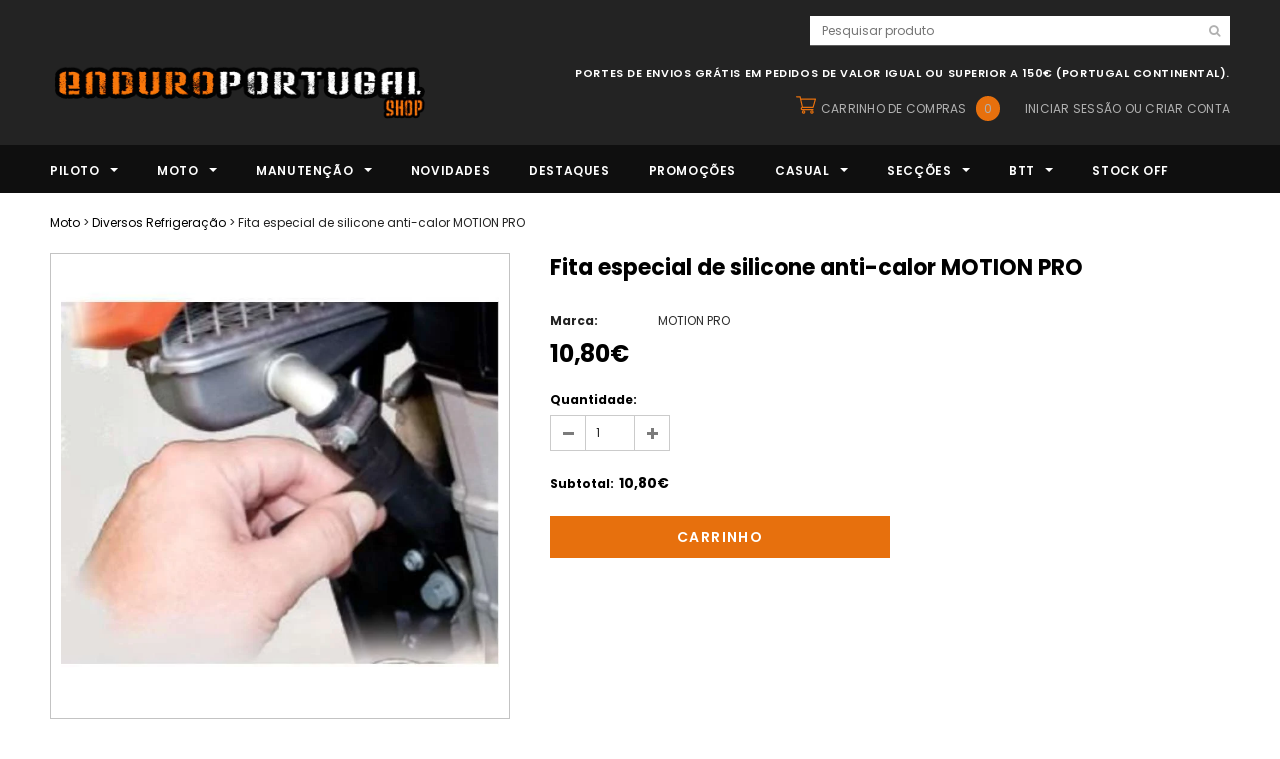

--- FILE ---
content_type: text/html; charset=utf-8
request_url: https://www.enduroportugalshop.com/products/fita-especial-anti-calor-motion-pro
body_size: 35724
content:
<!doctype html>
<!--[if lt IE 7]><html class="no-js lt-ie9 lt-ie8 lt-ie7" lang="en"> <![endif]-->
<!--[if IE 7]><html class="no-js lt-ie9 lt-ie8" lang="en"> <![endif]-->
<!--[if IE 8]><html class="no-js lt-ie9" lang="en"> <![endif]-->
<!--[if IE 9 ]><html class="ie9 no-js"> <![endif]-->
<!--[if (gt IE 9)|!(IE)]><!--> <html class="no-js"> <!--<![endif]-->
<head>

  <!-- Basic page needs ================================================== -->
  <meta charset="utf-8">
  <meta http-equiv="X-UA-Compatible" content="IE=edge,chrome=1">
	
  <!-- Title and description ================================================== -->
  <title>
  Fita especial de silicone anti-calor MOTION PRO &ndash; Enduro Portugal Shop
  </title>

  
  <meta name="description" content="Ref: 11-0084 Fácil de colocar e de retirar; Resistente a altas temperaturas; Resistente à água, óleo e produtos químicos corrosivos; Medidas: 25 mm x 300 mm x 2 mm; Prazo de entrega: 3 a 5 dias úteis">
  

  <!-- Product meta ================================================== -->
  





<meta property="og:site_name" content="Enduro Portugal Shop">
<meta property="og:url" content="https://www.enduroportugalshop.com/products/fita-especial-anti-calor-motion-pro">
<meta property="og:title" content="Fita especial de silicone anti-calor MOTION PRO">
<meta property="og:type" content="product">
<meta property="og:description" content="Ref: 11-0084 Fácil de colocar e de retirar; Resistente a altas temperaturas; Resistente à água, óleo e produtos químicos corrosivos; Medidas: 25 mm x 300 mm x 2 mm; Prazo de entrega: 3 a 5 dias úteis">

  <meta property="og:price:amount" content="10,80">
  <meta property="og:price:currency" content="EUR">

<meta property="og:image" content="http://www.enduroportugalshop.com/cdn/shop/products/11_0084_ml_1200x1200.jpg?v=1555709691">
<meta property="og:image:secure_url" content="https://www.enduroportugalshop.com/cdn/shop/products/11_0084_ml_1200x1200.jpg?v=1555709691">


  <meta name="twitter:site" content="@enduroportugal">

<meta name="twitter:card" content="summary_large_image">
<meta name="twitter:title" content="Fita especial de silicone anti-calor MOTION PRO">
<meta name="twitter:description" content="Ref: 11-0084 Fácil de colocar e de retirar; Resistente a altas temperaturas; Resistente à água, óleo e produtos químicos corrosivos; Medidas: 25 mm x 300 mm x 2 mm; Prazo de entrega: 3 a 5 dias úteis">

  <!-- /snippets/twitter-card.liquid -->





  <meta name="twitter:card" content="product">
  <meta name="twitter:title" content="Fita especial de silicone anti-calor MOTION PRO">
  <meta name="twitter:description" content="
Ref: 11-0084
Fácil de colocar e de retirar;
Resistente a altas temperaturas;
Resistente à água, óleo e produtos químicos corrosivos;
Medidas: 25 mm x 300 mm x 2 mm;
Prazo de entrega: 3 a 5 dias úteis

">
  <meta name="twitter:image" content="https://www.enduroportugalshop.com/cdn/shop/products/11_0084_ml_medium.jpg?v=1555709691">
  <meta name="twitter:image:width" content="240">
  <meta name="twitter:image:height" content="240">
  <meta name="twitter:label1" content="Price">
  <meta name="twitter:data1" content="10,80€">
  
  <meta name="twitter:label2" content="Brand">
  <meta name="twitter:data2" content="MOTION PRO">
  



  <!-- Helpers ================================================== -->
  <link rel="canonical" href="https://www.enduroportugalshop.com/products/fita-especial-anti-calor-motion-pro">
  <meta name='viewport' content='width=device-width,initial-scale=1.0, user-scalable=0' >
  
  <!-- Favicon -->
   
    <link rel="shortcut icon" href="//www.enduroportugalshop.com/cdn/shop/files/FAVICON-EPS3_32x32.png?v=1614380787" type="image/png">
  
 
   <!-- fonts -->
  
<script type="text/javascript">
  WebFontConfig = {
    google: { families: [ 
      
          'Poppins:100,200,300,400,500,600,700,800,900'
	  
      
      
      	
      		,
      	      
        'Poppins:100,200,300,400,500,600,700,800,900'
	  
      
      
      	
      		,
      	      
        'Poppins:100,200,300,400,500,600,700,800,900'
	  
      
      
      	
      		,
      	      
        'Poppins:100,200,300,400,500,600,700,800,900'
	  
    ] }
  };
  (function() {
    var wf = document.createElement('script');
    wf.src = ('https:' == document.location.protocol ? 'https' : 'http') +
      '://ajax.googleapis.com/ajax/libs/webfont/1/webfont.js';
    wf.type = 'text/javascript';
    wf.async = 'true';
    var s = document.getElementsByTagName('script')[0];
    s.parentNode.insertBefore(wf, s);
  })(); 
</script>

  
   <!-- Styles -->
   <link href="//www.enduroportugalshop.com/cdn/shop/t/19/assets/bootstrap.min.css?v=125365494255861483591562752974" rel="stylesheet" type="text/css" media="all" />
<link rel="stylesheet" href="//maxcdn.bootstrapcdn.com/font-awesome/4.7.0/css/font-awesome.min.css">
<link rel="stylesheet" type="text/css" href="//cdn.jsdelivr.net/jquery.slick/1.6.0/slick.css"/>

<!-- Theme base and media queries -->
<link href="//www.enduroportugalshop.com/cdn/shop/t/19/assets/owl.carousel.css?v=110508842938087914561562752994" rel="stylesheet" type="text/css" media="all" />
<link href="//www.enduroportugalshop.com/cdn/shop/t/19/assets/owl.theme.css?v=26972935624028443691562752994" rel="stylesheet" type="text/css" media="all" />



<link href="//www.enduroportugalshop.com/cdn/shop/t/19/assets/selectize.bootstrap3.css?v=118966386664581825661562752995" rel="stylesheet" type="text/css" media="all" />
<link href="//www.enduroportugalshop.com/cdn/shop/t/19/assets/jquery.fancybox.css?v=37485665262846397371562752990" rel="stylesheet" type="text/css" media="all" />



<link href="//www.enduroportugalshop.com/cdn/shop/t/19/assets/theme-styles.css?v=87588864926277528601596905983" rel="stylesheet" type="text/css" media="all" />
<link href="//www.enduroportugalshop.com/cdn/shop/t/19/assets/theme-styles-setting.css?v=73908145691431055451751465960" rel="stylesheet" type="text/css" media="all" />
<link href="//www.enduroportugalshop.com/cdn/shop/t/19/assets/theme-styles-responsive.css?v=168299788683460976381697102132" rel="stylesheet" type="text/css" media="all" />

<!-- <link href="//www.enduroportugalshop.com/cdn/shop/t/19/assets/default-skin.css?v=1076866869276905351562752980" rel="stylesheet" type="text/css" media="all" /> -->

<link href="//www.enduroportugalshop.com/cdn/shop/t/19/assets/animate.css?v=107502980827701580791562752972" rel="stylesheet" type="text/css" media="all" />
  
   <!-- Scripts -->
  <script src="//ajax.googleapis.com/ajax/libs/jquery/1.11.0/jquery.min.js" type="text/javascript"></script>
<script src="//www.enduroportugalshop.com/cdn/shop/t/19/assets/jquery-cookie.min.js?v=72365755745404048181562752988" type="text/javascript"></script>
<script src="//www.enduroportugalshop.com/cdn/shop/t/19/assets/selectize.min.js?v=70245539515728390161562752995" type="text/javascript"></script>
<script src="//www.enduroportugalshop.com/cdn/shop/t/19/assets/jquery.nicescroll.min.js?v=166122000064107150281562752991" type="text/javascript"></script>
<script src="//www.enduroportugalshop.com/cdn/shop/t/19/assets/jquery.fitvid.js?v=8044612188741632641562752990" type="text/javascript"></script>

<script>
  window.ajax_cart = true;
  window.money_format = "{{amount_with_comma_separator}}€";
  window.shop_currency = "EUR";
  window.show_multiple_currencies = false;
  window.loading_url = "//www.enduroportugalshop.com/cdn/shop/t/19/assets/loading.gif?v=50837312686733260831562752993"; 
  window.use_color_swatch = false;
  window.use_variant_swatch = false;
//   window.product_image_resize = true;
  window.enable_sidebar_multiple_choice = true;
  window.dropdowncart_type = "hover";
  window.file_url = "//www.enduroportugalshop.com/cdn/shop/files/?32758";
  window.asset_url = "";
  
//   window.images_size = {
//     is_crop: false,
//     ratio_width : 1,
//     ratio_height : 1.35,
//   };
  
  window.inventory_text = {
    in_stock: "Em stock",
    many_in_stock: "Muitos em stock",
    out_of_stock: "Esgotado",
    add_to_cart: "Carrinho",
    sold_out: "Esgotado",
    unavailable: "Esgotado"
  };
          
  window.multi_lang = false;
  window.show_sidebar ="MOSTRAR FILTROS PRIMÁRIOS";
  window.hide_sidebar ="ESCONDER FILTROS PRIMÁRIOS";
</script>



  <!-- Header hook for plugins ================================================== -->
  <script>window.performance && window.performance.mark && window.performance.mark('shopify.content_for_header.start');</script><meta name="google-site-verification" content="eIT9w_3I_1Ld46XiS5yq1PcxsZo0fiTX_geep44f4kE">
<meta id="shopify-digital-wallet" name="shopify-digital-wallet" content="/2077687843/digital_wallets/dialog">
<link rel="alternate" type="application/json+oembed" href="https://www.enduroportugalshop.com/products/fita-especial-anti-calor-motion-pro.oembed">
<script async="async" src="/checkouts/internal/preloads.js?locale=pt-PT"></script>
<script id="shopify-features" type="application/json">{"accessToken":"d0fefd728246a69a649eba6039362b87","betas":["rich-media-storefront-analytics"],"domain":"www.enduroportugalshop.com","predictiveSearch":true,"shopId":2077687843,"locale":"pt-pt"}</script>
<script>var Shopify = Shopify || {};
Shopify.shop = "epsteste.myshopify.com";
Shopify.locale = "pt-PT";
Shopify.currency = {"active":"EUR","rate":"1.0"};
Shopify.country = "PT";
Shopify.theme = {"name":"EPSHOP-V1.8","id":41097461795,"schema_name":"Ella","schema_version":"2.0.8","theme_store_id":null,"role":"main"};
Shopify.theme.handle = "null";
Shopify.theme.style = {"id":null,"handle":null};
Shopify.cdnHost = "www.enduroportugalshop.com/cdn";
Shopify.routes = Shopify.routes || {};
Shopify.routes.root = "/";</script>
<script type="module">!function(o){(o.Shopify=o.Shopify||{}).modules=!0}(window);</script>
<script>!function(o){function n(){var o=[];function n(){o.push(Array.prototype.slice.apply(arguments))}return n.q=o,n}var t=o.Shopify=o.Shopify||{};t.loadFeatures=n(),t.autoloadFeatures=n()}(window);</script>
<script id="shop-js-analytics" type="application/json">{"pageType":"product"}</script>
<script defer="defer" async type="module" src="//www.enduroportugalshop.com/cdn/shopifycloud/shop-js/modules/v2/client.init-shop-cart-sync_DMcZlpJK.pt-PT.esm.js"></script>
<script defer="defer" async type="module" src="//www.enduroportugalshop.com/cdn/shopifycloud/shop-js/modules/v2/chunk.common_CEXGr8nZ.esm.js"></script>
<script type="module">
  await import("//www.enduroportugalshop.com/cdn/shopifycloud/shop-js/modules/v2/client.init-shop-cart-sync_DMcZlpJK.pt-PT.esm.js");
await import("//www.enduroportugalshop.com/cdn/shopifycloud/shop-js/modules/v2/chunk.common_CEXGr8nZ.esm.js");

  window.Shopify.SignInWithShop?.initShopCartSync?.({"fedCMEnabled":true,"windoidEnabled":true});

</script>
<script>(function() {
  var isLoaded = false;
  function asyncLoad() {
    if (isLoaded) return;
    isLoaded = true;
    var urls = ["https:\/\/widgetic.com\/sdk\/sdk.js?shop=epsteste.myshopify.com","https:\/\/cloudsearch-1f874.kxcdn.com\/shopify.js?srp=\/a\/search\u0026shop=epsteste.myshopify.com"];
    for (var i = 0; i < urls.length; i++) {
      var s = document.createElement('script');
      s.type = 'text/javascript';
      s.async = true;
      s.src = urls[i];
      var x = document.getElementsByTagName('script')[0];
      x.parentNode.insertBefore(s, x);
    }
  };
  if(window.attachEvent) {
    window.attachEvent('onload', asyncLoad);
  } else {
    window.addEventListener('load', asyncLoad, false);
  }
})();</script>
<script id="__st">var __st={"a":2077687843,"offset":0,"reqid":"9073d615-7402-40be-ab59-a79681631eee-1762841069","pageurl":"www.enduroportugalshop.com\/products\/fita-especial-anti-calor-motion-pro","u":"0809a38f0f22","p":"product","rtyp":"product","rid":1683704578083};</script>
<script>window.ShopifyPaypalV4VisibilityTracking = true;</script>
<script id="captcha-bootstrap">!function(){'use strict';const t='contact',e='account',n='new_comment',o=[[t,t],['blogs',n],['comments',n],[t,'customer']],c=[[e,'customer_login'],[e,'guest_login'],[e,'recover_customer_password'],[e,'create_customer']],r=t=>t.map((([t,e])=>`form[action*='/${t}']:not([data-nocaptcha='true']) input[name='form_type'][value='${e}']`)).join(','),a=t=>()=>t?[...document.querySelectorAll(t)].map((t=>t.form)):[];function s(){const t=[...o],e=r(t);return a(e)}const i='password',u='form_key',d=['recaptcha-v3-token','g-recaptcha-response','h-captcha-response',i],f=()=>{try{return window.sessionStorage}catch{return}},m='__shopify_v',_=t=>t.elements[u];function p(t,e,n=!1){try{const o=window.sessionStorage,c=JSON.parse(o.getItem(e)),{data:r}=function(t){const{data:e,action:n}=t;return t[m]||n?{data:e,action:n}:{data:t,action:n}}(c);for(const[e,n]of Object.entries(r))t.elements[e]&&(t.elements[e].value=n);n&&o.removeItem(e)}catch(o){console.error('form repopulation failed',{error:o})}}const l='form_type',E='cptcha';function T(t){t.dataset[E]=!0}const w=window,h=w.document,L='Shopify',v='ce_forms',y='captcha';let A=!1;((t,e)=>{const n=(g='f06e6c50-85a8-45c8-87d0-21a2b65856fe',I='https://cdn.shopify.com/shopifycloud/storefront-forms-hcaptcha/ce_storefront_forms_captcha_hcaptcha.v1.5.2.iife.js',D={infoText:'Protegido por hCaptcha',privacyText:'Privacidade',termsText:'Termos'},(t,e,n)=>{const o=w[L][v],c=o.bindForm;if(c)return c(t,g,e,D).then(n);var r;o.q.push([[t,g,e,D],n]),r=I,A||(h.body.append(Object.assign(h.createElement('script'),{id:'captcha-provider',async:!0,src:r})),A=!0)});var g,I,D;w[L]=w[L]||{},w[L][v]=w[L][v]||{},w[L][v].q=[],w[L][y]=w[L][y]||{},w[L][y].protect=function(t,e){n(t,void 0,e),T(t)},Object.freeze(w[L][y]),function(t,e,n,w,h,L){const[v,y,A,g]=function(t,e,n){const i=e?o:[],u=t?c:[],d=[...i,...u],f=r(d),m=r(i),_=r(d.filter((([t,e])=>n.includes(e))));return[a(f),a(m),a(_),s()]}(w,h,L),I=t=>{const e=t.target;return e instanceof HTMLFormElement?e:e&&e.form},D=t=>v().includes(t);t.addEventListener('submit',(t=>{const e=I(t);if(!e)return;const n=D(e)&&!e.dataset.hcaptchaBound&&!e.dataset.recaptchaBound,o=_(e),c=g().includes(e)&&(!o||!o.value);(n||c)&&t.preventDefault(),c&&!n&&(function(t){try{if(!f())return;!function(t){const e=f();if(!e)return;const n=_(t);if(!n)return;const o=n.value;o&&e.removeItem(o)}(t);const e=Array.from(Array(32),(()=>Math.random().toString(36)[2])).join('');!function(t,e){_(t)||t.append(Object.assign(document.createElement('input'),{type:'hidden',name:u})),t.elements[u].value=e}(t,e),function(t,e){const n=f();if(!n)return;const o=[...t.querySelectorAll(`input[type='${i}']`)].map((({name:t})=>t)),c=[...d,...o],r={};for(const[a,s]of new FormData(t).entries())c.includes(a)||(r[a]=s);n.setItem(e,JSON.stringify({[m]:1,action:t.action,data:r}))}(t,e)}catch(e){console.error('failed to persist form',e)}}(e),e.submit())}));const S=(t,e)=>{t&&!t.dataset[E]&&(n(t,e.some((e=>e===t))),T(t))};for(const o of['focusin','change'])t.addEventListener(o,(t=>{const e=I(t);D(e)&&S(e,y())}));const B=e.get('form_key'),M=e.get(l),P=B&&M;t.addEventListener('DOMContentLoaded',(()=>{const t=y();if(P)for(const e of t)e.elements[l].value===M&&p(e,B);[...new Set([...A(),...v().filter((t=>'true'===t.dataset.shopifyCaptcha))])].forEach((e=>S(e,t)))}))}(h,new URLSearchParams(w.location.search),n,t,e,['guest_login'])})(!0,!0)}();</script>
<script integrity="sha256-52AcMU7V7pcBOXWImdc/TAGTFKeNjmkeM1Pvks/DTgc=" data-source-attribution="shopify.loadfeatures" defer="defer" src="//www.enduroportugalshop.com/cdn/shopifycloud/storefront/assets/storefront/load_feature-81c60534.js" crossorigin="anonymous"></script>
<script data-source-attribution="shopify.dynamic_checkout.dynamic.init">var Shopify=Shopify||{};Shopify.PaymentButton=Shopify.PaymentButton||{isStorefrontPortableWallets:!0,init:function(){window.Shopify.PaymentButton.init=function(){};var t=document.createElement("script");t.src="https://www.enduroportugalshop.com/cdn/shopifycloud/portable-wallets/latest/portable-wallets.pt-pt.js",t.type="module",document.head.appendChild(t)}};
</script>
<script data-source-attribution="shopify.dynamic_checkout.buyer_consent">
  function portableWalletsHideBuyerConsent(e){var t=document.getElementById("shopify-buyer-consent"),n=document.getElementById("shopify-subscription-policy-button");t&&n&&(t.classList.add("hidden"),t.setAttribute("aria-hidden","true"),n.removeEventListener("click",e))}function portableWalletsShowBuyerConsent(e){var t=document.getElementById("shopify-buyer-consent"),n=document.getElementById("shopify-subscription-policy-button");t&&n&&(t.classList.remove("hidden"),t.removeAttribute("aria-hidden"),n.addEventListener("click",e))}window.Shopify?.PaymentButton&&(window.Shopify.PaymentButton.hideBuyerConsent=portableWalletsHideBuyerConsent,window.Shopify.PaymentButton.showBuyerConsent=portableWalletsShowBuyerConsent);
</script>
<script data-source-attribution="shopify.dynamic_checkout.cart.bootstrap">document.addEventListener("DOMContentLoaded",(function(){function t(){return document.querySelector("shopify-accelerated-checkout-cart, shopify-accelerated-checkout")}if(t())Shopify.PaymentButton.init();else{new MutationObserver((function(e,n){t()&&(Shopify.PaymentButton.init(),n.disconnect())})).observe(document.body,{childList:!0,subtree:!0})}}));
</script>
<script id='scb4127' type='text/javascript' async='' src='https://www.enduroportugalshop.com/cdn/shopifycloud/privacy-banner/storefront-banner.js'></script>
<script>window.performance && window.performance.mark && window.performance.mark('shopify.content_for_header.end');</script>

  <!--[if lt IE 9]>
  <script src="//html5shiv.googlecode.com/svn/trunk/html5.js" type="text/javascript"></script>
  <![endif]-->

  
  


<link href="https://monorail-edge.shopifysvc.com" rel="dns-prefetch">
<script>(function(){if ("sendBeacon" in navigator && "performance" in window) {try {var session_token_from_headers = performance.getEntriesByType('navigation')[0].serverTiming.find(x => x.name == '_s').description;} catch {var session_token_from_headers = undefined;}var session_cookie_matches = document.cookie.match(/_shopify_s=([^;]*)/);var session_token_from_cookie = session_cookie_matches && session_cookie_matches.length === 2 ? session_cookie_matches[1] : "";var session_token = session_token_from_headers || session_token_from_cookie || "";function handle_abandonment_event(e) {var entries = performance.getEntries().filter(function(entry) {return /monorail-edge.shopifysvc.com/.test(entry.name);});if (!window.abandonment_tracked && entries.length === 0) {window.abandonment_tracked = true;var currentMs = Date.now();var navigation_start = performance.timing.navigationStart;var payload = {shop_id: 2077687843,url: window.location.href,navigation_start,duration: currentMs - navigation_start,session_token,page_type: "product"};window.navigator.sendBeacon("https://monorail-edge.shopifysvc.com/v1/produce", JSON.stringify({schema_id: "online_store_buyer_site_abandonment/1.1",payload: payload,metadata: {event_created_at_ms: currentMs,event_sent_at_ms: currentMs}}));}}window.addEventListener('pagehide', handle_abandonment_event);}}());</script>
<script id="web-pixels-manager-setup">(function e(e,d,r,n,o){if(void 0===o&&(o={}),!Boolean(null===(a=null===(i=window.Shopify)||void 0===i?void 0:i.analytics)||void 0===a?void 0:a.replayQueue)){var i,a;window.Shopify=window.Shopify||{};var t=window.Shopify;t.analytics=t.analytics||{};var s=t.analytics;s.replayQueue=[],s.publish=function(e,d,r){return s.replayQueue.push([e,d,r]),!0};try{self.performance.mark("wpm:start")}catch(e){}var l=function(){var e={modern:/Edge?\/(1{2}[4-9]|1[2-9]\d|[2-9]\d{2}|\d{4,})\.\d+(\.\d+|)|Firefox\/(1{2}[4-9]|1[2-9]\d|[2-9]\d{2}|\d{4,})\.\d+(\.\d+|)|Chrom(ium|e)\/(9{2}|\d{3,})\.\d+(\.\d+|)|(Maci|X1{2}).+ Version\/(15\.\d+|(1[6-9]|[2-9]\d|\d{3,})\.\d+)([,.]\d+|)( \(\w+\)|)( Mobile\/\w+|) Safari\/|Chrome.+OPR\/(9{2}|\d{3,})\.\d+\.\d+|(CPU[ +]OS|iPhone[ +]OS|CPU[ +]iPhone|CPU IPhone OS|CPU iPad OS)[ +]+(15[._]\d+|(1[6-9]|[2-9]\d|\d{3,})[._]\d+)([._]\d+|)|Android:?[ /-](13[3-9]|1[4-9]\d|[2-9]\d{2}|\d{4,})(\.\d+|)(\.\d+|)|Android.+Firefox\/(13[5-9]|1[4-9]\d|[2-9]\d{2}|\d{4,})\.\d+(\.\d+|)|Android.+Chrom(ium|e)\/(13[3-9]|1[4-9]\d|[2-9]\d{2}|\d{4,})\.\d+(\.\d+|)|SamsungBrowser\/([2-9]\d|\d{3,})\.\d+/,legacy:/Edge?\/(1[6-9]|[2-9]\d|\d{3,})\.\d+(\.\d+|)|Firefox\/(5[4-9]|[6-9]\d|\d{3,})\.\d+(\.\d+|)|Chrom(ium|e)\/(5[1-9]|[6-9]\d|\d{3,})\.\d+(\.\d+|)([\d.]+$|.*Safari\/(?![\d.]+ Edge\/[\d.]+$))|(Maci|X1{2}).+ Version\/(10\.\d+|(1[1-9]|[2-9]\d|\d{3,})\.\d+)([,.]\d+|)( \(\w+\)|)( Mobile\/\w+|) Safari\/|Chrome.+OPR\/(3[89]|[4-9]\d|\d{3,})\.\d+\.\d+|(CPU[ +]OS|iPhone[ +]OS|CPU[ +]iPhone|CPU IPhone OS|CPU iPad OS)[ +]+(10[._]\d+|(1[1-9]|[2-9]\d|\d{3,})[._]\d+)([._]\d+|)|Android:?[ /-](13[3-9]|1[4-9]\d|[2-9]\d{2}|\d{4,})(\.\d+|)(\.\d+|)|Mobile Safari.+OPR\/([89]\d|\d{3,})\.\d+\.\d+|Android.+Firefox\/(13[5-9]|1[4-9]\d|[2-9]\d{2}|\d{4,})\.\d+(\.\d+|)|Android.+Chrom(ium|e)\/(13[3-9]|1[4-9]\d|[2-9]\d{2}|\d{4,})\.\d+(\.\d+|)|Android.+(UC? ?Browser|UCWEB|U3)[ /]?(15\.([5-9]|\d{2,})|(1[6-9]|[2-9]\d|\d{3,})\.\d+)\.\d+|SamsungBrowser\/(5\.\d+|([6-9]|\d{2,})\.\d+)|Android.+MQ{2}Browser\/(14(\.(9|\d{2,})|)|(1[5-9]|[2-9]\d|\d{3,})(\.\d+|))(\.\d+|)|K[Aa][Ii]OS\/(3\.\d+|([4-9]|\d{2,})\.\d+)(\.\d+|)/},d=e.modern,r=e.legacy,n=navigator.userAgent;return n.match(d)?"modern":n.match(r)?"legacy":"unknown"}(),u="modern"===l?"modern":"legacy",c=(null!=n?n:{modern:"",legacy:""})[u],f=function(e){return[e.baseUrl,"/wpm","/b",e.hashVersion,"modern"===e.buildTarget?"m":"l",".js"].join("")}({baseUrl:d,hashVersion:r,buildTarget:u}),m=function(e){var d=e.version,r=e.bundleTarget,n=e.surface,o=e.pageUrl,i=e.monorailEndpoint;return{emit:function(e){var a=e.status,t=e.errorMsg,s=(new Date).getTime(),l=JSON.stringify({metadata:{event_sent_at_ms:s},events:[{schema_id:"web_pixels_manager_load/3.1",payload:{version:d,bundle_target:r,page_url:o,status:a,surface:n,error_msg:t},metadata:{event_created_at_ms:s}}]});if(!i)return console&&console.warn&&console.warn("[Web Pixels Manager] No Monorail endpoint provided, skipping logging."),!1;try{return self.navigator.sendBeacon.bind(self.navigator)(i,l)}catch(e){}var u=new XMLHttpRequest;try{return u.open("POST",i,!0),u.setRequestHeader("Content-Type","text/plain"),u.send(l),!0}catch(e){return console&&console.warn&&console.warn("[Web Pixels Manager] Got an unhandled error while logging to Monorail."),!1}}}}({version:r,bundleTarget:l,surface:e.surface,pageUrl:self.location.href,monorailEndpoint:e.monorailEndpoint});try{o.browserTarget=l,function(e){var d=e.src,r=e.async,n=void 0===r||r,o=e.onload,i=e.onerror,a=e.sri,t=e.scriptDataAttributes,s=void 0===t?{}:t,l=document.createElement("script"),u=document.querySelector("head"),c=document.querySelector("body");if(l.async=n,l.src=d,a&&(l.integrity=a,l.crossOrigin="anonymous"),s)for(var f in s)if(Object.prototype.hasOwnProperty.call(s,f))try{l.dataset[f]=s[f]}catch(e){}if(o&&l.addEventListener("load",o),i&&l.addEventListener("error",i),u)u.appendChild(l);else{if(!c)throw new Error("Did not find a head or body element to append the script");c.appendChild(l)}}({src:f,async:!0,onload:function(){if(!function(){var e,d;return Boolean(null===(d=null===(e=window.Shopify)||void 0===e?void 0:e.analytics)||void 0===d?void 0:d.initialized)}()){var d=window.webPixelsManager.init(e)||void 0;if(d){var r=window.Shopify.analytics;r.replayQueue.forEach((function(e){var r=e[0],n=e[1],o=e[2];d.publishCustomEvent(r,n,o)})),r.replayQueue=[],r.publish=d.publishCustomEvent,r.visitor=d.visitor,r.initialized=!0}}},onerror:function(){return m.emit({status:"failed",errorMsg:"".concat(f," has failed to load")})},sri:function(e){var d=/^sha384-[A-Za-z0-9+/=]+$/;return"string"==typeof e&&d.test(e)}(c)?c:"",scriptDataAttributes:o}),m.emit({status:"loading"})}catch(e){m.emit({status:"failed",errorMsg:(null==e?void 0:e.message)||"Unknown error"})}}})({shopId: 2077687843,storefrontBaseUrl: "https://www.enduroportugalshop.com",extensionsBaseUrl: "https://extensions.shopifycdn.com/cdn/shopifycloud/web-pixels-manager",monorailEndpoint: "https://monorail-edge.shopifysvc.com/unstable/produce_batch",surface: "storefront-renderer",enabledBetaFlags: ["2dca8a86"],webPixelsConfigList: [{"id":"1068597575","configuration":"{\"config\":\"{\\\"google_tag_ids\\\":[\\\"GT-KD2WSWC\\\"],\\\"target_country\\\":\\\"ZZ\\\",\\\"gtag_events\\\":[{\\\"type\\\":\\\"view_item\\\",\\\"action_label\\\":\\\"MC-3S3ZQS0RMK\\\"},{\\\"type\\\":\\\"purchase\\\",\\\"action_label\\\":\\\"MC-3S3ZQS0RMK\\\"},{\\\"type\\\":\\\"page_view\\\",\\\"action_label\\\":\\\"MC-3S3ZQS0RMK\\\"}],\\\"enable_monitoring_mode\\\":false}\"}","eventPayloadVersion":"v1","runtimeContext":"OPEN","scriptVersion":"b2a88bafab3e21179ed38636efcd8a93","type":"APP","apiClientId":1780363,"privacyPurposes":[],"dataSharingAdjustments":{"protectedCustomerApprovalScopes":["read_customer_address","read_customer_email","read_customer_name","read_customer_personal_data","read_customer_phone"]}},{"id":"175669575","eventPayloadVersion":"v1","runtimeContext":"LAX","scriptVersion":"1","type":"CUSTOM","privacyPurposes":["ANALYTICS"],"name":"Google Analytics tag (migrated)"},{"id":"shopify-app-pixel","configuration":"{}","eventPayloadVersion":"v1","runtimeContext":"STRICT","scriptVersion":"0450","apiClientId":"shopify-pixel","type":"APP","privacyPurposes":["ANALYTICS","MARKETING"]},{"id":"shopify-custom-pixel","eventPayloadVersion":"v1","runtimeContext":"LAX","scriptVersion":"0450","apiClientId":"shopify-pixel","type":"CUSTOM","privacyPurposes":["ANALYTICS","MARKETING"]}],isMerchantRequest: false,initData: {"shop":{"name":"Enduro Portugal Shop","paymentSettings":{"currencyCode":"EUR"},"myshopifyDomain":"epsteste.myshopify.com","countryCode":"PT","storefrontUrl":"https:\/\/www.enduroportugalshop.com"},"customer":null,"cart":null,"checkout":null,"productVariants":[{"price":{"amount":10.8,"currencyCode":"EUR"},"product":{"title":"Fita especial de silicone anti-calor MOTION PRO","vendor":"MOTION PRO","id":"1683704578083","untranslatedTitle":"Fita especial de silicone anti-calor MOTION PRO","url":"\/products\/fita-especial-anti-calor-motion-pro","type":""},"id":"14509196705827","image":{"src":"\/\/www.enduroportugalshop.com\/cdn\/shop\/products\/11_0084_ml.jpg?v=1555709691"},"sku":"11-0084","title":"Default Title","untranslatedTitle":"Default Title"}],"purchasingCompany":null},},"https://www.enduroportugalshop.com/cdn","ae1676cfwd2530674p4253c800m34e853cb",{"modern":"","legacy":""},{"shopId":"2077687843","storefrontBaseUrl":"https:\/\/www.enduroportugalshop.com","extensionBaseUrl":"https:\/\/extensions.shopifycdn.com\/cdn\/shopifycloud\/web-pixels-manager","surface":"storefront-renderer","enabledBetaFlags":"[\"2dca8a86\"]","isMerchantRequest":"false","hashVersion":"ae1676cfwd2530674p4253c800m34e853cb","publish":"custom","events":"[[\"page_viewed\",{}],[\"product_viewed\",{\"productVariant\":{\"price\":{\"amount\":10.8,\"currencyCode\":\"EUR\"},\"product\":{\"title\":\"Fita especial de silicone anti-calor MOTION PRO\",\"vendor\":\"MOTION PRO\",\"id\":\"1683704578083\",\"untranslatedTitle\":\"Fita especial de silicone anti-calor MOTION PRO\",\"url\":\"\/products\/fita-especial-anti-calor-motion-pro\",\"type\":\"\"},\"id\":\"14509196705827\",\"image\":{\"src\":\"\/\/www.enduroportugalshop.com\/cdn\/shop\/products\/11_0084_ml.jpg?v=1555709691\"},\"sku\":\"11-0084\",\"title\":\"Default Title\",\"untranslatedTitle\":\"Default Title\"}}]]"});</script><script>
  window.ShopifyAnalytics = window.ShopifyAnalytics || {};
  window.ShopifyAnalytics.meta = window.ShopifyAnalytics.meta || {};
  window.ShopifyAnalytics.meta.currency = 'EUR';
  var meta = {"product":{"id":1683704578083,"gid":"gid:\/\/shopify\/Product\/1683704578083","vendor":"MOTION PRO","type":"","variants":[{"id":14509196705827,"price":1080,"name":"Fita especial de silicone anti-calor MOTION PRO","public_title":null,"sku":"11-0084"}],"remote":false},"page":{"pageType":"product","resourceType":"product","resourceId":1683704578083}};
  for (var attr in meta) {
    window.ShopifyAnalytics.meta[attr] = meta[attr];
  }
</script>
<script class="analytics">
  (function () {
    var customDocumentWrite = function(content) {
      var jquery = null;

      if (window.jQuery) {
        jquery = window.jQuery;
      } else if (window.Checkout && window.Checkout.$) {
        jquery = window.Checkout.$;
      }

      if (jquery) {
        jquery('body').append(content);
      }
    };

    var hasLoggedConversion = function(token) {
      if (token) {
        return document.cookie.indexOf('loggedConversion=' + token) !== -1;
      }
      return false;
    }

    var setCookieIfConversion = function(token) {
      if (token) {
        var twoMonthsFromNow = new Date(Date.now());
        twoMonthsFromNow.setMonth(twoMonthsFromNow.getMonth() + 2);

        document.cookie = 'loggedConversion=' + token + '; expires=' + twoMonthsFromNow;
      }
    }

    var trekkie = window.ShopifyAnalytics.lib = window.trekkie = window.trekkie || [];
    if (trekkie.integrations) {
      return;
    }
    trekkie.methods = [
      'identify',
      'page',
      'ready',
      'track',
      'trackForm',
      'trackLink'
    ];
    trekkie.factory = function(method) {
      return function() {
        var args = Array.prototype.slice.call(arguments);
        args.unshift(method);
        trekkie.push(args);
        return trekkie;
      };
    };
    for (var i = 0; i < trekkie.methods.length; i++) {
      var key = trekkie.methods[i];
      trekkie[key] = trekkie.factory(key);
    }
    trekkie.load = function(config) {
      trekkie.config = config || {};
      trekkie.config.initialDocumentCookie = document.cookie;
      var first = document.getElementsByTagName('script')[0];
      var script = document.createElement('script');
      script.type = 'text/javascript';
      script.onerror = function(e) {
        var scriptFallback = document.createElement('script');
        scriptFallback.type = 'text/javascript';
        scriptFallback.onerror = function(error) {
                var Monorail = {
      produce: function produce(monorailDomain, schemaId, payload) {
        var currentMs = new Date().getTime();
        var event = {
          schema_id: schemaId,
          payload: payload,
          metadata: {
            event_created_at_ms: currentMs,
            event_sent_at_ms: currentMs
          }
        };
        return Monorail.sendRequest("https://" + monorailDomain + "/v1/produce", JSON.stringify(event));
      },
      sendRequest: function sendRequest(endpointUrl, payload) {
        // Try the sendBeacon API
        if (window && window.navigator && typeof window.navigator.sendBeacon === 'function' && typeof window.Blob === 'function' && !Monorail.isIos12()) {
          var blobData = new window.Blob([payload], {
            type: 'text/plain'
          });

          if (window.navigator.sendBeacon(endpointUrl, blobData)) {
            return true;
          } // sendBeacon was not successful

        } // XHR beacon

        var xhr = new XMLHttpRequest();

        try {
          xhr.open('POST', endpointUrl);
          xhr.setRequestHeader('Content-Type', 'text/plain');
          xhr.send(payload);
        } catch (e) {
          console.log(e);
        }

        return false;
      },
      isIos12: function isIos12() {
        return window.navigator.userAgent.lastIndexOf('iPhone; CPU iPhone OS 12_') !== -1 || window.navigator.userAgent.lastIndexOf('iPad; CPU OS 12_') !== -1;
      }
    };
    Monorail.produce('monorail-edge.shopifysvc.com',
      'trekkie_storefront_load_errors/1.1',
      {shop_id: 2077687843,
      theme_id: 41097461795,
      app_name: "storefront",
      context_url: window.location.href,
      source_url: "//www.enduroportugalshop.com/cdn/s/trekkie.storefront.308893168db1679b4a9f8a086857af995740364f.min.js"});

        };
        scriptFallback.async = true;
        scriptFallback.src = '//www.enduroportugalshop.com/cdn/s/trekkie.storefront.308893168db1679b4a9f8a086857af995740364f.min.js';
        first.parentNode.insertBefore(scriptFallback, first);
      };
      script.async = true;
      script.src = '//www.enduroportugalshop.com/cdn/s/trekkie.storefront.308893168db1679b4a9f8a086857af995740364f.min.js';
      first.parentNode.insertBefore(script, first);
    };
    trekkie.load(
      {"Trekkie":{"appName":"storefront","development":false,"defaultAttributes":{"shopId":2077687843,"isMerchantRequest":null,"themeId":41097461795,"themeCityHash":"12300919134935548477","contentLanguage":"pt-PT","currency":"EUR","eventMetadataId":"6a2053a2-7054-4b71-b948-80ce1a7b2431"},"isServerSideCookieWritingEnabled":true,"monorailRegion":"shop_domain","enabledBetaFlags":["f0df213a"]},"Session Attribution":{},"S2S":{"facebookCapiEnabled":false,"source":"trekkie-storefront-renderer","apiClientId":580111}}
    );

    var loaded = false;
    trekkie.ready(function() {
      if (loaded) return;
      loaded = true;

      window.ShopifyAnalytics.lib = window.trekkie;

      var originalDocumentWrite = document.write;
      document.write = customDocumentWrite;
      try { window.ShopifyAnalytics.merchantGoogleAnalytics.call(this); } catch(error) {};
      document.write = originalDocumentWrite;

      window.ShopifyAnalytics.lib.page(null,{"pageType":"product","resourceType":"product","resourceId":1683704578083,"shopifyEmitted":true});

      var match = window.location.pathname.match(/checkouts\/(.+)\/(thank_you|post_purchase)/)
      var token = match? match[1]: undefined;
      if (!hasLoggedConversion(token)) {
        setCookieIfConversion(token);
        window.ShopifyAnalytics.lib.track("Viewed Product",{"currency":"EUR","variantId":14509196705827,"productId":1683704578083,"productGid":"gid:\/\/shopify\/Product\/1683704578083","name":"Fita especial de silicone anti-calor MOTION PRO","price":"10.80","sku":"11-0084","brand":"MOTION PRO","variant":null,"category":"","nonInteraction":true,"remote":false},undefined,undefined,{"shopifyEmitted":true});
      window.ShopifyAnalytics.lib.track("monorail:\/\/trekkie_storefront_viewed_product\/1.1",{"currency":"EUR","variantId":14509196705827,"productId":1683704578083,"productGid":"gid:\/\/shopify\/Product\/1683704578083","name":"Fita especial de silicone anti-calor MOTION PRO","price":"10.80","sku":"11-0084","brand":"MOTION PRO","variant":null,"category":"","nonInteraction":true,"remote":false,"referer":"https:\/\/www.enduroportugalshop.com\/products\/fita-especial-anti-calor-motion-pro"});
      }
    });


        var eventsListenerScript = document.createElement('script');
        eventsListenerScript.async = true;
        eventsListenerScript.src = "//www.enduroportugalshop.com/cdn/shopifycloud/storefront/assets/shop_events_listener-3da45d37.js";
        document.getElementsByTagName('head')[0].appendChild(eventsListenerScript);

})();</script>
  <script>
  if (!window.ga || (window.ga && typeof window.ga !== 'function')) {
    window.ga = function ga() {
      (window.ga.q = window.ga.q || []).push(arguments);
      if (window.Shopify && window.Shopify.analytics && typeof window.Shopify.analytics.publish === 'function') {
        window.Shopify.analytics.publish("ga_stub_called", {}, {sendTo: "google_osp_migration"});
      }
      console.error("Shopify's Google Analytics stub called with:", Array.from(arguments), "\nSee https://help.shopify.com/manual/promoting-marketing/pixels/pixel-migration#google for more information.");
    };
    if (window.Shopify && window.Shopify.analytics && typeof window.Shopify.analytics.publish === 'function') {
      window.Shopify.analytics.publish("ga_stub_initialized", {}, {sendTo: "google_osp_migration"});
    }
  }
</script>
<script
  defer
  src="https://www.enduroportugalshop.com/cdn/shopifycloud/perf-kit/shopify-perf-kit-2.1.2.min.js"
  data-application="storefront-renderer"
  data-shop-id="2077687843"
  data-render-region="gcp-us-east1"
  data-page-type="product"
  data-theme-instance-id="41097461795"
  data-theme-name="Ella"
  data-theme-version="2.0.8"
  data-monorail-region="shop_domain"
  data-resource-timing-sampling-rate="10"
  data-shs="true"
  data-shs-beacon="true"
  data-shs-export-with-fetch="true"
  data-shs-logs-sample-rate="1"
></script>
</head>








<script>
$(function() {
  // Current Ajax request.
  var currentAjaxRequest = null;
  // Grabbing all search forms on the page, and adding a .search-results list to each.
  var searchForms = $('form[action="/search"]').css('position','relative').each(function() {
    // Grabbing text input.
    var input = $(this).find('input[name="q"]');
    // Adding a list for showing search results.
    var offSet = input.position().top + input.innerHeight();
    $('<ul class="search-results"></ul>').css( { 'position': 'absolute', 'left': '0px', 'top': offSet } ).appendTo($(this)).hide();    
    // Listening to keyup and change on the text field within these search forms.
    input.attr('autocomplete', 'off').bind('keyup change', function() {
      // What's the search term?
      var term = $(this).val();
      // What's the search form?
      var form = $(this).closest('form');
      // What's the search URL?
      var searchURL = '/search?type=product&q=' + term;
      // What's the search results list?
      var resultsList = form.find('.search-results');
      // If that's a new term and it contains at least 3 characters.
      if (term.length > 3 && term != $(this).attr('data-old-term')) {
        // Saving old query.
        $(this).attr('data-old-term', term);
        // Killing any Ajax request that's currently being processed.
        if (currentAjaxRequest != null) currentAjaxRequest.abort();
        // Pulling results.
        currentAjaxRequest = $.getJSON(searchURL + '&view=json', function(data) {
          // Reset results.
          resultsList.empty();
          // If we have no results.
          if(data.results_count == 0) {
            // resultsList.html('<li><span class="title">No results.</span></li>');
            // resultsList.fadeIn(200);
            resultsList.hide();
          } else {
            // If we have results.
            $.each(data.results, function(index, item) {
              var link = $('<a></a>').attr('href', item.url);
              link.append('<span class="thumbnail"><img src="' + item.thumbnail + '" /></span>');
              
               link.append('<span class="title">' + item.title2 + '</span>')
              
              
              link.wrap('<li></li>');
              resultsList.append(link.parent());
            });
            // The Ajax request will return at the most 10 results.
            // If there are more than 10, let's link to the search results page.
            if(data.results_count > 10) {
              resultsList.append('<li><span class="title"><a href="' + searchURL + '">See all results (' + data.results_count + ')</a></span></li>');
            }
            resultsList.fadeIn(200);
          }        
        });
      }
    });
  });
  // Clicking outside makes the results disappear.
  $('body').bind('click', function(){
    $('.search-results').hide();
  });
});
</script>

<!-- Some styles to get you started. -->
<style>
  .have-fixed .search-results{top:37px!important;}
.search-results {
  z-index: 8889;
  list-style-type: none;   
  width: 420px;
  margin: 0;
  padding: 0;
  background: #ffffff;
  border: 1px solid #d4d4d4;
  border-radius: 0px;
  -webkit-box-shadow: 0px 4px 7px 0px rgba(0,0,0,0.1);
  box-shadow: 0px 4px 7px 0px rgba(0,0,0,0.1);
  overflow: hidden;
  right:0px;
      left: initial!important;
}
.search-results li {
  display: block;
  width: 100%;
/*   height: 47px; */
  margin: 0;
  padding: 0;
  border-top: 1px solid #d4d4d4;
  overflow: hidden;
  display: flex;
  align-items: center;
  font-size:12px;
}
.search-results li:first-child {
  border-top: none;
}
  .search-results li:nth-child(2n+2){
    background:#F5F5F5
}
.search-results .title {
  float: left;
  width: 370px;
  padding-left: 8px;
  white-space: nowrap;
  overflow: hidden;
  /* The text-overflow property is supported in all major browsers. */
  text-overflow: ellipsis;
  -o-text-overflow: ellipsis;
  text-align: left;
  height:40px;
  line-height:40px;
}
.search-results .thumbnail {
  float: left;
      border-radius: 0px;
  display: block;
  width: 50px;
  height: 50px;    
  margin: 3px 0 3px 8px;
  padding: 0;
  text-align: center;
  overflow: hidden;
}
.search-results li a{
    display: flex;
    align-items: center;
    font-size:12px;
  max-width:100%;
}
  
.search-results li:nth-child(2n+2){
    background:#F5F5F5
}
.search-results  .title a{
    font-family: Karla, sans-serif;
    font-size: 13px;
    font-weight:600;
    color: #2c8cce;
    margin-left:5px;
}

</style>

<body id="fita-especial-de-silicone-anti-calor-motion-pro" class=" template-product" >
  <div class="wrapper-container">	
	<div id="shopify-section-header" class="shopify-section"><header class="site-header" role="banner">
  
  
  <div class="header-bottom">
    <div class="container">

      <div class="hd_mobile">
  <div class="mn_mobile mb_item">
    <a href="javascript:void(0)" class="icon-menu">
      <span></span>
    </a>
    <nav>
      <ul>
      </ul>
      
      
    </nav>
  </div>
  
  <div class="search_mobile mb_item dropdown">
    <a href="javascript:void(0)" class="ico_search" data-toggle="dropdown">
      <svg>
        <use xlink:href="#icon-search">
          <svg viewBox="0 0 512 512" id="icon-search" width="100%" height="100%">
            <path d="M495,466.2L377.2,348.4c29.2-35.6,46.8-81.2,46.8-130.9C424,103.5,331.5,11,217.5,11C103.4,11,11,103.5,11,217.5   S103.4,424,217.5,424c49.7,0,95.2-17.5,130.8-46.7L466.1,495c8,8,20.9,8,28.9,0C503,487.1,503,474.1,495,466.2z M217.5,382.9   C126.2,382.9,52,308.7,52,217.5S126.2,52,217.5,52C308.7,52,383,126.3,383,217.5S308.7,382.9,217.5,382.9z"></path>
          </svg>
        </use>
      </svg>
    </a>
    <div class="hd_search_mb dropdown-menu">
      


<a class="icon-search" href="javascript:void(0)">
	<i class="fa fa-search" aria-hidden="true"></i>
</a>
<form action="/search" method="get" class="input-group search-bar" role="search">
  
	<input type="hidden" name="type" value="product">
  
  <input type="text" name="q" value=""  placeholder="Pesquisar produto" class="input-group-field" aria-label="Search Site" autocomplete="off">
  
  <span class="input-group-btn">
    <button type="submit" class="btn btn-search">
      <i class="fa fa-search" aria-hidden="true"></i>
      <svg>
        <use xlink:href="#icon-search">
          <svg viewBox="0 0 512 512" id="icon-search" width="100%" height="100%">
            <path d="M495,466.2L377.2,348.4c29.2-35.6,46.8-81.2,46.8-130.9C424,103.5,331.5,11,217.5,11C103.4,11,11,103.5,11,217.5   S103.4,424,217.5,424c49.7,0,95.2-17.5,130.8-46.7L466.1,495c8,8,20.9,8,28.9,0C503,487.1,503,474.1,495,466.2z M217.5,382.9   C126.2,382.9,52,308.7,52,217.5S126.2,52,217.5,52C308.7,52,383,126.3,383,217.5S308.7,382.9,217.5,382.9z"></path>
          </svg>
        </use>
      </svg>
    </button>
  </span>
</form>

    </div>
  </div>
  
  <div class="logo_mobile mb_item">
    
    <a href="/">
       
      <img src="//www.enduroportugalshop.com/cdn/shop/files/Logo_EnduroPortugal-Loja-V1-semfundo.png?v=1614375230" alt="logotipo Enduro Portugal Shop" itemprop="logo">
      
       
      <img src="//www.enduroportugalshop.com/cdn/shop/files/Logo_EnduroPortugal-Loja-V1-semfundo.png?v=1614375230" alt="logotipo Enduro Portugal Shop" itemprop="logo">
      
    </a>
    
  </div>
  
  <div class="customer-area  mb_item">
    <a class="ico_user" href="javascript:void(0)">
      <svg class="icon-users">
        <use xlink:href="#icon-users">
          <svg viewBox="0 0 512 512" id="icon-users" width="100%" height="100%">
            <path d="M437.02,330.98c-27.883-27.882-61.071-48.523-97.281-61.018C378.521,243.251,404,198.548,404,148
                     C404,66.393,337.607,0,256,0S108,66.393,108,148c0,50.548,25.479,95.251,64.262,121.962
                     c-36.21,12.495-69.398,33.136-97.281,61.018C26.629,379.333,0,443.62,0,512h40c0-119.103,96.897-216,216-216s216,96.897,216,216
                     h40C512,443.62,485.371,379.333,437.02,330.98z M256,256c-59.551,0-108-48.448-108-108S196.449,40,256,40
                     c59.551,0,108,48.448,108,108S315.551,256,256,256z">
            </path>
          </svg>
        </use>
      </svg>
    </a>

  </div>


  <div class="mb_cart mb_item">
    <div class="wrapper-top-cart">
  <p class="top-cart">
    <a href="javascript:void(0)" class="cartToggle">
      <span class="icon">
        <?xml version='1.0' encoding='iso-8859-1'?>
        <svg xmlns="http://www.w3.org/2000/svg" height="100%" viewBox="0 -31 512.00026 512" width="100%" class=""><g><path d="m164.960938 300.003906h.023437c.019531 0 .039063-.003906.058594-.003906h271.957031c6.695312 0 12.582031-4.441406 14.421875-10.878906l60-210c1.292969-4.527344.386719-9.394532-2.445313-13.152344-2.835937-3.757812-7.269531-5.96875-11.976562-5.96875h-366.632812l-10.722657-48.253906c-1.527343-6.863282-7.613281-11.746094-14.644531-11.746094h-90c-8.285156 0-15 6.714844-15 15s6.714844 15 15 15h77.96875c1.898438 8.550781 51.3125 230.917969 54.15625 243.710938-15.941406 6.929687-27.125 22.824218-27.125 41.289062 0 24.8125 20.1875 45 45 45h272c8.285156 0 15-6.714844 15-15s-6.714844-15-15-15h-272c-8.269531 0-15-6.730469-15-15 0-8.257812 6.707031-14.976562 14.960938-14.996094zm312.152343-210.003906-51.429687 180h-248.652344l-40-180zm0 0"  class="active-path"/><path d="m150 405c0 24.8125 20.1875 45 45 45s45-20.1875 45-45-20.1875-45-45-45-45 20.1875-45 45zm45-15c8.269531 0 15 6.730469 15 15s-6.730469 15-15 15-15-6.730469-15-15 6.730469-15 15-15zm0 0" /><path d="m362 405c0 24.8125 20.1875 45 45 45s45-20.1875 45-45-20.1875-45-45-45-45 20.1875-45 45zm45-15c8.269531 0 15 6.730469 15 15s-6.730469 15-15 15-15-6.730469-15-15 6.730469-15 15-15zm0 0"  class="active-path" /></g> </svg>
      </span>
      <span class="first" >CARRINHO DE COMPRAS</span>
      <span class="cartCount">0</span>  
    </a> 
  </p>
  <div class="dropdown-cart" style="display:none"> 
    <div class="no-items">
      <p>O seu carrinho de compras está neste momento vazio.</p>
      <p class="text-continue"><a href="javascript:void(0)" >Continuar a comprar</a></p>
    </div>
    <div class="has-items">
      <ol class="mini-products-list">  
        
      </ol>
      <div class="summary">                
        <p class="total">
          <span class="label"><span >Total</span>:</span>
          <span class="price">0,00€</span> 
        </p>
      </div>
      <div class="actions">
        <button class="btn" onclick="window.location='/checkout'" >Check-Out</button>
      </div>
      <p class="text-cart"><a href="/cart" >Ver Carrinho de Compras</a></p>
    </div>
  </div>
</div>
  </div>
</div>

<div class="mobile_customer">
  <nav>
    <ul>
      <li>
        
        <a href="/account/login" >INICIAR SESSÃO</a>
        
      </li>
      <li>
        <a href="/account/register" >CRIAR CONTA</a>
      </li>
      <li>
        <a href="/account" >A MINHA CONTA</a>
      </li>
      
      <li>
        <a href="javascript:void(0)">
<span>Contacto: geral@enduroportugalshop.com</span>
</a>
      </li>
    </ul>
  </nav>
  <div class="close_user">
    <span></span>
  </div>
</div>
      <div class="hd-hide-mb">
        <div class="header-panel-top">
          <div class="nav-search on">
            
            


<a class="icon-search" href="javascript:void(0)">
	<i class="fa fa-search" aria-hidden="true"></i>
</a>
<form action="/search" method="get" class="input-group search-bar" role="search">
  
	<input type="hidden" name="type" value="product">
  
  <input type="text" name="q" value=""  placeholder="Pesquisar produto" class="input-group-field" aria-label="Search Site" autocomplete="off">
  
  <span class="input-group-btn">
    <button type="submit" class="btn btn-search">
      <i class="fa fa-search" aria-hidden="true"></i>
      <svg>
        <use xlink:href="#icon-search">
          <svg viewBox="0 0 512 512" id="icon-search" width="100%" height="100%">
            <path d="M495,466.2L377.2,348.4c29.2-35.6,46.8-81.2,46.8-130.9C424,103.5,331.5,11,217.5,11C103.4,11,11,103.5,11,217.5   S103.4,424,217.5,424c49.7,0,95.2-17.5,130.8-46.7L466.1,495c8,8,20.9,8,28.9,0C503,487.1,503,474.1,495,466.2z M217.5,382.9   C126.2,382.9,52,308.7,52,217.5S126.2,52,217.5,52C308.7,52,383,126.3,383,217.5S308.7,382.9,217.5,382.9z"></path>
          </svg>
        </use>
      </svg>
    </button>
  </span>
</form>

            
          </div>
          <div class="dk_currency">
            <div class="currency">
              
            </div>
          </div>

          

          
        </div>

        <div class="header-panel">
          <div class="row">
            <h1 class="header-logo col-xs-12 col-sm-4">
              
              <a href="/">
                 
                <img src="//www.enduroportugalshop.com/cdn/shop/files/Logo_EnduroPortugal-Loja-V1-semfundo.png?v=1614375230" alt="logotipo Enduro Portugal Shop" itemprop="logo">
                
                 
                <img src="//www.enduroportugalshop.com/cdn/shop/files/Logo_EnduroPortugal-Loja-V1-semfundo.png?v=1614375230" alt="logotipo Enduro Portugal Shop" itemprop="logo">

                
              </a>
              
            </h1>

            <div class="header-panel-bottom col-xs-12 col-sm-8">
              
              
              <p class="free_shipping">Portes de envios grátis em pedidos de valor igual ou superior a 150€ (Portugal Continental).</p>
              
              

              

<ul class="customer-links">
  
  <li>
    <a id="customer_login_link" href="/account/login" >INICIAR SESSÃO</a>
    
    <span class="or" >OU</span>
    <a id="customer_register_link" href="/account/register" >CRIAR CONTA</a>
    
  </li>
</ul>



              <div class="top-header ">
                <div class="wrapper-top-cart">
  <p class="top-cart">
    <a href="javascript:void(0)" class="cartToggle">
      <span class="icon">
        <?xml version='1.0' encoding='iso-8859-1'?>
        <svg xmlns="http://www.w3.org/2000/svg" height="100%" viewBox="0 -31 512.00026 512" width="100%" class=""><g><path d="m164.960938 300.003906h.023437c.019531 0 .039063-.003906.058594-.003906h271.957031c6.695312 0 12.582031-4.441406 14.421875-10.878906l60-210c1.292969-4.527344.386719-9.394532-2.445313-13.152344-2.835937-3.757812-7.269531-5.96875-11.976562-5.96875h-366.632812l-10.722657-48.253906c-1.527343-6.863282-7.613281-11.746094-14.644531-11.746094h-90c-8.285156 0-15 6.714844-15 15s6.714844 15 15 15h77.96875c1.898438 8.550781 51.3125 230.917969 54.15625 243.710938-15.941406 6.929687-27.125 22.824218-27.125 41.289062 0 24.8125 20.1875 45 45 45h272c8.285156 0 15-6.714844 15-15s-6.714844-15-15-15h-272c-8.269531 0-15-6.730469-15-15 0-8.257812 6.707031-14.976562 14.960938-14.996094zm312.152343-210.003906-51.429687 180h-248.652344l-40-180zm0 0"  class="active-path"/><path d="m150 405c0 24.8125 20.1875 45 45 45s45-20.1875 45-45-20.1875-45-45-45-45 20.1875-45 45zm45-15c8.269531 0 15 6.730469 15 15s-6.730469 15-15 15-15-6.730469-15-15 6.730469-15 15-15zm0 0" /><path d="m362 405c0 24.8125 20.1875 45 45 45s45-20.1875 45-45-20.1875-45-45-45-45 20.1875-45 45zm45-15c8.269531 0 15 6.730469 15 15s-6.730469 15-15 15-15-6.730469-15-15 6.730469-15 15-15zm0 0"  class="active-path" /></g> </svg>
      </span>
      <span class="first" >CARRINHO DE COMPRAS</span>
      <span class="cartCount">0</span>  
    </a> 
  </p>
  <div class="dropdown-cart" style="display:none"> 
    <div class="no-items">
      <p>O seu carrinho de compras está neste momento vazio.</p>
      <p class="text-continue"><a href="javascript:void(0)" >Continuar a comprar</a></p>
    </div>
    <div class="has-items">
      <ol class="mini-products-list">  
        
      </ol>
      <div class="summary">                
        <p class="total">
          <span class="label"><span >Total</span>:</span>
          <span class="price">0,00€</span> 
        </p>
      </div>
      <div class="actions">
        <button class="btn" onclick="window.location='/checkout'" >Check-Out</button>
      </div>
      <p class="text-cart"><a href="/cart" >Ver Carrinho de Compras</a></p>
    </div>
  </div>
</div>

                
              </div> <!-- End Top Header --> 
            </div>
            <div class="nav-search on">
              
              


<a class="icon-search" href="javascript:void(0)">
	<i class="fa fa-search" aria-hidden="true"></i>
</a>
<form action="/search" method="get" class="input-group search-bar" role="search">
  
	<input type="hidden" name="type" value="product">
  
  <input type="text" name="q" value=""  placeholder="Pesquisar produto" class="input-group-field" aria-label="Search Site" autocomplete="off">
  
  <span class="input-group-btn">
    <button type="submit" class="btn btn-search">
      <i class="fa fa-search" aria-hidden="true"></i>
      <svg>
        <use xlink:href="#icon-search">
          <svg viewBox="0 0 512 512" id="icon-search" width="100%" height="100%">
            <path d="M495,466.2L377.2,348.4c29.2-35.6,46.8-81.2,46.8-130.9C424,103.5,331.5,11,217.5,11C103.4,11,11,103.5,11,217.5   S103.4,424,217.5,424c49.7,0,95.2-17.5,130.8-46.7L466.1,495c8,8,20.9,8,28.9,0C503,487.1,503,474.1,495,466.2z M217.5,382.9   C126.2,382.9,52,308.7,52,217.5S126.2,52,217.5,52C308.7,52,383,126.3,383,217.5S308.7,382.9,217.5,382.9z"></path>
          </svg>
        </use>
      </svg>
    </button>
  </span>
</form>

              
            </div>
          </div>

        </div>
      </div>
    </div>
  </div>
</header>


<script>
  window.dropdowncart_type = "hover";

</script>
<style>
  .header-top .close svg{fill:#000000;}
  .header-top { background: #ffffff; color: #000000; }
  .header-top a.link { color: #000000; border-bottom: 1px solid #000000; }
  .header-bottom { background: #232323; }
  .site-header p.text_order, .header-bottom .selectize-control div.item { color: #ffffff; }
  .header-bottom .search-bar input.input-group-field { background: #ffffff; border-color: #5e5e5e; color: #b1b1b1; }
  .header-bottom .selectize-dropdown, 
  .header-bottom .selectize-input, 
  .header-bottom .selectize-input input,
  .header-panel-bottom .free_shipping { color: #ffffff; }
  .header-bottom .top-cart a .cartCount { background: #e7700d; }
  .header-bottom .selectize-control.single .selectize-input:after { border-top-color: #ffffff; }
  .customer-links .fa,
  .header-bottom .top-cart .fa-shopping-bag,
  .header-bottom .search-bar .input-group-btn button.btn,
  .customer-area .dropdown-menu a,
  .header-bottom .top-cart a, 
  .customer-links a,
  .customer-links{ color: #b1b1b1; }
  .header-bottom .selectize-control.single .selectize-input:after{border-top-color:#ffffff;}
  .header-bottom .selectize-control.single .selectize-input.dropdown-active:after{border-bottom-color:#b1b1b1; }
  .customer-area .dropdown-menu a:hover,
  .header-bottom .top-cart a:hover span.first, 
  .header-bottom .top-cart a:focus span.first,
  .customer-links a:hover { border-bottom: 1px solid #b1b1b1; }

  
  @media (min--moz-device-pixel-ratio: 1.3),
    (-o-min-device-pixel-ratio: 2.6/2),
    (-webkit-min-device-pixel-ratio: 1.3),
    (min-device-pixel-ratio: 1.3),
    (min-resolution: 1.3dppx) {
      .logo_mobile img:not(:first-child) { display: inline-block; max-height: 30px; }
      .logo_mobile img:first-child { display: none; }
    }
  
</style></div>
    <div id="shopify-section-navigation" class="shopify-section"><div class="nav-bar-mobile">
  <nav class="nav-bar" role="navigation">
    <div class="header-logo-fix">
      
         <a href="/">
           <img src="//www.enduroportugalshop.com/cdn/shop/files/Logo_EnduroPortugal-Loja-V1-200x33-semfundo_x48.png?v=1614375234" alt="Enduro Portugal Shop" itemprop="logo">
        </a>
      
     </div>
    <div class="container">
      

<ul class="site-nav">
  
  	
    
  
  	  
  	
  	
    
  	<li class="item dropdown">
      <a class="menu__moblie "  href="/collections/equipamento-piloto">
        <span>
          
          Piloto
          
        </span>
     <span class="icon-dropdown"></span>
      </a> 	
      
      
      
      
        
          <ul class="site-nav-dropdown">
  
  <li >
    <a  href="/collections/aderecos-piloto-1">
      
<span>Adereços Piloto</span>

      
    </a>
    
  </li>
  
  <li >
    <a  href="/collections/blusoes-1">
      
<span>Blusões</span>

      
    </a>
    
  </li>
  
  <li class="dropdown">
    <a class="menu__moblie" href="/collections/botas">
      
<span>Botas</span>

      <span class="icon-dropdown"></span>
    </a>
    
    <ul class="site-nav-dropdown">
      
      <li >
        <a  href="/collections/acessorios-botas">
          
<span>Acessórios (Biqueiras, Impermeabilizante, Saco Botas)</span>

          
        </a>
        
      </li>
      
      <li >
        <a  href="/collections/limpeza-botas">
          
<span>Limpeza Botas</span>

          
        </a>
        
      </li>
      
      <li >
        <a  href="/collections/acerbis">
          
<span>Botas Acerbis</span>

          
        </a>
        
      </li>
      
      <li >
        <a  href="/collections/alpinestars">
          
<span>Botas Alpinestars</span>

          
        </a>
        
      </li>
      
      <li >
        <a  href="/collections/forma">
          
<span>Botas Forma</span>

          
        </a>
        
      </li>
      
      <li >
        <a  href="/collections/fox">
          
<span>Botas Fox</span>

          
        </a>
        
      </li>
      
      <li >
        <a  href="/collections/gaerne">
          
<span>Botas Gaerne</span>

          
        </a>
        
      </li>
      
      <li >
        <a  href="/collections/botas-leatt">
          
<span>Botas LEATT</span>

          
        </a>
        
      </li>
      
      <li >
        <a  href="/collections/moose-racing">
          
<span>Botas Moose Racing</span>

          
        </a>
        
      </li>
      
      <li >
        <a  href="/collections/shift">
          
<span>Botas Shift</span>

          
        </a>
        
      </li>
      
      <li >
        <a  href="/collections/sidi">
          
<span>Botas Sidi</span>

          
        </a>
        
      </li>
      
      <li >
        <a  href="/collections/thor">
          
<span>Botas Thor</span>

          
        </a>
        
      </li>
      
      <li >
        <a  href="/collections/tcx">
          
<span>Botas Tcx</span>

          
        </a>
        
      </li>
      
    </ul>
    
  </li>
  
  <li class="dropdown">
    <a class="menu__moblie" href="/collections/calcas">
      
<span>Calças</span>

      <span class="icon-dropdown"></span>
    </a>
    
    <ul class="site-nav-dropdown">
      
      <li >
        <a  href="/collections/calcas-alpinestars">
          
<span>Calças ALPINESTARS</span>

          
        </a>
        
      </li>
      
      <li >
        <a  href="/collections/calcas-fox">
          
<span>Calças FOX</span>

          
        </a>
        
      </li>
      
      <li >
        <a  href="/collections/calcas-gas-gas">
          
<span>Calças GAS GAS</span>

          
        </a>
        
      </li>
      
      <li >
        <a  href="/collections/calcas-ktm-husqvarna">
          
<span>Calças KTM/HUSQVARNA</span>

          
        </a>
        
      </li>
      
      <li >
        <a  href="/collections/calcas-leatt">
          
<span>Calças LEATT</span>

          
        </a>
        
      </li>
      
      <li >
        <a  href="/collections/calcas-moose-racing">
          
<span>Calças MOOSE RACING</span>

          
        </a>
        
      </li>
      
      <li >
        <a  href="/collections/calcas-shift">
          
<span>Calças SHIFT</span>

          
        </a>
        
      </li>
      
      <li >
        <a  href="/collections/calcas-shot">
          
<span>Calças SHOT</span>

          
        </a>
        
      </li>
      
      <li >
        <a  href="/collections/calcas-thor">
          
<span>Calças THOR</span>

          
        </a>
        
      </li>
      
      <li >
        <a  href="/collections/calcas-troy-lee-designs">
          
<span>Calças TROY LEE DESIGNS</span>

          
        </a>
        
      </li>
      
    </ul>
    
  </li>
  
  <li class="dropdown">
    <a class="menu__moblie" href="/collections/camisolas">
      
<span>Camisolas</span>

      <span class="icon-dropdown"></span>
    </a>
    
    <ul class="site-nav-dropdown">
      
      <li >
        <a  href="/collections/camisolas-alpinestars">
          
<span>Camisolas ALPINESTARS</span>

          
        </a>
        
      </li>
      
      <li >
        <a  href="/collections/camisolas-fox">
          
<span>Camisolas FOX</span>

          
        </a>
        
      </li>
      
      <li >
        <a  href="/collections/camisolas-gas-gas">
          
<span>Camisolas GAS GAS</span>

          
        </a>
        
      </li>
      
      <li >
        <a  href="/collections/camisolas-ktm-husqvarna">
          
<span>Camisolas KTM/HUSQVARNA</span>

          
        </a>
        
      </li>
      
      <li >
        <a  href="/collections/camisolas-leatt">
          
<span>Camisolas LEATT</span>

          
        </a>
        
      </li>
      
      <li >
        <a  href="/collections/camisolas-moose-racing">
          
<span>Camisolas MOOSE RACING</span>

          
        </a>
        
      </li>
      
      <li >
        <a  href="/collections/camisolas-shift">
          
<span>Camisolas SHIFT</span>

          
        </a>
        
      </li>
      
      <li >
        <a  href="/collections/camisolas-shot">
          
<span>Camisolas SHOT</span>

          
        </a>
        
      </li>
      
      <li >
        <a  href="/collections/camisolas-thor">
          
<span>Camisolas THOR</span>

          
        </a>
        
      </li>
      
      <li >
        <a  href="/collections/camisolas-troy-lee-designs">
          
<span>Camisolas TROY LEE DESIGNS</span>

          
        </a>
        
      </li>
      
    </ul>
    
  </li>
  
  <li class="dropdown">
    <a class="menu__moblie" href="/collections/conjuntos">
      
<span>Conjuntos</span>

      <span class="icon-dropdown"></span>
    </a>
    
    <ul class="site-nav-dropdown">
      
      <li >
        <a  href="/collections/conjuntos-alpinestars">
          
<span>Conjuntos ALPINESTARS</span>

          
        </a>
        
      </li>
      
      <li >
        <a  href="/collections/conjuntos-fox">
          
<span>Conjuntos FOX</span>

          
        </a>
        
      </li>
      
      <li >
        <a  href="/collections/conjuntos-leatt">
          
<span>Conjuntos LEATT</span>

          
        </a>
        
      </li>
      
      <li >
        <a  href="/collections/conjuntos-kini-ktm-husqvarna">
          
<span>Conjuntos KINI/ KTM/ HUSQVARNA</span>

          
        </a>
        
      </li>
      
      <li >
        <a  href="/collections/conjuntos-moose-racing">
          
<span>Conjuntos MOOSE RACING</span>

          
        </a>
        
      </li>
      
      <li >
        <a  href="/collections/conjuntos-shift">
          
<span>Conjuntos SHIFT</span>

          
        </a>
        
      </li>
      
      <li >
        <a  href="/collections/conjuntos-shot">
          
<span>Conjuntos SHOT</span>

          
        </a>
        
      </li>
      
      <li >
        <a  href="/collections/conjuntos-thor">
          
<span>Conjuntos THOR</span>

          
        </a>
        
      </li>
      
      <li >
        <a  href="/collections/conjuntos-troy-lee-designs">
          
<span>Conjuntos TROY LEE DESIGNS</span>

          
        </a>
        
      </li>
      
    </ul>
    
  </li>
  
  <li class="dropdown">
    <a class="menu__moblie" href="/collections/capacetes">
      
<span>Capacetes</span>

      <span class="icon-dropdown"></span>
    </a>
    
    <ul class="site-nav-dropdown">
      
      <li >
        <a  href="/collections/capacetes-acerbis">
          
<span>Capacetes ACERBIS</span>

          
        </a>
        
      </li>
      
      <li >
        <a  href="/collections/capacetes-afx">
          
<span>Capacetes AFX</span>

          
        </a>
        
      </li>
      
      <li >
        <a  href="/collections/capacetes-airoh">
          
<span>Capacetes AIROH</span>

          
        </a>
        
      </li>
      
      <li >
        <a  href="/collections/capacetes-alpinestars">
          
<span>Capacetes ALPINESTARS</span>

          
        </a>
        
      </li>
      
      <li >
        <a  href="/collections/capacetes-caberg">
          
<span>Capacetes CABERG</span>

          
        </a>
        
      </li>
      
      <li >
        <a  href="/collections/capacetes-fox">
          
<span>Capacetes FOX</span>

          
        </a>
        
      </li>
      
      <li >
        <a  href="/collections/capacetes-gas-gas">
          
<span>Capacetes GAS GAS</span>

          
        </a>
        
      </li>
      
      <li >
        <a  href="/collections/capacetes-kini-red-bull">
          
<span>Capacetes KINI RED BULL</span>

          
        </a>
        
      </li>
      
      <li >
        <a  href="/collections/capacetes-ktm">
          
<span>Capacetes KTM</span>

          
        </a>
        
      </li>
      
      <li >
        <a  href="/collections/capacetes-leatt">
          
<span>Capacetes LEATT</span>

          
        </a>
        
      </li>
      
      <li >
        <a  href="/collections/capacetes-ls2">
          
<span>Capacetes LS2</span>

          
        </a>
        
      </li>
      
      <li >
        <a  href="/collections/capacetes-moose-racing">
          
<span>Capacetes MOOSE RACING</span>

          
        </a>
        
      </li>
      
      <li >
        <a  href="/collections/capacetes-scorpion">
          
<span>Capacetes SCORPION</span>

          
        </a>
        
      </li>
      
      <li >
        <a  href="/collections/capacetes-shift">
          
<span>Capacetes SHIFT</span>

          
        </a>
        
      </li>
      
      <li >
        <a  href="/collections/capacetes-thor">
          
<span>Capacetes THOR</span>

          
        </a>
        
      </li>
      
      <li >
        <a  href="/collections/capacetes-troy-lee-designs">
          
<span>Capacetes TROY LEE DESIGNS</span>

          
        </a>
        
      </li>
      
      <li >
        <a  href="/collections/capacetes-ufo">
          
<span>Capacetes UFO</span>

          
        </a>
        
      </li>
      
    </ul>
    
  </li>
  
  <li >
    <a  href="/collections/cervicais">
      
<span>Cervicais</span>

      
    </a>
    
  </li>
  
  <li >
    <a  href="/collections/cintas">
      
<span>Cintas</span>

      
    </a>
    
  </li>
  
  <li >
    <a  href="/collections/coletes">
      
<span>Coletes</span>

      
    </a>
    
  </li>
  
  <li >
    <a  href="/collections/cotoveleiras">
      
<span>Cotoveleiras</span>

      
    </a>
    
  </li>
  
  <li >
    <a  href="/collections/diversos-piloto">
      
<span>Diversos Piloto</span>

      
    </a>
    
  </li>
  
  <li class="dropdown">
    <a class="menu__moblie" href="/collections/equipamento-infantil">
      
<span>Equipamento Infantil</span>

      <span class="icon-dropdown"></span>
    </a>
    
    <ul class="site-nav-dropdown">
      
      <li >
        <a  href="/collections/botas-crianca">
          
<span>Botas Criança</span>

          
        </a>
        
      </li>
      
      <li >
        <a  href="/collections/calcas-e-camisolas-crianca">
          
<span>Calças e Camisolas Criança</span>

          
        </a>
        
      </li>
      
      <li >
        <a  href="/collections/capacetes-crianca">
          
<span>Capacetes Criança</span>

          
        </a>
        
      </li>
      
      <li >
        <a  href="/collections/capacete-bicicleta-crianca">
          
<span>Capacetes Bicicleta Criança</span>

          
        </a>
        
      </li>
      
      <li >
        <a  href="/collections/cervicais-crianca">
          
<span>Cervicais Criança</span>

          
        </a>
        
      </li>
      
      <li >
        <a  href="/collections/peitorais-crianca">
          
<span>Coletes/Peitorais Criança</span>

          
        </a>
        
      </li>
      
      <li >
        <a  href="/collections/cotoveleiras-crianca">
          
<span>Cotoveleiras Criança</span>

          
        </a>
        
      </li>
      
      <li >
        <a  href="/collections/diversos-4">
          
<span>Diversos Infantil</span>

          
        </a>
        
      </li>
      
      <li >
        <a  href="/collections/joelheiras-crianca">
          
<span>Joelheiras Criança</span>

          
        </a>
        
      </li>
      
      <li >
        <a  href="/collections/luvas-crianca">
          
<span>Luvas Criança </span>

          
        </a>
        
      </li>
      
      <li >
        <a  href="/collections/meias-crianca">
          
<span>Meias Criança</span>

          
        </a>
        
      </li>
      
      <li >
        <a  href="/collections/oculos-crianca">
          
<span>Óculos Criança</span>

          
        </a>
        
      </li>
      
      <li >
        <a  href="/collections/proteccoes-infantil">
          
<span>Protecções Infantil</span>

          
        </a>
        
      </li>
      
      <li >
        <a  href="/collections/roupa-casual-ktm-power-baby">
          
<span>Roupa Casual - KTM Power Baby</span>

          
        </a>
        
      </li>
      
    </ul>
    
  </li>
  
  <li class="dropdown">
    <a class="menu__moblie" href="/collections/equipamento-feminino">
      
<span>Equipamento Feminino</span>

      <span class="icon-dropdown"></span>
    </a>
    
    <ul class="site-nav-dropdown">
      
      <li >
        <a  href="/collections/botas-mulher">
          
<span>Botas Mulher</span>

          
        </a>
        
      </li>
      
      <li >
        <a  href="/collections/calcas-e-camisolas-mulher">
          
<span>Calças e Camisolas Mulher</span>

          
        </a>
        
      </li>
      
      <li >
        <a  href="/collections/diversos-mulher">
          
<span>Diversos Mulher</span>

          
        </a>
        
      </li>
      
      <li >
        <a  href="/collections/luvas-mulher">
          
<span>Luvas Mulher</span>

          
        </a>
        
      </li>
      
    </ul>
    
  </li>
  
  <li >
    <a  href="/collections/golas-e-balaclava/gola">
      
<span>Golas, Gorros e Balaclava</span>

      
    </a>
    
  </li>
  
  <li class="dropdown">
    <a class="menu__moblie" href="/collections/hidratacao">
      
<span>Hidratação</span>

      <span class="icon-dropdown"></span>
    </a>
    
    <ul class="site-nav-dropdown">
      
      <li >
        <a  href="/collections/garrafas-de-agua">
          
<span>Garrafas de Água</span>

          
        </a>
        
      </li>
      
      <li >
        <a  href="/collections/mochilas-e-sistemas-de-hidratacao">
          
<span>Mochilas e Sistemas de Hidratação</span>

          
        </a>
        
      </li>
      
      <li >
        <a  href="/collections/acessorios-sistemas-de-hidratacao">
          
<span>Acessórios Sistemas de Hidratação</span>

          
        </a>
        
      </li>
      
    </ul>
    
  </li>
  
  <li >
    <a  href="/collections/joelheiras">
      
<span>Joelheiras</span>

      
    </a>
    
  </li>
  
  <li class="dropdown">
    <a class="menu__moblie" href="/collections/luvas">
      
<span>Luvas</span>

      <span class="icon-dropdown"></span>
    </a>
    
    <ul class="site-nav-dropdown">
      
      <li >
        <a  href="/collections/luvas-100">
          
<span>Luvas 100%</span>

          
        </a>
        
      </li>
      
      <li >
        <a  href="/collections/luvas-acerbis">
          
<span>Luvas ACERBIS</span>

          
        </a>
        
      </li>
      
      <li >
        <a  href="/collections/luvas-alpinestars">
          
<span>Luvas ALPINESTARS</span>

          
        </a>
        
      </li>
      
      <li >
        <a  href="/collections/luvas-fox">
          
<span>Luvas FOX</span>

          
        </a>
        
      </li>
      
      <li >
        <a  href="/collections/luvas-gas-gas">
          
<span>Luvas GAS GAS</span>

          
        </a>
        
      </li>
      
      <li >
        <a  href="/collections/luvas-husqvarna">
          
<span>Luvas HUSQVARNA</span>

          
        </a>
        
      </li>
      
      <li >
        <a  href="/collections/luvas-ktm">
          
<span>Luvas KTM</span>

          
        </a>
        
      </li>
      
      <li >
        <a  href="/collections/luvas-leatt">
          
<span>Luvas LEATT</span>

          
        </a>
        
      </li>
      
      <li >
        <a  href="/collections/luvas-moose-racing">
          
<span>Luvas MOOSE RACING</span>

          
        </a>
        
      </li>
      
      <li >
        <a  href="/collections/luvas-muc-off/Luvas+enduro+btt">
          
<span>Luvas MUC-OFF</span>

          
        </a>
        
      </li>
      
      <li >
        <a  href="/collections/luvas-scott">
          
<span>Luvas SCOTT</span>

          
        </a>
        
      </li>
      
      <li >
        <a  href="/collections/luvas-shift">
          
<span>Luvas SHIFT</span>

          
        </a>
        
      </li>
      
      <li >
        <a  href="/collections/luvas-shot">
          
<span>Luvas SHOT</span>

          
        </a>
        
      </li>
      
      <li >
        <a  href="/collections/luvas-thor">
          
<span>Luvas THOR</span>

          
        </a>
        
      </li>
      
      <li >
        <a  href="/collections/luvas-troy-lee-designs">
          
<span>Luvas TROY LEE DESIGNS</span>

          
        </a>
        
      </li>
      
    </ul>
    
  </li>
  
  <li >
    <a  href="/collections/meias">
      
<span>Meias</span>

      
    </a>
    
  </li>
  
  <li class="dropdown">
    <a class="menu__moblie" href="/collections/oculos">
      
<span>Óculos</span>

      <span class="icon-dropdown"></span>
    </a>
    
    <ul class="site-nav-dropdown">
      
      <li >
        <a  href="/collections/oculos-acessorios">
          
<span>Acessórios (Quick Strap, Roll Off´s, Tear Off´s e outros)</span>

          
        </a>
        
      </li>
      
      <li >
        <a  href="/collections/oculos-100">
          
<span>Óculos 100%</span>

          
        </a>
        
      </li>
      
      <li >
        <a  href="/collections/oculos-alpinestars">
          
<span>Óculos ALPINESTARS</span>

          
        </a>
        
      </li>
      
      <li >
        <a  href="/collections/oculos-fmf">
          
<span>Óculos FMF VISION</span>

          
        </a>
        
      </li>
      
      <li >
        <a  href="/collections/oculos-fox">
          
<span>Óculos FOX</span>

          
        </a>
        
      </li>
      
      <li >
        <a  href="/collections/oculos-gas-gas">
          
<span>Óculos GAS GAS</span>

          
        </a>
        
      </li>
      
      <li >
        <a  href="/collections/oculos-kini-red-bull">
          
<span>Óculos KINI RED BULL</span>

          
        </a>
        
      </li>
      
      <li >
        <a  href="/collections/oculos-ktm">
          
<span>Óculos KTM</span>

          
        </a>
        
      </li>
      
      <li >
        <a  href="/collections/oculos-husqvarna">
          
<span>Óculos HUSQVARNA</span>

          
        </a>
        
      </li>
      
      <li >
        <a  href="/collections/oculos-leatt-1">
          
<span>Óculos LEATT</span>

          
        </a>
        
      </li>
      
      <li >
        <a  href="/collections/oculos-moose-racing">
          
<span>Óculos MOOSE RACING</span>

          
        </a>
        
      </li>
      
      <li >
        <a  href="/collections/oculos-oakley">
          
<span>Óculos OAKLEY</span>

          
        </a>
        
      </li>
      
      <li >
        <a  href="/collections/oculos-progrip">
          
<span>Óculos PROGRIP</span>

          
        </a>
        
      </li>
      
      <li >
        <a  href="/collections/oculos-sabo-usa">
          
<span>Óculos SABO USA</span>

          
        </a>
        
      </li>
      
      <li >
        <a  href="/collections/oculos-scott">
          
<span>Óculos SCOTT</span>

          
        </a>
        
      </li>
      
      <li >
        <a  href="/collections/oculos-thor">
          
<span>Óculos THOR</span>

          
        </a>
        
      </li>
      
    </ul>
    
  </li>
  
  <li class="dropdown">
    <a class="menu__moblie" href="/collections/peitorais">
      
<span>Peitorais</span>

      <span class="icon-dropdown"></span>
    </a>
    
    <ul class="site-nav-dropdown">
      
      <li >
        <a  href="/collections/peitorais-acerbis">
          
<span>Peitorais ACERBIS</span>

          
        </a>
        
      </li>
      
      <li >
        <a  href="/collections/peitorais-alpinestars">
          
<span>Peitorais ALPINESTARS</span>

          
        </a>
        
      </li>
      
      <li >
        <a  href="/collections/peitorais-fox">
          
<span>Peitorais FOX</span>

          
        </a>
        
      </li>
      
      <li >
        <a  href="/collections/peitorais-gnerik">
          
<span>Peitorais GNERIK</span>

          
        </a>
        
      </li>
      
      <li >
        <a  href="/collections/peitorais-leatt">
          
<span>Peitorais LEATT</span>

          
        </a>
        
      </li>
      
      <li >
        <a  href="/collections/peitorais-polisport">
          
<span>Peitorais POLISPORT</span>

          
        </a>
        
      </li>
      
      <li >
        <a  href="/collections/peitorais-scott">
          
<span>Peitorais SCOTT</span>

          
        </a>
        
      </li>
      
      <li >
        <a  href="/collections/peitorais-shot">
          
<span>Peitorais SHOT</span>

          
        </a>
        
      </li>
      
      <li >
        <a  href="/collections/peitorais-thor">
          
<span>Peitorais THOR</span>

          
        </a>
        
      </li>
      
      <li >
        <a  href="/collections/peitorais-ufo">
          
<span>Peitorais UFO</span>

          
        </a>
        
      </li>
      
    </ul>
    
  </li>
  
  <li >
    <a  href="/collections/proteccoes-interiores">
      
<span>Protecções Interiores</span>

      
    </a>
    
  </li>
  
  <li >
    <a  href="/collections/roupa-interior">
      
<span>Roupa Interior (Calções, Camisola...)</span>

      
    </a>
    
  </li>
  
  <li >
    <a  href="/collections/roupa-refrigerante">
      
<span>Roupa Refrigerante</span>

      
    </a>
    
  </li>
  
  <li >
    <a  href="/collections/sacoche-ferramentas">
      
<span>Sacoches de Ferramentas</span>

      
    </a>
    
  </li>
  
  <li >
    <a  href="/collections/bolsas-de-ferramentas-para-guarda-lamas">
      
<span>Bolsas de Ferramentas para Guarda-lamas</span>

      
    </a>
    
  </li>
  
  <li >
    <a  href="/collections/vestuario-chuva">
      
<span>Vestuário Chuva</span>

      
    </a>
    
  </li>
  
</ul>
        
      
      
    </li>
  
  	
    
  
  	  
  	
  	
    
  	<li class="item dropdown">
      <a class="menu__moblie "  href="/collections/acessorios-moto">
        <span>
          
          Moto
          
        </span>
     <span class="icon-dropdown"></span>
      </a> 	
      
      
      
      
        
          <ul class="site-nav-dropdown">
  
  <li class="dropdown">
    <a class="menu__moblie" href="/collections/acessorios-em-aluminio">
      
<span>Acessórios em Alumínio</span>

      <span class="icon-dropdown"></span>
    </a>
    
    <ul class="site-nav-dropdown">
      
      <li >
        <a  href="/collections/abracadeiras-cabo-de-travao">
          
<span>Abraçadeiras Cabo de Travão</span>

          
        </a>
        
      </li>
      
      <li >
        <a  href="/collections/abracadeiras-para-manetes">
          
<span>Abraçadeiras para Manetes</span>

          
        </a>
        
      </li>
      
      <li >
        <a  href="/collections/afinadores-do-eixo-traseiro">
          
<span>Afinadores do Eixo Traseiro</span>

          
        </a>
        
      </li>
      
      <li >
        <a  href="/collections/tampa-enchimento-oleo">
          
<span>Bujões/Tampas de Enchimento de Óleo</span>

          
        </a>
        
      </li>
      
      <li >
        <a  href="/collections/casquilhos-aluminio-para-guiador">
          
<span>Casquilhos Alumínio para Guiador</span>

          
        </a>
        
      </li>
      
      <li >
        <a  href="/collections/dissipadores-de-calor">
          
<span>Dissipadores de Calor</span>

          
        </a>
        
      </li>
      
      <li >
        <a  href="/collections/dissipadores-de-travoes">
          
<span>Dissipadores de Travões</span>

          
        </a>
        
      </li>
      
      <li >
        <a  href="/collections/distanciador-pedal-de-travao">
          
<span>Distanciador Pedal de Travão</span>

          
        </a>
        
      </li>
      
      <li >
        <a  href="/collections/diversos-acessorios-aluminio">
          
<span>Diversos - Acessórios Alumínio</span>

          
        </a>
        
      </li>
      
      <li >
        <a  href="/collections/kits-de-acessorios-aluminio">
          
<span>Kits de Acessórios Alumínio</span>

          
        </a>
        
      </li>
      
      <li >
        <a  href="/collections/parafusos-e-porcas-do-eixo-de-roda">
          
<span>Parafusos e Porcas do Eixo de Roda</span>

          
        </a>
        
      </li>
      
      <li >
        <a  href="/collections/parafusos-para-proteccao-de-forquilha">
          
<span>Parafusos Protecção de Forquilha</span>

          
        </a>
        
      </li>
      
      <li >
        <a  href="/collections/parafusos-regulador-carburador">
          
<span>Parafusos Regulador de Carburador</span>

          
        </a>
        
      </li>
      
      <li >
        <a  href="/collections/pega-em-aluminio">
          
<span>Pega em Alumínio</span>

          
        </a>
        
      </li>
      
      <li >
        <a  href="/collections/porca-de-direccao">
          
<span>Porca de Direcção</span>

          
        </a>
        
      </li>
      
      <li >
        <a  href="/collections/purgadores">
          
<span>Purgadores</span>

          
        </a>
        
      </li>
      
      <li >
        <a  href="/collections/puxador-rapido-eixo">
          
<span>Puxador Rápido Eixo</span>

          
        </a>
        
      </li>
      
      <li >
        <a  href="/collections/respiradores-de-gasolina">
          
<span>Respiradores de Gasolina</span>

          
        </a>
        
      </li>
      
      <li >
        <a  href="/collections/separadores-para-roda">
          
<span>Separadores para Roda</span>

          
        </a>
        
      </li>
      
      <li >
        <a  href="/collections/tampas-de-embraiagem">
          
<span>Tampas de Embraiagem</span>

          
        </a>
        
      </li>
      
      <li >
        <a  href="/collections/tampas-de-ignicao">
          
<span>Tampas de Ignição</span>

          
        </a>
        
      </li>
      
      <li >
        <a  href="/collections/tampas-motor">
          
<span>Tampas de Motor</span>

          
        </a>
        
      </li>
      
      <li >
        <a  href="/collections/tampas-de-reservatorio-de-travao-e-embraiagem">
          
<span>Tampas de Reservatório de Travão e Embraiagem</span>

          
        </a>
        
      </li>
      
      <li >
        <a  href="/collections/tampoes-de-valvula-de-ar">
          
<span>Tampões de Válvula de Ar </span>

          
        </a>
        
      </li>
      
      <li >
        <a  href="/collections/tensores-de-corrente">
          
<span>Tensores de Corrente</span>

          
        </a>
        
      </li>
      
      <li >
        <a  href="/collections/topos-de-guiador">
          
<span>Topos de Guiador</span>

          
        </a>
        
      </li>
      
      <li >
        <a  href="/collections/trava-de-pneu">
          
<span>Trava de Pneu</span>

          
        </a>
        
      </li>
      
    </ul>
    
  </li>
  
  <li >
    <a  href="/collections/acessorios-anti-roubo">
      
<span>Acessórios Anti-Roubo</span>

      
    </a>
    
  </li>
  
  <li class="dropdown">
    <a class="menu__moblie" href="/collections/assentos">
      
<span>Assentos</span>

      <span class="icon-dropdown"></span>
    </a>
    
    <ul class="site-nav-dropdown">
      
      <li >
        <a  href="/collections/assentos-completos">
          
<span>Assentos completos</span>

          
        </a>
        
      </li>
      
      <li >
        <a  href="/collections/capas-de-assento">
          
<span>Capas de assento</span>

          
        </a>
        
      </li>
      
      <li >
        <a  href="/collections/espumas-de-assento">
          
<span>Espumas de assento</span>

          
        </a>
        
      </li>
      
    </ul>
    
  </li>
  
  <li class="dropdown">
    <a class="menu__moblie" href="/collections/autocolantes">
      
<span>Autocolantes</span>

      <span class="icon-dropdown"></span>
    </a>
    
    <ul class="site-nav-dropdown">
      
      <li >
        <a  href="/collections/kits-de-autocolantes-para-motos-japonesas">
          
<span>Kits de Autocolantes para Motos Japonesas</span>

          
        </a>
        
      </li>
      
      <li >
        <a  href="/collections/kits-de-autocolantes-para-motos-europeias">
          
<span>Kits de Autocolantes para Motos Europeias</span>

          
        </a>
        
      </li>
      
      <li >
        <a  href="/collections/autocolantes-para-braco-oscilante">
          
<span>Autocolantes para Braço Oscilante</span>

          
        </a>
        
      </li>
      
      <li >
        <a  href="/collections/autocolantes-para-escapes">
          
<span>Autocolantes para Escapes</span>

          
        </a>
        
      </li>
      
      <li >
        <a  href="/collections/autocolantes-para-forqueta">
          
<span>Autocolantes para Forqueta</span>

          
        </a>
        
      </li>
      
      <li >
        <a  href="/collections/autocolantes-para-jantes">
          
<span>Autocolantes para Jantes</span>

          
        </a>
        
      </li>
      
      <li >
        <a  href="/collections/autocolantes-proteccoes-de-maos/Autocolantes">
          
<span>Autocolantes Protecções de Mãos</span>

          
        </a>
        
      </li>
      
      <li >
        <a  href="/collections/autocolantes-protectores-de-quadro">
          
<span>Autocolantes Protectores de Quadro</span>

          
        </a>
        
      </li>
      
      <li >
        <a  href="/collections/autocolante-protector-de-tampa-de-embraiagem">
          
<span>Autocolante Protector de Tampa de Embraiagem</span>

          
        </a>
        
      </li>
      
      <li >
        <a  href="/collections/autocolantes-de-radiador">
          
<span>Autocolantes de Radiador</span>

          
        </a>
        
      </li>
      
      <li >
        <a  href="/collections/autocolantes-variados">
          
<span>Autocolantes Variados</span>

          
        </a>
        
      </li>
      
      <li >
        <a  href="/collections/proteccao-de-autocolantes">
          
<span>Protecções de Autocolantes</span>

          
        </a>
        
      </li>
      
      <li >
        <a  href="/collections/sprays-aplicar-remover-autocolantes">
          
<span>Sprays Aplicar/Remover Autocolantes</span>

          
        </a>
        
      </li>
      
    </ul>
    
  </li>
  
  <li >
    <a  href="/collections/bidoes-de-combustivel">
      
<span>Bidões de Combustível</span>

      
    </a>
    
  </li>
  
  <li >
    <a  href="/collections/bielas-para-baixar-altura">
      
<span>Bielas para Baixar Altura</span>

      
    </a>
    
  </li>
  
  <li >
    <a  href="/collections/cavaletes-e-triangulos">
      
<span>Cavaletes e Triângulos</span>

      
    </a>
    
  </li>
  
  <li >
    <a  href="/collections/correias">
      
<span>Correias</span>

      
    </a>
    
  </li>
  
  <li >
    <a  href="/collections/depositos-de-gasolina">
      
<span>Depósitos de Gasolina</span>

      
    </a>
    
  </li>
  
  <li >
    <a  href="/collections/descansos-laterais">
      
<span>Descansos Laterais</span>

      
    </a>
    
  </li>
  
  <li >
    <a  href="/collections/diversos-moto">
      
<span>Diversos</span>

      
    </a>
    
  </li>
  
  <li class="dropdown">
    <a class="menu__moblie" href="/collections/escapes-e-acessorios">
      
<span>Escapes e Acessórios</span>

      <span class="icon-dropdown"></span>
    </a>
    
    <ul class="site-nav-dropdown">
      
      <li >
        <a  href="/collections/autocolantes-para-escapes">
          
<span>Autocolantes para Escapes</span>

          
        </a>
        
      </li>
      
      <li >
        <a  href="/collections/colectores-4t">
          
<span>Colectores 4T</span>

          
        </a>
        
      </li>
      
      <li >
        <a  href="/collections/cone-ponteira-de-escape">
          
<span>Cone Ponteira de Escape</span>

          
        </a>
        
      </li>
      
      <li >
        <a  href="/collections/escapes-2t">
          
<span>Escapes 2T</span>

          
        </a>
        
      </li>
      
      <li >
        <a  href="/collections/diversos-escapes">
          
<span>Diversos - Escapes</span>

          
        </a>
        
      </li>
      
      <li >
        <a  href="/collections/la-de-vidro-escape">
          
<span>Lã de Vidro Escape</span>

          
        </a>
        
      </li>
      
      <li >
        <a  href="/collections/molas-e-o-ring-de-escape">
          
<span>Molas e O-Ring de Escape</span>

          
        </a>
        
      </li>
      
      <li >
        <a  href="/collections/ponteiras-2t">
          
<span>Ponteiras 2T</span>

          
        </a>
        
      </li>
      
      <li >
        <a  href="/collections/ponteiras-4t">
          
<span>Ponteiras 4T</span>

          
        </a>
        
      </li>
      
      <li >
        <a  href="/collections/sinobloco-escape">
          
<span>Sinobloco - Escape</span>

          
        </a>
        
      </li>
      
      <li >
        <a  href="/collections/tampoes-de-escape">
          
<span>Tampões de Escape</span>

          
        </a>
        
      </li>
      
      <li >
        <a  href="/collections/tira-molas-de-escape">
          
<span>Tira Molas de Escape</span>

          
        </a>
        
      </li>
      
    </ul>
    
  </li>
  
  <li class="dropdown">
    <a class="menu__moblie" href="/collections/guiadores-e-acessorios">
      
<span>Guiadores e Acessórios (Canas, Donuts, Manetes, Punhos, Retrovisores)</span>

      <span class="icon-dropdown"></span>
    </a>
    
    <ul class="site-nav-dropdown">
      
      <li >
        <a  href="/collections/acessorios-para-punhos-1/Arame+cola">
          
<span>Acessórios para Punhos</span>

          
        </a>
        
      </li>
      
      <li >
        <a  href="/collections/apoios-de-guiador">
          
<span>Apoios de Guiador</span>

          
        </a>
        
      </li>
      
      <li >
        <a  href="/collections/canas-e-punhos-de-acelerador">
          
<span>Canas e Punhos de Acelerador</span>

          
        </a>
        
      </li>
      
      <li >
        <a  href="/collections/casquilhos-aluminio-para-guiador">
          
<span>Casquilhos de Guiador</span>

          
        </a>
        
      </li>
      
      <li >
        <a  href="/collections/donuts/Donuts">
          
<span>Donuts</span>

          
        </a>
        
      </li>
      
      <li >
        <a  href="/collections/guiadores">
          
<span>Guiadores</span>

          
        </a>
        
      </li>
      
      <li >
        <a  href="/collections/manetes-de-ar-quente">
          
<span>Manetes de Ar Quente</span>

          
        </a>
        
      </li>
      
      <li >
        <a  href="/collections/manetes-flexiveis">
          
<span>Manetes Flexíveis (par)</span>

          
        </a>
        
      </li>
      
      <li >
        <a  href="/collections/manetes-polisport-apt">
          
<span>Manetes Inquebráveis POLISPORT APT</span>

          
        </a>
        
      </li>
      
      <li >
        <a  href="/collections/manetes-standard">
          
<span>Manetes Standard</span>

          
        </a>
        
      </li>
      
      <li >
        <a  href="/collections/proteccoes-de-guiador">
          
<span>Protecções de Guiador</span>

          
        </a>
        
      </li>
      
      <li >
        <a  href="/collections/punhos">
          
<span>Punhos</span>

          
        </a>
        
      </li>
      
      <li >
        <a  href="/collections/punhos-lock-on/Punhos">
          
<span>Punhos LOCK-ON</span>

          
        </a>
        
      </li>
      
      <li >
        <a  href="/collections/retrovisores">
          
<span>Retrovisores</span>

          
        </a>
        
      </li>
      
      <li >
        <a  href="/collections/suportes-de-manetes">
          
<span>Suportes de Manetes</span>

          
        </a>
        
      </li>
      
      <li >
        <a  href="/collections/topos-de-guiador-e-acessorios-para-punhos">
          
<span>Topos de Guiador</span>

          
        </a>
        
      </li>
      
    </ul>
    
  </li>
  
  <li >
    <a  href="/collections/guias-de-corrente">
      
<span>Guias de Corrente</span>

      
    </a>
    
  </li>
  
  <li >
    <a  href="/collections/guias-de-corrente-escora">
      
<span>Guias de Corrente Escora</span>

      
    </a>
    
  </li>
  
  <li >
    <a  href="/collections/mousses">
      
<span>Mousses</span>

      
    </a>
    
  </li>
  
  <li >
    <a  href="/collections/paddock-cadeiras-tapetes-tendas">
      
<span>Paddock (Cadeiras, Tapetes, Tendas...)</span>

      
    </a>
    
  </li>
  
  <li class="dropdown">
    <a class="menu__moblie" href="/collections/parafusos">
      
<span>Parafusos</span>

      <span class="icon-dropdown"></span>
    </a>
    
    <ul class="site-nav-dropdown">
      
      <li >
        <a  href="/collections/parafusos-cremalheira">
          
<span>Parafusos Cremalheira</span>

          
        </a>
        
      </li>
      
      <li >
        <a  href="/collections/parafusos-disco-de-travao">
          
<span>Parafusos Disco de Travão</span>

          
        </a>
        
      </li>
      
      <li >
        <a  href="/collections/parafusos-diversos">
          
<span>Parafusos Diversos</span>

          
        </a>
        
      </li>
      
      <li >
        <a  href="/collections/parafusos-e-porcas-do-eixo-de-roda">
          
<span>Parafusos e Porcas do Eixo de Roda</span>

          
        </a>
        
      </li>
      
      <li >
        <a  href="/collections/parafusos-para-plasticos">
          
<span>Parafusos para Plásticos</span>

          
        </a>
        
      </li>
      
      <li >
        <a  href="/collections/parafusos-para-proteccao-de-forquilha">
          
<span>Parafusos para Protecção de Forquilha</span>

          
        </a>
        
      </li>
      
      <li >
        <a  href="/collections/parafusos-regulador-carburador">
          
<span>Parafusos Regulador de Carburador</span>

          
        </a>
        
      </li>
      
    </ul>
    
  </li>
  
  <li >
    <a  href="/collections/pecas">
      
<span>Peças</span>

      
    </a>
    
  </li>
  
  <li >
    <a  href="/collections/pedais-de-arranque-1">
      
<span>Pedais de Arranque</span>

      
    </a>
    
  </li>
  
  <li >
    <a  href="/collections/patins-de-pedal-de-travao">
      
<span>Patins de Pedal de Travão</span>

      
    </a>
    
  </li>
  
  <li >
    <a  href="/collections/pedais-de-travao">
      
<span>Pedais de Travão</span>

      
    </a>
    
  </li>
  
  <li class="dropdown">
    <a class="menu__moblie" href="/collections/plasticos">
      
<span>Plásticos</span>

      <span class="icon-dropdown"></span>
    </a>
    
    <ul class="site-nav-dropdown">
      
      <li >
        <a  href="/collections/deflectores-de-radiador">
          
<span>Deflectores de Radiador</span>

          
        </a>
        
      </li>
      
      <li >
        <a  href="/collections/guarda-lamas-dianteiros">
          
<span>Guarda-lamas Dianteiros</span>

          
        </a>
        
      </li>
      
      <li >
        <a  href="/collections/guarda-lamas-traseiros">
          
<span>Guarda-lamas Traseiros</span>

          
        </a>
        
      </li>
      
      <li >
        <a  href="/collections/kits-de-plasticos">
          
<span>Kits de Plásticos</span>

          
        </a>
        
      </li>
      
      <li >
        <a  href="/collections/kits-restyling">
          
<span>Kits Restyling</span>

          
        </a>
        
      </li>
      
      <li >
        <a  href="/collections/placas-frontais">
          
<span>Placas Frontais</span>

          
        </a>
        
      </li>
      
      <li >
        <a  href="/collections/plasticos-soltos">
          
<span>Plásticos Soltos</span>

          
        </a>
        
      </li>
      
      <li >
        <a  href="/collections/plasticos-vintage">
          
<span>Plásticos Vintage</span>

          
        </a>
        
      </li>
      
      <li >
        <a  href="/collections/porta-farol">
          
<span>Porta-farol</span>

          
        </a>
        
      </li>
      
      <li >
        <a  href="/collections/farois-dianteiros-e-traseiros">
          
<span>Faróis Dianteiros Luz Led</span>

          
        </a>
        
      </li>
      
      <li >
        <a  href="/collections/porta-matricula">
          
<span>Porta-matricula</span>

          
        </a>
        
      </li>
      
      <li >
        <a  href="/collections/proteccoes-de-maos">
          
<span>Protecções de Mãos</span>

          
        </a>
        
      </li>
      
      <li >
        <a  href="/collections/proteccoes-de-forquilha-em-plastico">
          
<span>Protecções de Forquilha</span>

          
        </a>
        
      </li>
      
      <li >
        <a  href="/collections/caixas-de-filtro-de-ar/Caixa+filtro">
          
<span>Caixas de Filtro de Ar</span>

          
        </a>
        
      </li>
      
      <li >
        <a  href="/collections/tampas-caixa-filtro-de-ar">
          
<span>Tampas Caixa Filtro de Ar</span>

          
        </a>
        
      </li>
      
      <li >
        <a  href="/collections/tampas-laterais">
          
<span>Tampas Laterais</span>

          
        </a>
        
      </li>
      
      <li >
        <a  href="/collections/tampas-de-radiador-deposito">
          
<span>Tampas de Radiador/Depósito</span>

          
        </a>
        
      </li>
      
    </ul>
    
  </li>
  
  <li >
    <a  href="/collections/pousa-pes">
      
<span>Pousa-pés</span>

      
    </a>
    
  </li>
  
  <li >
    <a  href="/collections/pousa-pes-passageiro">
      
<span>Pousa-pés Passageiro</span>

      
    </a>
    
  </li>
  
  <li >
    <a  href="/collections/produtos-racetech">
      
<span>Produtos Racetech</span>

      
    </a>
    
  </li>
  
  <li class="dropdown">
    <a class="menu__moblie" href="/collections/proteccoes">
      
<span>Protecções</span>

      <span class="icon-dropdown"></span>
    </a>
    
    <ul class="site-nav-dropdown">
      
      <li >
        <a  href="/collections/proteccoes-de-amortecedor">
          
<span>Protecções de Amortecedor</span>

          
        </a>
        
      </li>
      
      <li >
        <a  href="/collections/proteccao-de-autocolantes">
          
<span>Protecções de Autocolantes </span>

          
        </a>
        
      </li>
      
      <li >
        <a  href="/collections/proteccoes-de-biela">
          
<span>Protecções de Biela</span>

          
        </a>
        
      </li>
      
      <li >
        <a  href="/collections/proteccoes-de-bomba-de-agua">
          
<span>Protecções de Bomba de Água</span>

          
        </a>
        
      </li>
      
      <li >
        <a  href="/collections/proteccoes-de-braco-oscilante">
          
<span>Protecções de Braço Oscilante</span>

          
        </a>
        
      </li>
      
      <li >
        <a  href="/collections/proteccoes-de-carter">
          
<span>Protecções de Cárter</span>

          
        </a>
        
      </li>
      
      <li >
        <a  href="/collections/proteccoes-de-cilindro-de-embraiagem">
          
<span>Protecções de Cilindro de Embraiagem</span>

          
        </a>
        
      </li>
      
      <li >
        <a  href="/collections/proteccoes-de-disco-dianteiro-e-traseiro">
          
<span>Protecções de Disco Dianteiro</span>

          
        </a>
        
      </li>
      
      <li >
        <a  href="/collections/suporte-proteccao-de-disco">
          
<span>Suporte Protecção de Disco</span>

          
        </a>
        
      </li>
      
      <li >
        <a  href="/collections/proteccoes-de-disco-traseiro">
          
<span>Protecções de Disco Traseiro</span>

          
        </a>
        
      </li>
      
      <li >
        <a  href="/collections/proteccoes-de-escape">
          
<span>Protecções de Escape 2T</span>

          
        </a>
        
      </li>
      
      <li >
        <a  href="/collections/proteccoes-de-escape-4t">
          
<span>Protecções de Escape 4T</span>

          
        </a>
        
      </li>
      
      <li >
        <a  href="/collections/proteccoes-escape-ponteira">
          
<span>Protecções de Escape Ponteira</span>

          
        </a>
        
      </li>
      
      <li >
        <a  href="/collections/proteccoes-de-falange-do-escape">
          
<span>Protecções de Falange do Escape</span>

          
        </a>
        
      </li>
      
      <li >
        <a  href="/collections/proteccoes-de-forquilha">
          
<span>Protecções de Forquilha, Foles e Anéis</span>

          
        </a>
        
      </li>
      
      <li >
        <a  href="/collections/proteccoes-de-suporte-guia-de-corrente/Guia">
          
<span>Protecções de Guia de Corrente</span>

          
        </a>
        
      </li>
      
      <li >
        <a  href="/collections/protectores-inferiores-de-forquilha">
          
<span>Protectores Inferiores de Forquilha</span>

          
        </a>
        
      </li>
      
      <li >
        <a  href="/collections/proteccoes-de-maos">
          
<span>Protecções de Mãos</span>

          
        </a>
        
      </li>
      
      <li >
        <a  href="/collections/kit-proteccao-para-proteccoes-de-maos/Prote%C3%A7%C3%B5es+m%C3%A3os+pl%C3%A1sticos">
          
<span>Kit Protecção para Protecções de Mãos</span>

          
        </a>
        
      </li>
      
      <li >
        <a  href="/collections/protecoes-de-mesa-inferiores">
          
<span>Proteções de Mesa Inferiores</span>

          
        </a>
        
      </li>
      
      <li >
        <a  href="/collections/proteccoes-de-pedal-de-travao">
          
<span>Protecções de Pedal de Travão</span>

          
        </a>
        
      </li>
      
      <li >
        <a  href="/collections/proteccoes-de-pinhao-de-ataque">
          
<span>Protecções de Pinhão de Ataque</span>

          
        </a>
        
      </li>
      
      <li >
        <a  href="/collections/proteccoes-de-quadro">
          
<span>Protecções de Quadro</span>

          
        </a>
        
      </li>
      
      <li >
        <a  href="/collections/proteccoes-de-radiador">
          
<span>Protecções de Radiador</span>

          
        </a>
        
      </li>
      
      <li >
        <a  href="/collections/proteccoes-de-radiador-twin-air">
          
<span>Protecções de Radiador TWIN AIR</span>

          
        </a>
        
      </li>
      
      <li >
        <a  href="/collections/proteccoes-de-rolamentos-roda">
          
<span>Protecções de Rolamentos Roda</span>

          
        </a>
        
      </li>
      
      <li >
        <a  href="/collections/proteccoes-motor-extreme">
          
<span>Protecções Motor EXTREME</span>

          
        </a>
        
      </li>
      
      <li >
        <a  href="/collections/proteccoes-de-tampa-de-embraiagem">
          
<span>Protecções de Tampa de Embraiagem</span>

          
        </a>
        
      </li>
      
      <li >
        <a  href="/collections/proteccoes-tampa-de-embraiagem-ignicao-kits">
          
<span>Protecções de Tampa de Embraiagem + Ignição (kits)</span>

          
        </a>
        
      </li>
      
      <li >
        <a  href="/collections/proteccoes-de-tampa-de-ignicao">
          
<span>Protecções de Tampa de Ignição</span>

          
        </a>
        
      </li>
      
      <li >
        <a  href="/collections/proteccoes-de-tps">
          
<span>Protecções de TPS</span>

          
        </a>
        
      </li>
      
      <li >
        <a  href="/collections/diversos-proteccoes">
          
<span>Diversos Protecções</span>

          
        </a>
        
      </li>
      
    </ul>
    
  </li>
  
  <li class="dropdown">
    <a class="menu__moblie" href="/collections/radiadores-e-acessorios">
      
<span>Radiadores e Acessórios</span>

      <span class="icon-dropdown"></span>
    </a>
    
    <ul class="site-nav-dropdown">
      
      <li >
        <a  href="/collections/radiadores">
          
<span>Radiadores</span>

          
        </a>
        
      </li>
      
      <li >
        <a  href="/collections/electroventiladores">
          
<span>Electroventiladores</span>

          
        </a>
        
      </li>
      
      <li >
        <a  href="/collections/tampoes-de-radiador">
          
<span>Tampões de Radiador</span>

          
        </a>
        
      </li>
      
      <li >
        <a  href="/collections/tubos-de-radiador">
          
<span>Tubos de Radiador</span>

          
        </a>
        
      </li>
      
      <li >
        <a  href="/collections/diversos-refrigeracao">
          
<span>Diversos Refrigeração</span>

          
        </a>
        
      </li>
      
      <li >
        <a  href="/collections/liquido-anti-congelante">
          
<span>Líquido Anti-congelante</span>

          
        </a>
        
      </li>
      
      <li >
        <a  href="/collections/autocolantes-para-radiador">
          
<span>Autocolantes para Radiador</span>

          
        </a>
        
      </li>
      
    </ul>
    
  </li>
  
  <li >
    <a  href="/collections/regulador-valvula-escape">
      
<span>Regulador de Válvula de Escape</span>

      
    </a>
    
  </li>
  
  <li >
    <a  href="/collections/rolo-de-corrente">
      
<span>Rolo de Corrente</span>

      
    </a>
    
  </li>
  
  <li class="dropdown">
    <a class="menu__moblie" href="/collections/rodas">
      
<span>Rodas e Acessórios</span>

      <span class="icon-dropdown"></span>
    </a>
    
    <ul class="site-nav-dropdown">
      
      <li >
        <a  href="/collections/aros">
          
<span>Aros</span>

          
        </a>
        
      </li>
      
      <li >
        <a  href="/collections/cinta-protetora-de-aro/Cinta+aro">
          
<span>Cinta Protetora de Aro</span>

          
        </a>
        
      </li>
      
      <li >
        <a  href="/collections/cubos">
          
<span>Cubos</span>

          
        </a>
        
      </li>
      
      <li >
        <a  href="/collections/porcas-de-tranca-pneus">
          
<span>Porcas de Tranca-Pneus</span>

          
        </a>
        
      </li>
      
      <li >
        <a  href="/collections/trava-de-pneu">
          
<span>Trava de Pneu</span>

          
        </a>
        
      </li>
      
      <li >
        <a  href="/collections/produtos-anti-furos">
          
<span>Produtos Anti-Furos</span>

          
        </a>
        
      </li>
      
      <li >
        <a  href="/collections/proteccoes-de-raios">
          
<span>Protecções de Raios</span>

          
        </a>
        
      </li>
      
      <li >
        <a  href="/collections/raios">
          
<span>Raios</span>

          
        </a>
        
      </li>
      
      <li >
        <a  href="/collections/rodas-completas">
          
<span>Rodas Completas</span>

          
        </a>
        
      </li>
      
      <li >
        <a  href="/collections/tampoes-de-valvula-de-ar">
          
<span>Tampões de Válvula de Ar</span>

          
        </a>
        
      </li>
      
      <li >
        <a  href="/collections/maquinas-e-ferramentas-pneus">
          
<span>Acessórios, Máquinas e Ferramentas Pneus</span>

          
        </a>
        
      </li>
      
    </ul>
    
  </li>
  
  <li >
    <a  href="/collections/selectores-de-mudancas-e-pedais-de-travao">
      
<span>Selectores de Mudanças</span>

      
    </a>
    
  </li>
  
  <li class="dropdown">
    <a class="menu__moblie" href="/collections/suspensoes">
      
<span>Suspensões</span>

      <span class="icon-dropdown"></span>
    </a>
    
    <ul class="site-nav-dropdown">
      
      <li >
        <a  href="/collections/afinadores-de-suspensao">
          
<span>Afinadores de Suspensão</span>

          
        </a>
        
      </li>
      
      <li >
        <a  href="/collections/bielas">
          
<span>Bielas</span>

          
        </a>
        
      </li>
      
      <li >
        <a  href="/collections/diversos-suspensoes">
          
<span>Diversos - Suspensões</span>

          
        </a>
        
      </li>
      
      <li >
        <a  href="/collections/ferramentas-de-suspensao">
          
<span>Ferramentas de Suspensão</span>

          
        </a>
        
      </li>
      
      <li >
        <a  href="/collections/foles-de-suspensao-dianteira">
          
<span>Foles de Suspensão Dianteira</span>

          
        </a>
        
      </li>
      
      <li >
        <a  href="/collections/kit-casquilhos-forquilha">
          
<span>Kits de Casquilhos Forquilha</span>

          
        </a>
        
      </li>
      
      <li >
        <a  href="/collections/kits-de-reparacao-suspensao">
          
<span>Kits de Reparação Suspensão</span>

          
        </a>
        
      </li>
      
      <li >
        <a  href="/collections/proteccoes-de-forquilha-em-plastico">
          
<span>Protecções de Forquilha</span>

          
        </a>
        
      </li>
      
      <li >
        <a  href="/collections/protectores-inferiores-de-forquilha">
          
<span>Protectores Inferiores de Forquilha</span>

          
        </a>
        
      </li>
      
      <li >
        <a  href="/collections/protectores-de-suspensao">
          
<span>Protectores de Suspensão</span>

          
        </a>
        
      </li>
      
      <li >
        <a  href="/collections/purgadores">
          
<span>Purgadores</span>

          
        </a>
        
      </li>
      
      <li >
        <a  href="/collections/retentores-e-guarda-pos">
          
<span>Retentores e Guarda-pós</span>

          
        </a>
        
      </li>
      
      <li >
        <a  href="/collections/suspensao-traseira">
          
<span>Suspensão Traseira (Kits para Baixar Altura)</span>

          
        </a>
        
      </li>
      
      <li >
        <a  href="/collections/suspensao-dianteira-kits-para-baixar-altura/Suspens%C3%A3o+kit">
          
<span>Suspensão Dianteira (Kits para Baixar Altura)</span>

          
        </a>
        
      </li>
      
    </ul>
    
  </li>
  
  <li >
    <a  href="/collections/tampoes-de-deposito-de-gasolina">
      
<span>Tampões de Depósito de Gasolina</span>

      
    </a>
    
  </li>
  
  <li >
    <a  href="/collections/transporte">
      
<span>Transporte</span>

      
    </a>
    
  </li>
  
  <li >
    <a  href="/collections/tubliss">
      
<span>Tubliss</span>

      
    </a>
    
  </li>
  
</ul>
        
      
      
    </li>
  
  	
    
  
  	  
  	
  	
    
  	<li class="item dropdown">
      <a class="menu__moblie "  href="/collections/manutencao">
        <span>
          
          Manutenção
          
        </span>
     <span class="icon-dropdown"></span>
      </a> 	
      
      
      
      
        
          <ul class="site-nav-dropdown">
  
  <li class="dropdown">
    <a class="menu__moblie" href="/collections/acessorios-pneus">
      
<span>Acessórios Pneus</span>

      <span class="icon-dropdown"></span>
    </a>
    
    <ul class="site-nav-dropdown">
      
      <li >
        <a  href="/collections/acessorios-diversos-jantes-pneus">
          
<span>Acessórios Diversos Jantes/Pneus</span>

          
        </a>
        
      </li>
      
      <li >
        <a  href="/collections/bombas-de-ar">
          
<span>Bombas de Ar</span>

          
        </a>
        
      </li>
      
      <li >
        <a  href="/collections/cinta-protetora-de-aro/Cinta+Aro">
          
<span>Cinta Protetora de Aro</span>

          
        </a>
        
      </li>
      
      <li >
        <a  href="/collections/kits-de-reparacao-camaras-pneus">
          
<span>Kits de Reparação Câmaras/Pneus</span>

          
        </a>
        
      </li>
      
      <li >
        <a  href="/collections/manometro-de-pressao">
          
<span>Manómetros de Pressão</span>

          
        </a>
        
      </li>
      
      <li >
        <a  href="/collections/puxador-rapido">
          
<span>Puxador Rápido</span>

          
        </a>
        
      </li>
      
      <li >
        <a  href="/collections/trava-de-pneu">
          
<span>Trava de Pneu</span>

          
        </a>
        
      </li>
      
      <li >
        <a  href="/collections/produtos-anti-furos">
          
<span>Produtos Anti-Furos</span>

          
        </a>
        
      </li>
      
    </ul>
    
  </li>
  
  <li >
    <a  href="/collections/maquinas-e-ferramentas-pneus">
      
<span>Acessórios, Máquinas e Ferramentas Pneus</span>

      
    </a>
    
  </li>
  
  <li >
    <a  href="/collections/baterias">
      
<span>Baterias</span>

      
    </a>
    
  </li>
  
  <li >
    <a  href="/collections/bolsas-de-ferramentas-para-guarda-lamas">
      
<span>Bolsas de Ferramentas para Guarda-lamas</span>

      
    </a>
    
  </li>
  
  <li class="dropdown">
    <a class="menu__moblie" href="/collections/cabos-de-acelerador-embraiagem-e-travao">
      
<span>Cabos</span>

      <span class="icon-dropdown"></span>
    </a>
    
    <ul class="site-nav-dropdown">
      
      <li >
        <a  href="/collections/cabos-de-acelerador">
          
<span>Cabos de Acelerador</span>

          
        </a>
        
      </li>
      
      <li >
        <a  href="/collections/cabos-de-arranque-a-quente">
          
<span>Cabos de Arranque a Quente</span>

          
        </a>
        
      </li>
      
      <li >
        <a  href="/collections/cabos-conta-quilometros">
          
<span>Cabos Conta-quilómetros</span>

          
        </a>
        
      </li>
      
      <li >
        <a  href="/collections/cabos-de-embraiagem">
          
<span>Cabos de Embraiagem</span>

          
        </a>
        
      </li>
      
      <li >
        <a  href="/collections/cabos-de-travao-1">
          
<span>Cabos de Travão Dianteiro</span>

          
        </a>
        
      </li>
      
      <li >
        <a  href="/collections/cabos-de-travao-traseiro">
          
<span>Cabos de Travão Traseiro</span>

          
        </a>
        
      </li>
      
    </ul>
    
  </li>
  
  <li >
    <a  href="/collections/camaras-de-ar-e-acessorios">
      
<span>Câmaras de Ar e Acessórios</span>

      
    </a>
    
  </li>
  
  <li >
    <a  href="/collections/carburador-agulhas-gigleurs">
      
<span>Carburador (Agulhas, Gigleurs, ...)</span>

      
    </a>
    
  </li>
  
  <li class="dropdown">
    <a class="menu__moblie" href="/collections/electricidade">
      
<span>Electricidade</span>

      <span class="icon-dropdown"></span>
    </a>
    
    <ul class="site-nav-dropdown">
      
      <li >
        <a  href="/collections/buzinas">
          
<span>Buzinas</span>

          
        </a>
        
      </li>
      
      <li >
        <a  href="/collections/cachimbos-de-vela">
          
<span>Cachimbos de Vela</span>

          
        </a>
        
      </li>
      
      <li >
        <a  href="/collections/comutadores-botoes">
          
<span>Comutadores, Botões, ...</span>

          
        </a>
        
      </li>
      
      <li >
        <a  href="/collections/electroventiladores">
          
<span>Electroventiladores</span>

          
        </a>
        
      </li>
      
      <li >
        <a  href="/collections/farois-dianteiros-e-traseiros-1">
          
<span>Faróis Dianteiros e Traseiros</span>

          
        </a>
        
      </li>
      
      <li >
        <a  href="/collections/farois-dianteiros-e-traseiros">
          
<span>Faróis Dianteiros Luz Led</span>

          
        </a>
        
      </li>
      
      <li >
        <a  href="/collections/fusiveis">
          
<span>Fusíveis</span>

          
        </a>
        
      </li>
      
      <li >
        <a  href="/collections/iluminacao">
          
<span>Iluminação</span>

          
        </a>
        
      </li>
      
      <li >
        <a  href="/collections/instalacoes-cabeamento">
          
<span>Instalações, Cabeamento</span>

          
        </a>
        
      </li>
      
      <li >
        <a  href="/collections/velas-e-acessorios">
          
<span>Velas e Acessórios</span>

          
        </a>
        
      </li>
      
    </ul>
    
  </li>
  
  <li class="dropdown">
    <a class="menu__moblie" href="/collections/electronica-1">
      
<span>Electrónica (Conta km´s, RPM, Conta-horas, ...)</span>

      <span class="icon-dropdown"></span>
    </a>
    
    <ul class="site-nav-dropdown">
      
      <li >
        <a  href="/collections/velocimetro-tacometro">
          
<span>Velocímetro/Tacómetro</span>

          
        </a>
        
      </li>
      
      <li >
        <a  href="/collections/comutadores-mapa-de-ignicao">
          
<span>Comutadores Mapa de Ignição</span>

          
        </a>
        
      </li>
      
      <li >
        <a  href="/collections/conta-horas">
          
<span>Conta Horas</span>

          
        </a>
        
      </li>
      
      <li >
        <a  href="/collections/medidor-temperatura">
          
<span>Medidor Temperatura</span>

          
        </a>
        
      </li>
      
      <li >
        <a  href="/collections/acessorios">
          
<span>Acessórios</span>

          
        </a>
        
      </li>
      
    </ul>
    
  </li>
  
  <li >
    <a  href="/collections/ferramentas">
      
<span>Ferramentas</span>

      
    </a>
    
  </li>
  
  <li >
    <a  href="/collections/ferramentas-pneus">
      
<span>Ferramentas Pneus</span>

      
    </a>
    
  </li>
  
  <li >
    <a  href="/collections/ferramentas-de-suspensao">
      
<span>Ferramentas de Suspensão</span>

      
    </a>
    
  </li>
  
  <li >
    <a  href="/collections/ferramentas-de-transmissao">
      
<span>Ferramentas de Transmissão</span>

      
    </a>
    
  </li>
  
  <li class="dropdown">
    <a class="menu__moblie" href="/collections/filtros-e-acessorios">
      
<span>Filtros e Acessórios</span>

      <span class="icon-dropdown"></span>
    </a>
    
    <ul class="site-nav-dropdown">
      
      <li >
        <a  href="/collections/filtros-de-ar">
          
<span>Filtros de Ar</span>

          
        </a>
        
      </li>
      
      <li >
        <a  href="/collections/filtros-de-ar-pre-oleado">
          
<span>Filtros de Ar Pré-Oleado</span>

          
        </a>
        
      </li>
      
      <li >
        <a  href="/collections/filtros-de-gasolina">
          
<span>Filtros de Gasolina</span>

          
        </a>
        
      </li>
      
      <li >
        <a  href="/collections/filtros-de-oleo">
          
<span>Filtros de Óleo</span>

          
        </a>
        
      </li>
      
      <li >
        <a  href="/collections/kits-filtros-de-oleo/Filtros+%C3%B3leo">
          
<span>Kits de Filtros de Óleo</span>

          
        </a>
        
      </li>
      
      <li >
        <a  href="/collections/kits-manutencao-e-lubrificantes-filtros">
          
<span>Kits Manutenção e Lubrificantes Filtros</span>

          
        </a>
        
      </li>
      
      <li >
        <a  href="/collections/kits-powerflow-twin-air">
          
<span>Kits Powerflow Twin Air</span>

          
        </a>
        
      </li>
      
      <li >
        <a  href="/collections/acessorios-limpeza-filtros">
          
<span>Pré-Filtros de Ar</span>

          
        </a>
        
      </li>
      
      <li >
        <a  href="/collections/cobertura-filtros-de-ar">
          
<span>Cobertura Filtros de Ar</span>

          
        </a>
        
      </li>
      
      <li >
        <a  href="/collections/limpeza-da-caixa-do-filtro-de-ar">
          
<span>Limpeza da Caixa do Filtro de Ar</span>

          
        </a>
        
      </li>
      
      <li >
        <a  href="/collections/tampas-de-filtros-de-ar">
          
<span>Tampas de Filtros de Ar</span>

          
        </a>
        
      </li>
      
    </ul>
    
  </li>
  
  <li class="dropdown">
    <a class="menu__moblie" href="/collections/kits-de-reparacao">
      
<span>Kits de Reparação</span>

      <span class="icon-dropdown"></span>
    </a>
    
    <ul class="site-nav-dropdown">
      
      <li >
        <a  href="/collections/kit-casquilhos-forquilha">
          
<span>Kits de Casquilhos Forquilha</span>

          
        </a>
        
      </li>
      
      <li >
        <a  href="/collections/kit-de-reparacao-amortecedor-completo">
          
<span>Kits de Reparação Amortecedor Completo</span>

          
        </a>
        
      </li>
      
      <li >
        <a  href="/collections/kits-de-reparacao-amortecedor">
          
<span>Kits de Reparação Amortecedor Inferior/Superior</span>

          
        </a>
        
      </li>
      
      <li >
        <a  href="/collections/kits-de-reparacao-bielas-suspensao">
          
<span>Kits de Reparação Bielas Suspensão</span>

          
        </a>
        
      </li>
      
      <li >
        <a  href="/collections/kits-de-reparacao-bomba-agua">
          
<span>Kits de Reparação Bomba Água</span>

          
        </a>
        
      </li>
      
      <li >
        <a  href="/collections/kits-de-reparacao-bomba-embraiagem">
          
<span>Kits de Reparação Bomba Embraiagem</span>

          
        </a>
        
      </li>
      
      <li >
        <a  href="/collections/kits-de-reparacao-bomba-travao-dianteiro">
          
<span>Kits de Reparação Bomba Travão Dianteiro</span>

          
        </a>
        
      </li>
      
      <li >
        <a  href="/collections/kits-de-reparacao-bomba-travao-traseiro">
          
<span>Kits de Reparação Bomba Travão Traseiro</span>

          
        </a>
        
      </li>
      
      <li >
        <a  href="/collections/kits-de-reparacao-braco-oscilante">
          
<span>Kits de Reparação Braço Oscilante</span>

          
        </a>
        
      </li>
      
      <li >
        <a  href="/collections/kits-de-reparacao-carburador">
          
<span>Kits de Reparação Carburador</span>

          
        </a>
        
      </li>
      
      <li >
        <a  href="/collections/kits-de-reparacao-direccao">
          
<span>Kits de Reparação Direcção</span>

          
        </a>
        
      </li>
      
      <li >
        <a  href="/collections/kits-de-reparacao-pedal-travao">
          
<span>Kits de Reparação Pedal Travão</span>

          
        </a>
        
      </li>
      
      <li >
        <a  href="/collections/kits-de-reparacao-pinca-de-travao-dianteiro">
          
<span>Kits de Reparação Pinça Travão Dianteiro</span>

          
        </a>
        
      </li>
      
      <li >
        <a  href="/collections/kits-de-reparacao-pinca-travao">
          
<span>Kits de Reparação Pinça Travão Traseiro</span>

          
        </a>
        
      </li>
      
      <li >
        <a  href="/collections/kits-de-reparacao-pinhao-de-ataque">
          
<span>Kits de Reparação Pinhão de Ataque</span>

          
        </a>
        
      </li>
      
      <li >
        <a  href="/collections/kits-rolamentos-cambota">
          
<span>Kits de Rolamentos Cambota</span>

          
        </a>
        
      </li>
      
      <li >
        <a  href="/collections/kits-de-reparacao-suspensao">
          
<span>Kits de Reparação Suspensão</span>

          
        </a>
        
      </li>
      
    </ul>
    
  </li>
  
  <li class="dropdown">
    <a class="menu__moblie" href="/collections/kits-de-rolamentos">
      
<span>Kits de Rolamentos</span>

      <span class="icon-dropdown"></span>
    </a>
    
    <ul class="site-nav-dropdown">
      
      <li >
        <a  href="/collections/kits-de-rolamentos-roda-dianteira">
          
<span>Kits de Rolamentos Roda Dianteira</span>

          
        </a>
        
      </li>
      
      <li >
        <a  href="/collections/kits-de-rolamentos-roda-traseira">
          
<span>Kits de Rolamentos Roda Traseira</span>

          
        </a>
        
      </li>
      
    </ul>
    
  </li>
  
  <li >
    <a  href="/collections/limpeza-do-capacete-e-maos">
      
<span>Limpeza do Capacete e Mãos</span>

      
    </a>
    
  </li>
  
  <li class="dropdown">
    <a class="menu__moblie" href="/collections/limpeza-da-moto">
      
<span>Limpeza da Moto</span>

      <span class="icon-dropdown"></span>
    </a>
    
    <ul class="site-nav-dropdown">
      
      <li >
        <a  href="/collections/abrilhantadores">
          
<span>Abrilhantadores</span>

          
        </a>
        
      </li>
      
      <li >
        <a  href="/collections/limpeza-do-capacete-e-maos">
          
<span>Limpeza do Capacete e Mãos</span>

          
        </a>
        
      </li>
      
      <li >
        <a  href="/collections/limpeza-da-caixa-do-filtro-de-ar">
          
<span>Limpeza da Caixa do Filtro de Ar</span>

          
        </a>
        
      </li>
      
      <li >
        <a  href="/collections/luvas-de-mecanico">
          
<span>Luvas de Mecânico</span>

          
        </a>
        
      </li>
      
      <li >
        <a  href="/collections/produtos-de-limpeza">
          
<span>Produtos de Limpeza</span>

          
        </a>
        
      </li>
      
      <li >
        <a  href="/collections/kits-de-limpeza">
          
<span>Kits de Limpeza</span>

          
        </a>
        
      </li>
      
      <li >
        <a  href="/collections/spray-limpa-correntes">
          
<span>Spray Limpa Correntes</span>

          
        </a>
        
      </li>
      
      <li >
        <a  href="/collections/tampas-para-lavagem">
          
<span>Tampas para Lavagem</span>

          
        </a>
        
      </li>
      
      <li >
        <a  href="/collections/tampoes-de-escape">
          
<span>Tampões de Escape</span>

          
        </a>
        
      </li>
      
      <li >
        <a  href="/collections/utensilios-para-limpeza">
          
<span>Utensílios para Limpeza</span>

          
        </a>
        
      </li>
      
    </ul>
    
  </li>
  
  <li >
    <a  href="/collections/liquido-anti-congelante">
      
<span>Liquido Anti-congelante</span>

      
    </a>
    
  </li>
  
  <li class="dropdown">
    <a class="menu__moblie" href="/collections/lubrificantes">
      
<span>Lubrificantes</span>

      <span class="icon-dropdown"></span>
    </a>
    
    <ul class="site-nav-dropdown">
      
      <li >
        <a  href="/collections/spray-oleo-de-corrente">
          
<span>Spray Óleo de Corrente</span>

          
        </a>
        
      </li>
      
      <li >
        <a  href="/collections/spray-limpa-correntes">
          
<span>Spray Limpa Correntes</span>

          
        </a>
        
      </li>
      
      <li >
        <a  href="/collections/spray-silicone-e-multiusos">
          
<span>Spray Silicone e Multiusos</span>

          
        </a>
        
      </li>
      
      <li >
        <a  href="/collections/lubrificantes-diversos">
          
<span>Lubrificantes Diversos</span>

          
        </a>
        
      </li>
      
      <li >
        <a  href="/collections/pinturas-moto">
          
<span>Pinturas Moto</span>

          
        </a>
        
      </li>
      
    </ul>
    
  </li>
  
  <li >
    <a  href="/collections/luvas-de-mecanico">
      
<span>Luvas de Mecânico</span>

      
    </a>
    
  </li>
  
  <li >
    <a  href="/collections/manetes-de-embraiagem">
      
<span>Manetes de Embraiagem</span>

      
    </a>
    
  </li>
  
  <li >
    <a  href="/collections/manetes-de-travao">
      
<span>Manetes de Travão</span>

      
    </a>
    
  </li>
  
  <li >
    <a  href="/collections/manetes-polisport-apt">
      
<span>Manetes Inquebráveis POLISPORT APT</span>

      
    </a>
    
  </li>
  
  <li >
    <a  href="/collections/manetes-flexiveis-1">
      
<span>Manetes Flexíveis</span>

      
    </a>
    
  </li>
  
  <li >
    <a  href="/collections/manetes-flexiveis">
      
<span>Manetes Flexíveis (par)</span>

      
    </a>
    
  </li>
  
  <li >
    <a  href="/collections/medidores-de-oleo">
      
<span>Medidores de Óleo</span>

      
    </a>
    
  </li>
  
  <li class="dropdown">
    <a class="menu__moblie" href="/collections/motor">
      
<span>Motor</span>

      <span class="icon-dropdown"></span>
    </a>
    
    <ul class="site-nav-dropdown">
      
      <li >
        <a  href="/collections/bielas-1">
          
<span>Bielas</span>

          
        </a>
        
      </li>
      
      <li >
        <a  href="/collections/caixa-lamelas">
          
<span>Caixas e Lamelas de Admissão</span>

          
        </a>
        
      </li>
      
      <li >
        <a  href="/collections/cilindros">
          
<span>Cilindros</span>

          
        </a>
        
      </li>
      
      <li >
        <a  href="/collections/colaca">
          
<span>Colaça</span>

          
        </a>
        
      </li>
      
      <li >
        <a  href="/collections/correntes-de-distribuicao">
          
<span>Correntes de Distribuição</span>

          
        </a>
        
      </li>
      
      <li >
        <a  href="/collections/embraiagem">
          
<span>Embraiagem</span>

          
        </a>
        
      </li>
      
      <li >
        <a  href="/collections/juntas-motor">
          
<span>Juntas Motor</span>

          
        </a>
        
      </li>
      
      <li >
        <a  href="/collections/kits-rolamentos-cambota">
          
<span>Kits de Rolamentos Cambota</span>

          
        </a>
        
      </li>
      
      <li >
        <a  href="/collections/pistoes">
          
<span>Pistões</span>

          
        </a>
        
      </li>
      
      <li >
        <a  href="/collections/rolamento-de-agulha">
          
<span>Rolamento de Agulha</span>

          
        </a>
        
      </li>
      
      <li >
        <a  href="/collections/tensores-de-corrente-de-distribuicao">
          
<span>Tensores de Corrente de Distribuição</span>

          
        </a>
        
      </li>
      
      <li >
        <a  href="/collections/valvulas">
          
<span>Válvulas</span>

          
        </a>
        
      </li>
      
    </ul>
    
  </li>
  
  <li class="dropdown">
    <a class="menu__moblie" href="/collections/oleos">
      
<span>Óleos</span>

      <span class="icon-dropdown"></span>
    </a>
    
    <ul class="site-nav-dropdown">
      
      <li >
        <a  href="/collections/2-tempos">
          
<span>2 Tempos</span>

          
        </a>
        
      </li>
      
      <li >
        <a  href="/collections/4-tempos">
          
<span>4 Tempos</span>

          
        </a>
        
      </li>
      
      <li >
        <a  href="/collections/oleos-forquilhas-amortecedores">
          
<span>Forquilhas/Amortecedores</span>

          
        </a>
        
      </li>
      
      <li >
        <a  href="/collections/oleos-para-transmissao">
          
<span>Óleos para Transmissão</span>

          
        </a>
        
      </li>
      
      <li >
        <a  href="/collections/oleos-para-travoes">
          
<span>Óleos para Travões, Embraiagem</span>

          
        </a>
        
      </li>
      
    </ul>
    
  </li>
  
  <li >
    <a  href="/collections/pneus">
      
<span>Pneus</span>

      
    </a>
    
  </li>
  
  <li >
    <a  href="/collections/produtos-anti-furos">
      
<span>Produtos Anti-Furos</span>

      
    </a>
    
  </li>
  
  <li >
    <a  href="/collections/produtos-loctite">
      
<span>Produtos LOCTITE</span>

      
    </a>
    
  </li>
  
  <li class="dropdown">
    <a class="menu__moblie" href="/collections/transmissao-1">
      
<span>Transmissão</span>

      <span class="icon-dropdown"></span>
    </a>
    
    <ul class="site-nav-dropdown">
      
      <li >
        <a  href="/collections/corrente">
          
<span>Corrente</span>

          
        </a>
        
      </li>
      
      <li >
        <a  href="/collections/transmissao">
          
<span>Cremalheira Aço, Alumínio ou Mista</span>

          
        </a>
        
      </li>
      
      <li >
        <a  href="/collections/cremalheira-aco">
          
<span>Cremalheira Aço</span>

          
        </a>
        
      </li>
      
      <li >
        <a  href="/collections/cremalheira-aluminio">
          
<span>Cremalheira Alumínio</span>

          
        </a>
        
      </li>
      
      <li >
        <a  href="/collections/cremalheira-mista">
          
<span>Cremalheira Mista</span>

          
        </a>
        
      </li>
      
      <li >
        <a  href="/collections/pinhao-de-ataque">
          
<span>Pinhão de Ataque</span>

          
        </a>
        
      </li>
      
      <li >
        <a  href="/collections/elo-de-ligacao">
          
<span>Elo de Ligação</span>

          
        </a>
        
      </li>
      
      <li >
        <a  href="/collections/ferramentas-de-transmissao">
          
<span>Ferramentas de Transmissão</span>

          
        </a>
        
      </li>
      
      <li >
        <a  href="/collections/kit-transmissao">
          
<span>Kit Transmissão</span>

          
        </a>
        
      </li>
      
      <li >
        <a  href="/collections/parafusos-cremalheira">
          
<span>Parafusos Cremalheira</span>

          
        </a>
        
      </li>
      
    </ul>
    
  </li>
  
  <li class="dropdown">
    <a class="menu__moblie" href="/collections/travoes">
      
<span>Travões</span>

      <span class="icon-dropdown"></span>
    </a>
    
    <ul class="site-nav-dropdown">
      
      <li >
        <a  href="/collections/pastilhas">
          
<span>Pastilhas Frente</span>

          
        </a>
        
      </li>
      
      <li >
        <a  href="/collections/pastilhas-tras">
          
<span>Pastilhas Trás</span>

          
        </a>
        
      </li>
      
      <li >
        <a  href="/collections/discos">
          
<span>Discos Dianteiros</span>

          
        </a>
        
      </li>
      
      <li >
        <a  href="/collections/discos-traseiros">
          
<span>Discos Traseiros</span>

          
        </a>
        
      </li>
      
      <li >
        <a  href="/collections/dissipadores-de-travoes">
          
<span>Dissipadores de Travões</span>

          
        </a>
        
      </li>
      
      <li >
        <a  href="/collections/diversos-travoes">
          
<span>Diversos - Travões</span>

          
        </a>
        
      </li>
      
      <li >
        <a  href="/collections/cabos-de-travao-1">
          
<span>Cabos de Travão Dianteiro</span>

          
        </a>
        
      </li>
      
      <li >
        <a  href="/collections/cabos-de-travao-traseiro">
          
<span>Cabos de Travão Traseiro</span>

          
        </a>
        
      </li>
      
      <li >
        <a  href="/collections/parafusos-disco-de-travao">
          
<span>Parafusos Disco de Travão</span>

          
        </a>
        
      </li>
      
      <li >
        <a  href="/collections/adaptador-disco-travao">
          
<span>Adaptador Disco Travão</span>

          
        </a>
        
      </li>
      
      <li >
        <a  href="/collections/pistao-pinca-travao">
          
<span>Pistão Pinça Travão</span>

          
        </a>
        
      </li>
      
    </ul>
    
  </li>
  
  <li class="dropdown">
    <a class="menu__moblie" href="/collections/velas-e-acessorios-1">
      
<span>Velas, Cachimbos e Outros Acessórios</span>

      <span class="icon-dropdown"></span>
    </a>
    
    <ul class="site-nav-dropdown">
      
      <li >
        <a  href="/collections/cachimbos-de-vela">
          
<span>Cachimbos de Vela</span>

          
        </a>
        
      </li>
      
      <li >
        <a  href="/collections/chaves-de-velas">
          
<span>Chaves de Vela</span>

          
        </a>
        
      </li>
      
      <li >
        <a  href="/collections/porta-velas">
          
<span>Porta-velas</span>

          
        </a>
        
      </li>
      
      <li >
        <a  href="/collections/velas">
          
<span>Velas</span>

          
        </a>
        
      </li>
      
    </ul>
    
  </li>
  
</ul>
        
      
      
    </li>
  
  	
    
  
  	  
  	
  	
    
  	<li class="item">
      <a class=" "  href="/collections/novidades">
        <span>
          
          Novidades
          
        </span>
     
      </a> 	
      
      
      
      
        
      
      
    </li>
  
  	
    
  
  	  
  	
  	
    
  	<li class="item">
      <a class=" "  href="/collections/produtos-em-destaque">
        <span>
          
          Destaques
          
        </span>
     
      </a> 	
      
      
      
      
        
      
      
    </li>
  
  	
    
  
  	  
  	
  	
    
  	<li class="item">
      <a class=" "  href="/collections/oportunidades">
        <span>
          
          Promoções
          
        </span>
     
      </a> 	
      
      
      
      
        
      
      
    </li>
  
  	
    
  
  	  
  	
  	
    
  	<li class="item dropdown">
      <a class="menu__moblie "  href="/collections/roupa-casual">
        <span>
          
          Casual
          
        </span>
     <span class="icon-dropdown"></span>
      </a> 	
      
      
      
      
        
          <ul class="site-nav-dropdown">
  
  <li >
    <a  href="/collections/bones-e-gorros">
      
<span>Bonés e Gorros</span>

      
    </a>
    
  </li>
  
  <li >
    <a  href="/collections/calcado-e-meias">
      
<span>Calçado e Meias</span>

      
    </a>
    
  </li>
  
  <li >
    <a  href="/collections/calcas-e-calcoes">
      
<span>Calças e calções</span>

      
    </a>
    
  </li>
  
  <li >
    <a  href="/collections/casacos-e-sweats">
      
<span>Casacos e Sweats</span>

      
    </a>
    
  </li>
  
  <li >
    <a  href="/collections/complementos">
      
<span>Complementos</span>

      
    </a>
    
  </li>
  
  <li >
    <a  href="/collections/guarda-chuvas/Chap%C3%A9us-de-chuva">
      
<span>Guarda-chuvas</span>

      
    </a>
    
  </li>
  
  <li >
    <a  href="/collections/mascara">
      
<span>Máscaras</span>

      
    </a>
    
  </li>
  
  <li >
    <a  href="/collections/oculos-de-sol">
      
<span>Óculos de sol</span>

      
    </a>
    
  </li>
  
  <li >
    <a  href="/collections/porta-chaves">
      
<span>Porta-chaves</span>

      
    </a>
    
  </li>
  
  <li >
    <a  href="/collections/sacos-e-mochilas">
      
<span>Sacos e Mochilas</span>

      
    </a>
    
  </li>
  
  <li >
    <a  href="/collections/t-shirts">
      
<span>T-shirts</span>

      
    </a>
    
  </li>
  
</ul>
        
      
      
    </li>
  
  	
    
  
  	  
  	
  	
    
  	<li class="item dropdown">
      <a class="menu__moblie "  href="/collections/seccoes">
        <span>
          
          Secções
          
        </span>
     <span class="icon-dropdown"></span>
      </a> 	
      
      
      
      
        
          <ul class="site-nav-dropdown">
  
  <li class="dropdown">
    <a class="menu__moblie" href="/collections/seccao-ajp">
      
<span>Secção AJP</span>

      <span class="icon-dropdown"></span>
    </a>
    
    <ul class="site-nav-dropdown">
      
      <li >
        <a  href="/collections/discos-de-travao-ajp">
          
<span>Discos de Travão AJP</span>

          
        </a>
        
      </li>
      
      <li >
        <a  href="/collections/diversos-ajp">
          
<span>Diversos AJP</span>

          
        </a>
        
      </li>
      
      <li >
        <a  href="/collections/filtros-de-ar-e-oleo-ajp">
          
<span>Filtros de Ar e Óleo AJP</span>

          
        </a>
        
      </li>
      
      <li >
        <a  href="/collections/pastilhas-frente-ajp">
          
<span>Pastilhas Frente AJP</span>

          
        </a>
        
      </li>
      
      <li >
        <a  href="/collections/pastilhas-tras-ajp">
          
<span>Pastilhas Trás AJP</span>

          
        </a>
        
      </li>
      
      <li >
        <a  href="/collections/proteccoes-ajp">
          
<span>Protecções AJP</span>

          
        </a>
        
      </li>
      
      <li >
        <a  href="/collections/transmissao-ajp">
          
<span>Transmissão AJP</span>

          
        </a>
        
      </li>
      
    </ul>
    
  </li>
  
  <li class="dropdown">
    <a class="menu__moblie" href="/collections/seccao-beta">
      
<span>Secção Beta</span>

      <span class="icon-dropdown"></span>
    </a>
    
    <ul class="site-nav-dropdown">
      
      <li >
        <a  href="/collections/assentos-beta">
          
<span>Assentos BETA</span>

          
        </a>
        
      </li>
      
      <li >
        <a  href="/collections/autocolantes-beta">
          
<span>Autocolantes BETA</span>

          
        </a>
        
      </li>
      
      <li >
        <a  href="/collections/transmissao-beta">
          
<span>Cremalheira BETA</span>

          
        </a>
        
      </li>
      
      <li >
        <a  href="/collections/escapes-e-acessorios-beta">
          
<span>Escapes e Acessórios BETA</span>

          
        </a>
        
      </li>
      
      <li >
        <a  href="/collections/filtros-e-acessorios-1">
          
<span>Filtros e Acessórios BETA</span>

          
        </a>
        
      </li>
      
      <li >
        <a  href="/collections/filtros-de-oleo-beta">
          
<span>Filtros de Óleo BETA</span>

          
        </a>
        
      </li>
      
      <li >
        <a  href="/collections/guias-de-corrente-beta">
          
<span>Guias de Corrente BETA</span>

          
        </a>
        
      </li>
      
      <li >
        <a  href="/collections/kits-de-reparacao-beta">
          
<span>Kits de Reparação BETA</span>

          
        </a>
        
      </li>
      
      <li >
        <a  href="/collections/kits-de-transmissao-beta/cremalheira+pinh%C3%A3o+corrente">
          
<span>Kits de Transmissão BETA</span>

          
        </a>
        
      </li>
      
      <li >
        <a  href="/collections/manetes-beta">
          
<span>Manetes BETA</span>

          
        </a>
        
      </li>
      
      <li >
        <a  href="/collections/motor-beta/Pist%C3%A3o+biela">
          
<span>Motor BETA</span>

          
        </a>
        
      </li>
      
      <li >
        <a  href="/collections/pastilhas-beta">
          
<span>Pastilhas Frente BETA</span>

          
        </a>
        
      </li>
      
      <li >
        <a  href="/collections/pastilhas-tras-beta">
          
<span>Pastilhas Trás BETA</span>

          
        </a>
        
      </li>
      
      <li >
        <a  href="/collections/pecas-beta">
          
<span>Peças BETA</span>

          
        </a>
        
      </li>
      
      <li >
        <a  href="/collections/pinhao-de-ataque-beta">
          
<span>Pinhão de Ataque BETA</span>

          
        </a>
        
      </li>
      
      <li >
        <a  href="/collections/kits-de-plasticos-beta">
          
<span>Plásticos Kits BETA</span>

          
        </a>
        
      </li>
      
      <li >
        <a  href="/collections/plasticos-beta">
          
<span>Plásticos Soltos BETA</span>

          
        </a>
        
      </li>
      
      <li >
        <a  href="/collections/pousa-pes-beta">
          
<span>Pousa-pés BETA</span>

          
        </a>
        
      </li>
      
      <li >
        <a  href="/collections/proteccoes-de-braco-oscilante-beta/Escora">
          
<span>Protecções de Braço Oscilante BETA</span>

          
        </a>
        
      </li>
      
      <li >
        <a  href="/collections/proteccoes-de-carter-e-escape-beta">
          
<span>Protecções de Cárter e Escape BETA</span>

          
        </a>
        
      </li>
      
      <li >
        <a  href="/collections/proteccoes-de-disco-beta">
          
<span>Protecções de Disco BETA</span>

          
        </a>
        
      </li>
      
      <li >
        <a  href="/collections/proteccoes-beta">
          
<span>Protecções Diversas BETA</span>

          
        </a>
        
      </li>
      
      <li >
        <a  href="/collections/proteccoes-de-maos-beta">
          
<span>Protecções de Mãos BETA</span>

          
        </a>
        
      </li>
      
      <li >
        <a  href="/collections/proteccoes-de-quadro-beta">
          
<span>Protecções de Quadro BETA</span>

          
        </a>
        
      </li>
      
      <li >
        <a  href="/collections/proteccoes-de-radiador-beta">
          
<span>Protecções de Radiador BETA</span>

          
        </a>
        
      </li>
      
      <li >
        <a  href="/collections/raios-beta">
          
<span>Raios BETA</span>

          
        </a>
        
      </li>
      
      <li >
        <a  href="/collections/selectores-de-mudancas-e-pedais-de-travao-beta">
          
<span>Selectores de Mudanças e Pedais de Travão BETA</span>

          
        </a>
        
      </li>
      
      <li >
        <a  href="/collections/suspensoes-beta">
          
<span>Suspensões BETA</span>

          
        </a>
        
      </li>
      
      <li >
        <a  href="/collections/travoes-beta">
          
<span>Travões BETA</span>

          
        </a>
        
      </li>
      
      <li >
        <a  href="/collections/velas-e-acessorios-beta">
          
<span>Velas e Acessórios BETA</span>

          
        </a>
        
      </li>
      
    </ul>
    
  </li>
  
  <li >
    <a  href="/collections/seccao-dtr">
      
<span>Secção DTR</span>

      
    </a>
    
  </li>
  
  <li class="dropdown">
    <a class="menu__moblie" href="/collections/seccao-gas-gas">
      
<span>Secção GAS GAS</span>

      <span class="icon-dropdown"></span>
    </a>
    
    <ul class="site-nav-dropdown">
      
      <li >
        <a  href="/collections/assentos-gas-gas">
          
<span>Assentos GAS GAS</span>

          
        </a>
        
      </li>
      
      <li >
        <a  href="/collections/gas-gas-2">
          
<span>Autocolantes GAS GAS</span>

          
        </a>
        
      </li>
      
      <li >
        <a  href="/collections/cremalheira-gas-gas">
          
<span>Cremalheira GAS GAS</span>

          
        </a>
        
      </li>
      
      <li >
        <a  href="/collections/depositos-de-gasolina-gas-gas">
          
<span>Depósitos de Gasolina GAS GAS</span>

          
        </a>
        
      </li>
      
      <li >
        <a  href="/collections/descansos">
          
<span>Descansos GAS GAS</span>

          
        </a>
        
      </li>
      
      <li >
        <a  href="/collections/diversos-gas-gas">
          
<span>Diversos GAS GAS</span>

          
        </a>
        
      </li>
      
      <li >
        <a  href="/collections/equipamento-gas-gas">
          
<span>Equipamento GAS GAS</span>

          
        </a>
        
      </li>
      
      <li >
        <a  href="/collections/escapes-e-acessorios-gas-gas">
          
<span>Escapes e Acessórios GAS GAS</span>

          
        </a>
        
      </li>
      
      <li >
        <a  href="/collections/farois-dianteiros-e-traseiros-gas-gas">
          
<span>Faróis Dianteiros e Traseiros GAS GAS</span>

          
        </a>
        
      </li>
      
      <li >
        <a  href="/collections/filtros-e-acessorios-3">
          
<span>Filtros e Acessórios GAS GAS</span>

          
        </a>
        
      </li>
      
      <li >
        <a  href="/collections/filtros-de-oleo-gas-gas">
          
<span>Filtros de Óleo GAS GAS</span>

          
        </a>
        
      </li>
      
      <li >
        <a  href="/collections/guarda-lamas-dianteiros-gas-gas/Guarda-lamas+pl%C3%A1sticos">
          
<span>Guarda-lamas Dianteiros GAS GAS</span>

          
        </a>
        
      </li>
      
      <li >
        <a  href="/collections/guias-de-corrente-gas-gas">
          
<span>Guias de Corrente GAS GAS</span>

          
        </a>
        
      </li>
      
      <li >
        <a  href="/collections/guiadores-e-acessorios-gas-gas">
          
<span>Guiadores e Acessórios GAS GAS</span>

          
        </a>
        
      </li>
      
      <li >
        <a  href="/collections/kits-de-reparacao-gas-gas">
          
<span>Kits de Reparação GAS GAS</span>

          
        </a>
        
      </li>
      
      <li >
        <a  href="/collections/transmissao-gas-gas">
          
<span>Kits de Transmissão GAS GAS</span>

          
        </a>
        
      </li>
      
      <li >
        <a  href="/collections/manetes-gas-gas">
          
<span>Manetes Gas Gas</span>

          
        </a>
        
      </li>
      
      <li >
        <a  href="/collections/mascaras-gas-gas">
          
<span>Máscaras GAS GAS</span>

          
        </a>
        
      </li>
      
      <li >
        <a  href="/collections/motor-gas-gas">
          
<span>Motor GAS GAS</span>

          
        </a>
        
      </li>
      
      <li >
        <a  href="/collections/pastilhas-frente-gas-gas">
          
<span>Pastilhas Frente GAS GAS</span>

          
        </a>
        
      </li>
      
      <li >
        <a  href="/collections/pastilhas-gas-gas">
          
<span>Pastilhas Trás GAS GAS</span>

          
        </a>
        
      </li>
      
      <li >
        <a  href="/collections/pecas-gas-gas">
          
<span>Peças GAS GAS</span>

          
        </a>
        
      </li>
      
      <li >
        <a  href="/collections/pedais-de-arranque-gas-gas/kicks">
          
<span>Pedais de Arranque GAS GAS</span>

          
        </a>
        
      </li>
      
      <li >
        <a  href="/collections/pedais-de-travao-gas-gas">
          
<span>Pedais de Travão GAS GAS</span>

          
        </a>
        
      </li>
      
      <li >
        <a  href="/collections/pinhao-de-ataque-gas-gas">
          
<span>Pinhão de Ataque GAS GAS</span>

          
        </a>
        
      </li>
      
      <li >
        <a  href="/collections/plasticos-kits-gas-gas">
          
<span>Plásticos Kits GAS GAS</span>

          
        </a>
        
      </li>
      
      <li >
        <a  href="/collections/plasticos-gas-gas">
          
<span>Plásticos Soltos GAS GAS</span>

          
        </a>
        
      </li>
      
      <li >
        <a  href="/collections/porta-matricula-gas-gas">
          
<span>Porta-matrícula GAS GAS</span>

          
        </a>
        
      </li>
      
      <li >
        <a  href="/collections/pousa-pes-gas-gas">
          
<span>Pousa-pés GAS GAS</span>

          
        </a>
        
      </li>
      
      <li >
        <a  href="/collections/proteccoes-de-braco-oscilante-gas-gas">
          
<span>Protecções de Braço Oscilante GAS GAS</span>

          
        </a>
        
      </li>
      
      <li >
        <a  href="/collections/proteccoes-gas-gas">
          
<span>Protecções de Cárter GAS GAS</span>

          
        </a>
        
      </li>
      
      <li >
        <a  href="/collections/proteccoes-de-disco-gas-gas">
          
<span>Protecções de Disco Dianteiro GAS GAS</span>

          
        </a>
        
      </li>
      
      <li >
        <a  href="/collections/proteccoes-de-disco-traseiro-gas-gas">
          
<span>Protecções de Disco Traseiro GAS GAS</span>

          
        </a>
        
      </li>
      
      <li >
        <a  href="/collections/proteccoes-diversas-gas-gas">
          
<span>Protecções Diversas GAS GAS</span>

          
        </a>
        
      </li>
      
      <li >
        <a  href="/collections/proteccoes-de-escape-gas-gas">
          
<span>Protecções de Escape GAS GAS</span>

          
        </a>
        
      </li>
      
      <li >
        <a  href="/collections/proteccoes-de-forquilha-gas-gas">
          
<span>Protecções de Forquilha GAS GAS</span>

          
        </a>
        
      </li>
      
      <li >
        <a  href="/collections/proteccoes-de-maos-gas-gas">
          
<span>Protecções de Mãos GAS GAS</span>

          
        </a>
        
      </li>
      
      <li >
        <a  href="/collections/proteccoes-de-quadro-gas-gas">
          
<span>Protecções de Quadro GAS GAS</span>

          
        </a>
        
      </li>
      
      <li >
        <a  href="/collections/proteccoes-de-radiador-gas-gas">
          
<span>Protecções de Radiador GAS GAS</span>

          
        </a>
        
      </li>
      
      <li >
        <a  href="/collections/proteccoes-tampa-de-embraiagem-e-ignicao-gas-gas">
          
<span>Protecções Tampa Embraiagem e Ignição GAS GAS</span>

          
        </a>
        
      </li>
      
      <li >
        <a  href="/collections/punhos-gas-gas">
          
<span>Punhos GAS GAS</span>

          
        </a>
        
      </li>
      
      <li >
        <a  href="/collections/purgadores-gas-gas">
          
<span>Purgadores GAS GAS</span>

          
        </a>
        
      </li>
      
      <li >
        <a  href="/collections/radiadores-e-acessorios-gas-gas">
          
<span>Radiadores e Acessórios GAS GAS</span>

          
        </a>
        
      </li>
      
      <li >
        <a  href="/collections/raios-gas-gas">
          
<span>Raios GAS GAS</span>

          
        </a>
        
      </li>
      
      <li >
        <a  href="/collections/rodas-gas-gas/Aros+cubos+raios">
          
<span>Rodas GAS GAS</span>

          
        </a>
        
      </li>
      
      <li >
        <a  href="/collections/roupa-casual-gas-gas">
          
<span>Roupa Casual GAS GAS</span>

          
        </a>
        
      </li>
      
      <li >
        <a  href="/collections/selectores-de-mudancas-e-pedais-de-travao-gas-gas">
          
<span>Selectores de Mudanças GAS GAS</span>

          
        </a>
        
      </li>
      
      <li >
        <a  href="/collections/suspensoes-gas-gas">
          
<span>Suspensões GAS GAS</span>

          
        </a>
        
      </li>
      
      <li >
        <a  href="/collections/tampas-de-reservatorio-de-travao-e-embraiagem-gas-gas">
          
<span>Tampas de Reservatório de Travão e Embraiagem GAS GAS</span>

          
        </a>
        
      </li>
      
      <li >
        <a  href="/collections/travoes-gas-gas">
          
<span>Travões GAS GAS</span>

          
        </a>
        
      </li>
      
      <li >
        <a  href="/collections/velas-e-acessorios-gas-gas">
          
<span>Velas e Acessórios GAS GAS</span>

          
        </a>
        
      </li>
      
      <li >
        <a  href="/collections/encomenda-de-pecas">
          
<span>Encomenda de Peças GAS GAS</span>

          
        </a>
        
      </li>
      
    </ul>
    
  </li>
  
  <li class="dropdown">
    <a class="menu__moblie" href="/collections/seccao-husaberg">
      
<span>Secção Husaberg</span>

      <span class="icon-dropdown"></span>
    </a>
    
    <ul class="site-nav-dropdown">
      
      <li >
        <a  href="/collections/assentos-husaberg">
          
<span>Assentos HUSABERG</span>

          
        </a>
        
      </li>
      
      <li >
        <a  href="/collections/autocolantes-husaberg">
          
<span>Autocolantes HUSABERG</span>

          
        </a>
        
      </li>
      
      <li >
        <a  href="/collections/descansos-husaberg">
          
<span>Descansos HUSABERG</span>

          
        </a>
        
      </li>
      
      <li >
        <a  href="/collections/diversos-husaberg">
          
<span>Diversos HUSABERG</span>

          
        </a>
        
      </li>
      
      <li >
        <a  href="/collections/escapes-husaberg">
          
<span>Escapes HUSABERG</span>

          
        </a>
        
      </li>
      
      <li >
        <a  href="/collections/filtros-e-acessorios-5">
          
<span>Filtros e Acessórios HUSABERG</span>

          
        </a>
        
      </li>
      
      <li >
        <a  href="/collections/filtros-de-oleo-husaberg">
          
<span>Filtros de Óleo HUSABERG</span>

          
        </a>
        
      </li>
      
      <li >
        <a  href="/collections/kits-de-reparacao-husaberg">
          
<span>Kits de Reparação HUSABERG</span>

          
        </a>
        
      </li>
      
      <li >
        <a  href="/collections/manetes-husaberg">
          
<span>Manetes HUSABERG</span>

          
        </a>
        
      </li>
      
      <li >
        <a  href="/collections/motor-husaberg">
          
<span>Motor HUSABERG</span>

          
        </a>
        
      </li>
      
      <li >
        <a  href="/collections/pastilhas-frente-husaberg">
          
<span>Pastilhas Frente HUSABERG</span>

          
        </a>
        
      </li>
      
      <li >
        <a  href="/collections/pastilhas-husaberg">
          
<span>Pastilhas Trás HUSABERG</span>

          
        </a>
        
      </li>
      
      <li >
        <a  href="/collections/pecas-husaberg">
          
<span>Peças HUSABERG</span>

          
        </a>
        
      </li>
      
      <li >
        <a  href="/collections/pedais-de-travao-husaberg">
          
<span>Pedais de Travão HUSABERG</span>

          
        </a>
        
      </li>
      
      <li >
        <a  href="/collections/pinhao-de-ataque-husaberg">
          
<span>Pinhão de Ataque HUSABERG</span>

          
        </a>
        
      </li>
      
      <li >
        <a  href="/collections/plasticos-kits-husaberg">
          
<span>Plásticos Kits HUSABERG</span>

          
        </a>
        
      </li>
      
      <li >
        <a  href="/collections/plasticos-husaberg">
          
<span>Plásticos Soltos HUSABERG</span>

          
        </a>
        
      </li>
      
      <li >
        <a  href="/collections/pousa-pes-husaberg">
          
<span>Pousa-pés HUSABERG</span>

          
        </a>
        
      </li>
      
      <li >
        <a  href="/collections/proteccoes-husaberg">
          
<span>Protecções Diversas HUSABERG</span>

          
        </a>
        
      </li>
      
      <li >
        <a  href="/collections/proteccoes-de-disco-husaberg">
          
<span>Protecções de Disco HUSABERG</span>

          
        </a>
        
      </li>
      
      <li >
        <a  href="/collections/proteccoes-de-escape-husaberg">
          
<span>Protecções de Escape HUSABERG</span>

          
        </a>
        
      </li>
      
      <li >
        <a  href="/collections/proteccoes-de-maos-husaberg">
          
<span>Protecções de Mãos HUSABERG</span>

          
        </a>
        
      </li>
      
      <li >
        <a  href="/collections/selectores-de-mudancas-e-pedais-de-travao-husaberg">
          
<span>Selectores de Mudanças HUSABERG</span>

          
        </a>
        
      </li>
      
      <li >
        <a  href="/collections/suspensoes-husaberg">
          
<span>Suspensões HUSABERG</span>

          
        </a>
        
      </li>
      
      <li >
        <a  href="/collections/transmissao-husaberg">
          
<span>Transmissão HUSABERG</span>

          
        </a>
        
      </li>
      
      <li >
        <a  href="/collections/travoes-husaberg">
          
<span>Travões HUSABERG</span>

          
        </a>
        
      </li>
      
      <li >
        <a  href="/collections/velas-e-acessorios-husaberg">
          
<span>Velas e Acessórios HUSABERG</span>

          
        </a>
        
      </li>
      
      <li >
        <a  href="/collections/encomenda-de-pecas-husaberg">
          
<span>Encomenda de Peças HUSABERG</span>

          
        </a>
        
      </li>
      
    </ul>
    
  </li>
  
  <li class="dropdown">
    <a class="menu__moblie" href="/collections/seccao-husqvarna">
      
<span>Secção Husqvarna</span>

      <span class="icon-dropdown"></span>
    </a>
    
    <ul class="site-nav-dropdown">
      
      <li >
        <a  href="/collections/acessorios-em-aluminio-husqvarna">
          
<span>Acessórios em Alumínio HUSQVARNA</span>

          
        </a>
        
      </li>
      
      <li >
        <a  href="/collections/assentos-husqvarna">
          
<span>Assentos HUSQVARNA</span>

          
        </a>
        
      </li>
      
      <li >
        <a  href="/collections/autocolantes-kits-husqvarna/Autocolantes+Husqvarna">
          
<span>Autocolantes Kits HUSQVARNA</span>

          
        </a>
        
      </li>
      
      <li >
        <a  href="/collections/autocolantes-husqvarna">
          
<span>Autocolantes Variados HUSQVARNA</span>

          
        </a>
        
      </li>
      
      <li >
        <a  href="/collections/cavaletes-e-descansos-1">
          
<span>Cavaletes e Descansos para HUSQVARNA</span>

          
        </a>
        
      </li>
      
      <li >
        <a  href="/collections/transmissao-husqvarna">
          
<span>Cremalheira HUSQVARNA</span>

          
        </a>
        
      </li>
      
      <li >
        <a  href="/collections/diversos-husqvarna">
          
<span>Diversos - Husqvarna</span>

          
        </a>
        
      </li>
      
      <li >
        <a  href="/collections/equipamento-husqvarna">
          
<span>Equipamento HUSQVARNA</span>

          
        </a>
        
      </li>
      
      <li >
        <a  href="/collections/escapes-e-acessorios-husqvarna">
          
<span>Escapes e Acessórios HUSQVARNA</span>

          
        </a>
        
      </li>
      
      <li >
        <a  href="/collections/farois-dianteiros-e-traseiros-husqvarna">
          
<span>Faróis Dianteiros e Traseiros HUSQVARNA</span>

          
        </a>
        
      </li>
      
      <li >
        <a  href="/collections/filtros-e-acessorios-6">
          
<span>Filtros e Acessórios HUSQVARNA</span>

          
        </a>
        
      </li>
      
      <li >
        <a  href="/collections/filtros-de-oleo-husqvarna">
          
<span>Filtros de Óleo HUSQVARNA</span>

          
        </a>
        
      </li>
      
      <li >
        <a  href="/collections/guiadores-e-acessorios-husqvarna">
          
<span>Guiadores e Acessórios HUSQVARNA</span>

          
        </a>
        
      </li>
      
      <li >
        <a  href="/collections/guias-de-corrente-husqvarna">
          
<span>Guias de Corrente HUSQVARNA</span>

          
        </a>
        
      </li>
      
      <li >
        <a  href="/collections/kits-de-reparacao-husqvarna">
          
<span>Kits de Reparação HUSQVARNA</span>

          
        </a>
        
      </li>
      
      <li >
        <a  href="/collections/kits-de-transmissao-husqvarna">
          
<span>Kits de Transmissão HUSQVARNA</span>

          
        </a>
        
      </li>
      
      <li >
        <a  href="/collections/luvas-husqvarna-1">
          
<span>Luvas HUSQVARNA</span>

          
        </a>
        
      </li>
      
      <li >
        <a  href="/collections/manetes-husqvarna">
          
<span>Manetes Husqvarna</span>

          
        </a>
        
      </li>
      
      <li >
        <a  href="/collections/manetes-flexiveis-husqvarna">
          
<span>Manetes Flexíveis HUSQVARNA</span>

          
        </a>
        
      </li>
      
      <li >
        <a  href="/collections/manetes-flexiveis-husqvarna-par">
          
<span>Manetes Flexíveis HUSQVARNA (par)</span>

          
        </a>
        
      </li>
      
      <li >
        <a  href="/collections/mascaras-husqvarna">
          
<span>Máscaras HUSQVARNA</span>

          
        </a>
        
      </li>
      
      <li >
        <a  href="/collections/motor-husqvarna">
          
<span>Motor HUSQVARNA</span>

          
        </a>
        
      </li>
      
      <li >
        <a  href="/collections/oculos-husqvarna">
          
<span>Óculos HUSQVARNA</span>

          
        </a>
        
      </li>
      
      <li >
        <a  href="/collections/pastilhas-frente-husqvarna">
          
<span>Pastilhas Frente HUSQVARNA</span>

          
        </a>
        
      </li>
      
      <li >
        <a  href="/collections/pastilhas-husqvarna">
          
<span>Pastilhas Trás HUSQVARNA</span>

          
        </a>
        
      </li>
      
      <li >
        <a  href="/collections/pecas-husqvarna">
          
<span>Peças HUSQVARNA</span>

          
        </a>
        
      </li>
      
      <li >
        <a  href="/collections/pedais-de-arranque-husqvarna">
          
<span>Pedais de Arranque HUSQVARNA</span>

          
        </a>
        
      </li>
      
      <li >
        <a  href="/collections/pedais-de-travao-husqvarna">
          
<span>Pedais de Travão HUSQVARNA</span>

          
        </a>
        
      </li>
      
      <li >
        <a  href="/collections/pinhao-de-ataque-husqvarna">
          
<span>Pinhão de Ataque HUSQVARNA</span>

          
        </a>
        
      </li>
      
      <li >
        <a  href="/collections/plasticos-husqvarna">
          
<span>Plásticos Kits HUSQVARNA</span>

          
        </a>
        
      </li>
      
      <li >
        <a  href="/collections/plasticos-soltos-husqvarna">
          
<span>Plásticos Soltos HUSQVARNA</span>

          
        </a>
        
      </li>
      
      <li >
        <a  href="/collections/porta-matricula-husqvarna">
          
<span>Porta-matrícula HUSQVARNA</span>

          
        </a>
        
      </li>
      
      <li >
        <a  href="/collections/pousa-pes-husqvarna">
          
<span>Pousa-pés HUSQVARNA</span>

          
        </a>
        
      </li>
      
      <li >
        <a  href="/collections/proteccoes-de-braco-oscilante-husqvarna">
          
<span>Protecções de Braço Oscilante HUSQVARNA</span>

          
        </a>
        
      </li>
      
      <li >
        <a  href="/collections/proteccoes-de-carter-e-escape-husqvarna">
          
<span>Protecções de Cárter HUSQVARNA</span>

          
        </a>
        
      </li>
      
      <li >
        <a  href="/collections/proteccoes-de-cilindro-de-embraiagem-husqvarna">
          
<span>Protecções de Cilindro de Embraiagem HUSQVARNA</span>

          
        </a>
        
      </li>
      
      <li >
        <a  href="/collections/proteccoes-de-disco-husqvarna">
          
<span>Protecções de Disco HUSQVARNA</span>

          
        </a>
        
      </li>
      
      <li >
        <a  href="/collections/proteccoes-husqvarna">
          
<span>Protecções Diversas HUSQVARNA</span>

          
        </a>
        
      </li>
      
      <li >
        <a  href="/collections/proteccoes-de-escape-husqvarna">
          
<span>Protecções de Escape HUSQVARNA</span>

          
        </a>
        
      </li>
      
      <li >
        <a  href="/collections/proteccoes-de-forquilha-husqvarna">
          
<span>Protecções de Forquilha HUSQVARNA</span>

          
        </a>
        
      </li>
      
      <li >
        <a  href="/collections/proteccoes-de-maos-husqvarna-1">
          
<span>Protecções de Mãos HUSQVARNA</span>

          
        </a>
        
      </li>
      
      <li >
        <a  href="/collections/proteccoes-de-pinhao-de-ataque-husqvarna">
          
<span>Protecções de Pinhão de Ataque HUSQVARNA</span>

          
        </a>
        
      </li>
      
      <li >
        <a  href="/collections/proteccoes-de-quadro-husqvarna">
          
<span>Protecções de Quadro HUSQVARNA</span>

          
        </a>
        
      </li>
      
      <li >
        <a  href="/collections/proteccoes-de-radiador-husqvarna">
          
<span>Protecções de Radiador HUSQVARNA</span>

          
        </a>
        
      </li>
      
      <li >
        <a  href="/collections/proteccoes-de-tampa-de-embraiagem-e-ignicao-husqvarna">
          
<span>Protecções Tampa Embraiagem e Ignição HUSQVARNA</span>

          
        </a>
        
      </li>
      
      <li >
        <a  href="/collections/punhos-husqvarna">
          
<span>Punhos HUSQVARNA</span>

          
        </a>
        
      </li>
      
      <li >
        <a  href="/collections/purgadores-husqvarna">
          
<span>Purgadores HUSQVARNA</span>

          
        </a>
        
      </li>
      
      <li >
        <a  href="/collections/radiadores-e-acessorios-husqvarna">
          
<span>Radiadores e Acessórios HUSQVARNA</span>

          
        </a>
        
      </li>
      
      <li >
        <a  href="/collections/raios-husqvarna">
          
<span>Raios HUSQVARNA</span>

          
        </a>
        
      </li>
      
      <li >
        <a  href="/collections/rodas-husqvarna-1/Aros+cubos+raios">
          
<span>Rodas HUSQVARNA</span>

          
        </a>
        
      </li>
      
      <li >
        <a  href="/collections/roupa-casual-husqvarna">
          
<span>Roupa Casual HUSQVARNA</span>

          
        </a>
        
      </li>
      
      <li >
        <a  href="/collections/selectores-de-mudancas-e-pedais-de-travao-husqvarna">
          
<span>Selectores de Mudanças HUSQVARNA</span>

          
        </a>
        
      </li>
      
      <li >
        <a  href="/collections/suspensoes-husqvarna">
          
<span>Suspensões HUSQVARNA</span>

          
        </a>
        
      </li>
      
      <li >
        <a  href="/collections/tampas-de-reservatorio-de-travao-e-embraiagem-husqvarna">
          
<span>Tampas de Reservatório de Travão e Embraiagem HUSQVARNA</span>

          
        </a>
        
      </li>
      
      <li >
        <a  href="/collections/transporte-husqvarna">
          
<span>Transporte HUSQVARNA</span>

          
        </a>
        
      </li>
      
      <li >
        <a  href="/collections/travoes-para-husqvarna">
          
<span>Travões para HUSQVARNA</span>

          
        </a>
        
      </li>
      
      <li >
        <a  href="/collections/velas-e-acessorios-husqvarna">
          
<span>Velas e Acessórios HUSQVARNA</span>

          
        </a>
        
      </li>
      
      <li >
        <a  href="/collections/encomenda-de-pecas-husqvarna">
          
<span>Encomenda de Peças HUSQVARNA</span>

          
        </a>
        
      </li>
      
    </ul>
    
  </li>
  
  <li class="dropdown">
    <a class="menu__moblie" href="/collections/seccao-ktm">
      
<span>Secção KTM</span>

      <span class="icon-dropdown"></span>
    </a>
    
    <ul class="site-nav-dropdown">
      
      <li >
        <a  href="/collections/acessorios-em-aluminio-ktm">
          
<span>Acessórios em Alumínio KTM</span>

          
        </a>
        
      </li>
      
      <li >
        <a  href="/collections/assentos-ktm">
          
<span>Assentos KTM</span>

          
        </a>
        
      </li>
      
      <li >
        <a  href="/collections/autocolantes-kits-ktm">
          
<span>Autocolantes Kits KTM</span>

          
        </a>
        
      </li>
      
      <li >
        <a  href="/collections/autocolantes-ktm">
          
<span>Autocolantes Variados KTM</span>

          
        </a>
        
      </li>
      
      <li >
        <a  href="/collections/baterias-ktm">
          
<span>Baterias KTM</span>

          
        </a>
        
      </li>
      
      <li >
        <a  href="/collections/mochilas-e-camelbag-ktm">
          
<span>Camelbag, Mochilas e Sacoches KTM</span>

          
        </a>
        
      </li>
      
      <li >
        <a  href="/collections/cavaletes-e-descansos">
          
<span>Cavaletes e Descansos KTM</span>

          
        </a>
        
      </li>
      
      <li >
        <a  href="/collections/transmissao-ktm">
          
<span>Cremalheira KTM</span>

          
        </a>
        
      </li>
      
      <li >
        <a  href="/collections/depositos-de-gasolina-ktm">
          
<span>Depósitos de Gasolina KTM</span>

          
        </a>
        
      </li>
      
      <li >
        <a  href="/collections/diversos-ktm">
          
<span>Diversos KTM</span>

          
        </a>
        
      </li>
      
      <li >
        <a  href="/collections/equipamento-ktm-powerwear">
          
<span>Equipamento - KTM Powerwear</span>

          
        </a>
        
      </li>
      
      <li >
        <a  href="/collections/escapes-e-acessorios-ktm">
          
<span>Escapes e Acessórios KTM</span>

          
        </a>
        
      </li>
      
      <li >
        <a  href="/collections/farois-dianteiros-e-traseiros-ktm">
          
<span>Faróis Dianteiros e Traseiros KTM</span>

          
        </a>
        
      </li>
      
      <li >
        <a  href="/collections/ferramentas-ktm">
          
<span>Ferramentas KTM</span>

          
        </a>
        
      </li>
      
      <li >
        <a  href="/collections/filtros-e-acessorios-2">
          
<span>Filtros e Acessórios KTM</span>

          
        </a>
        
      </li>
      
      <li >
        <a  href="/collections/filtros-de-oleo-ktm">
          
<span>Filtros de Óleo KTM</span>

          
        </a>
        
      </li>
      
      <li >
        <a  href="/collections/guiadores-e-acessorios-ktm">
          
<span>Guiadores e Acessórios KTM</span>

          
        </a>
        
      </li>
      
      <li >
        <a  href="/collections/guias-de-corrente-ktm">
          
<span>Guias de Corrente KTM</span>

          
        </a>
        
      </li>
      
      <li >
        <a  href="/collections/kits-de-plasticos-ktm">
          
<span>Kits de Plasticos KTM</span>

          
        </a>
        
      </li>
      
      <li >
        <a  href="/collections/kits-de-reparacao-ktm">
          
<span>Kits de Reparação KTM</span>

          
        </a>
        
      </li>
      
      <li >
        <a  href="/collections/kits-de-transmissao-ktm">
          
<span>Kits de Transmissão KTM</span>

          
        </a>
        
      </li>
      
      <li >
        <a  href="/collections/luvas-ktm-1">
          
<span>Luvas KTM</span>

          
        </a>
        
      </li>
      
      <li >
        <a  href="/collections/manetes-ktm">
          
<span>Manetes KTM</span>

          
        </a>
        
      </li>
      
      <li >
        <a  href="/collections/manetes-flexiveis-ktm-1">
          
<span>Manetes Flexíveis KTM</span>

          
        </a>
        
      </li>
      
      <li >
        <a  href="/collections/manetes-flexiveis-ktm">
          
<span>Manetes Flexíveis KTM (par)</span>

          
        </a>
        
      </li>
      
      <li >
        <a  href="/collections/mascara">
          
<span>Máscaras</span>

          
        </a>
        
      </li>
      
      <li >
        <a  href="/collections/motor-ktm">
          
<span>Motor KTM</span>

          
        </a>
        
      </li>
      
      <li >
        <a  href="/collections/oculos-de-sol-ktm">
          
<span>Óculos de Sol KTM</span>

          
        </a>
        
      </li>
      
      <li >
        <a  href="/collections/pastilhas-ktm">
          
<span>Pastilhas Frente KTM</span>

          
        </a>
        
      </li>
      
      <li >
        <a  href="/collections/pastilhas-travao-tras-ktm">
          
<span>Pastilhas Trás KTM</span>

          
        </a>
        
      </li>
      
      <li >
        <a  href="/collections/pecas-especiais">
          
<span>Peças Especiais KTM</span>

          
        </a>
        
      </li>
      
      <li >
        <a  href="/collections/pecas-ktm">
          
<span>Peças KTM</span>

          
        </a>
        
      </li>
      
      <li >
        <a  href="/collections/pedais-de-arranque">
          
<span>Pedais de Arranque KTM</span>

          
        </a>
        
      </li>
      
      <li >
        <a  href="/collections/selectores-de-mudancas-e-pedais-de-travao-ktm">
          
<span>Pedais de Travão KTM</span>

          
        </a>
        
      </li>
      
      <li >
        <a  href="/collections/pinhao-de-ataque-ktm">
          
<span>Pinhão de Ataque KTM</span>

          
        </a>
        
      </li>
      
      <li >
        <a  href="/collections/placa-frontal-e-porta-farol-ktm">
          
<span>Placa Frontal e Porta-farol KTM</span>

          
        </a>
        
      </li>
      
      <li >
        <a  href="/collections/plasticos-soltos-ktm">
          
<span>Plasticos Soltos KTM</span>

          
        </a>
        
      </li>
      
      <li >
        <a  href="/collections/porta-matricula-ktm">
          
<span>Porta-matrícula KTM</span>

          
        </a>
        
      </li>
      
      <li >
        <a  href="/collections/pousa-pes-ktm">
          
<span>Pousa-pés KTM</span>

          
        </a>
        
      </li>
      
      <li >
        <a  href="/collections/powerparts-street">
          
<span>Powerparts KTM Street</span>

          
        </a>
        
      </li>
      
      <li >
        <a  href="/collections/proteccoes-de-amortecedor-ktm">
          
<span>Protecções de Amortecedor KTM</span>

          
        </a>
        
      </li>
      
      <li >
        <a  href="/collections/proteccoes-de-braco-oscilante-ktm-1">
          
<span>Protecções de Braço Oscilante KTM</span>

          
        </a>
        
      </li>
      
      <li >
        <a  href="/collections/proteccoes-de-carter-ktm">
          
<span>Protecções de Cárter KTM</span>

          
        </a>
        
      </li>
      
      <li >
        <a  href="/collections/proteccoes-de-cilindro-de-embraiagem-ktm">
          
<span>Protecções de Cilindro de Embraiagem KTM</span>

          
        </a>
        
      </li>
      
      <li >
        <a  href="/collections/proteccoes-de-disco-ktm">
          
<span>Protecções de Disco Dianteiro KTM</span>

          
        </a>
        
      </li>
      
      <li >
        <a  href="/collections/diversos-proteccoes-ktm">
          
<span>Protecções de Disco Traseiro KTM</span>

          
        </a>
        
      </li>
      
      <li >
        <a  href="/collections/proteccoes-ktm">
          
<span>Protecções Diversas KTM</span>

          
        </a>
        
      </li>
      
      <li >
        <a  href="/collections/proteccoes-de-escape-ktm">
          
<span>Protecções de Escape KTM</span>

          
        </a>
        
      </li>
      
      <li >
        <a  href="/collections/proteccoes-de-forquilha-ktm">
          
<span>Protecções de Forquilha KTM</span>

          
        </a>
        
      </li>
      
      <li >
        <a  href="/collections/proteccoes-de-maos-ktm">
          
<span>Protecções de Mãos KTM</span>

          
        </a>
        
      </li>
      
      <li >
        <a  href="/collections/proteccoes-de-pinhao-de-ataque-ktm">
          
<span>Protecções de Pinhão de Ataque KTM</span>

          
        </a>
        
      </li>
      
      <li >
        <a  href="/collections/proteccoes-de-tampa-de-embraiagem-ktm">
          
<span>Protecções de Tampa de Embraiagem KTM</span>

          
        </a>
        
      </li>
      
      <li >
        <a  href="/collections/proteccoes-de-tampa-de-ignicao-ktm">
          
<span>Protecções de Tampa de Ignição KTM</span>

          
        </a>
        
      </li>
      
      <li >
        <a  href="/collections/proteccoes-de-quadro-ktm">
          
<span>Protecções de Quadro KTM</span>

          
        </a>
        
      </li>
      
      <li >
        <a  href="/collections/proteccoes-de-radiador-ktm">
          
<span>Proteccoes de Radiador KTM</span>

          
        </a>
        
      </li>
      
      <li >
        <a  href="/collections/punhos-ktm">
          
<span>Punhos KTM</span>

          
        </a>
        
      </li>
      
      <li >
        <a  href="/collections/purgadores-ktm">
          
<span>Purgadores KTM</span>

          
        </a>
        
      </li>
      
      <li >
        <a  href="/collections/radiadores-e-acessorios-ktm">
          
<span>Radiadores e Acessórios KTM</span>

          
        </a>
        
      </li>
      
      <li >
        <a  href="/collections/raios-ktm">
          
<span>Raios KTM</span>

          
        </a>
        
      </li>
      
      <li >
        <a  href="/collections/rodas-ktm/Aros+cubos+raios">
          
<span>Rodas KTM</span>

          
        </a>
        
      </li>
      
      <li >
        <a  href="/collections/roupa-casual-ktm-power-baby">
          
<span>Roupa Casual - KTM Power Baby</span>

          
        </a>
        
      </li>
      
      <li >
        <a  href="/collections/roupa-casual-ktm-powerwear">
          
<span>Roupa Casual - KTM Powerwear</span>

          
        </a>
        
      </li>
      
      <li >
        <a  href="/collections/selectores-de-mudancas-ktm">
          
<span>Selectores de Mudanças KTM</span>

          
        </a>
        
      </li>
      
      <li >
        <a  href="/collections/suspensoes-ktm">
          
<span>Suspensões KTM</span>

          
        </a>
        
      </li>
      
      <li >
        <a  href="/collections/tampas-de-reservatorio-de-travao-e-embraiagem-ktm">
          
<span>Tampas de Reservatório de Travão e Embraiagem KTM</span>

          
        </a>
        
      </li>
      
      <li >
        <a  href="/collections/transporte-ktm">
          
<span>Transporte KTM</span>

          
        </a>
        
      </li>
      
      <li >
        <a  href="/collections/travoes-para-ktm">
          
<span>Travões KTM</span>

          
        </a>
        
      </li>
      
      <li >
        <a  href="/collections/velas-e-acessorios-ktm">
          
<span>Velas e Acessórios KTM</span>

          
        </a>
        
      </li>
      
      <li >
        <a  href="/collections/encomenda-de-pecas-ktm">
          
<span>Encomenda de Peças KTM</span>

          
        </a>
        
      </li>
      
    </ul>
    
  </li>
  
  <li class="dropdown">
    <a class="menu__moblie" href="/collections/seccao-sherco">
      
<span>Secção Sherco</span>

      <span class="icon-dropdown"></span>
    </a>
    
    <ul class="site-nav-dropdown">
      
      <li >
        <a  href="/collections/assentos-sherco">
          
<span>Assentos SHERCO</span>

          
        </a>
        
      </li>
      
      <li >
        <a  href="/collections/autocolantes-sherco">
          
<span>Autocolantes SHERCO</span>

          
        </a>
        
      </li>
      
      <li >
        <a  href="/collections/transmissao-sherco">
          
<span>Cremalheira SHERCO</span>

          
        </a>
        
      </li>
      
      <li >
        <a  href="/collections/diversos-sherco-1">
          
<span>Diversos SHERCO</span>

          
        </a>
        
      </li>
      
      <li >
        <a  href="/collections/escapes-e-acessorios-sherco">
          
<span>Escapes e Acessórios SHERCO</span>

          
        </a>
        
      </li>
      
      <li >
        <a  href="/collections/farois-dianteiros-e-traseiros-sherco">
          
<span>Faróis Dianteiros e Traseiros SHERCO</span>

          
        </a>
        
      </li>
      
      <li >
        <a  href="/collections/filtros-e-acessorios-4">
          
<span>Filtros e Acessórios SHERCO</span>

          
        </a>
        
      </li>
      
      <li >
        <a  href="/collections/guias-de-corrente-sherco">
          
<span>Guias de Corrente SHERCO</span>

          
        </a>
        
      </li>
      
      <li >
        <a  href="/collections/kits-de-reparacao-sherco">
          
<span>Kits de Reparação SHERCO</span>

          
        </a>
        
      </li>
      
      <li >
        <a  href="/collections/kits-de-transmissao-sherco">
          
<span>Kits de Transmissão SHERCO</span>

          
        </a>
        
      </li>
      
      <li >
        <a  href="/collections/manetes-sherco">
          
<span>Manetes SHERCO</span>

          
        </a>
        
      </li>
      
      <li >
        <a  href="/collections/motor-sherco">
          
<span>Motor SHERCO</span>

          
        </a>
        
      </li>
      
      <li >
        <a  href="/collections/pastilhas-frente-sherco">
          
<span>Pastilhas Frente SHERCO</span>

          
        </a>
        
      </li>
      
      <li >
        <a  href="/collections/pastilhas-sherco">
          
<span>Pastilhas Trás SHERCO</span>

          
        </a>
        
      </li>
      
      <li >
        <a  href="/collections/pecas-sherco">
          
<span>Peças SHERCO</span>

          
        </a>
        
      </li>
      
      <li >
        <a  href="/collections/pinhao-de-ataque-sherco">
          
<span>Pinhão de Ataque SHERCO</span>

          
        </a>
        
      </li>
      
      <li >
        <a  href="/collections/plasticos-kits-sherco">
          
<span>Plásticos Kits SHERCO</span>

          
        </a>
        
      </li>
      
      <li >
        <a  href="/collections/plasticos-sherco">
          
<span>Plásticos Soltos SHERCO</span>

          
        </a>
        
      </li>
      
      <li >
        <a  href="/collections/pousa-pes-sherco">
          
<span>Pousa-pés SHERCO</span>

          
        </a>
        
      </li>
      
      <li >
        <a  href="/collections/proteccoes-de-braco-oscilante-sherco/Escora">
          
<span>Protecções de Braço Oscilante SHERCO</span>

          
        </a>
        
      </li>
      
      <li >
        <a  href="/collections/proteccoes-de-carter-e-escape-sherco">
          
<span>Protecções de Cárter e Escape SHERCO</span>

          
        </a>
        
      </li>
      
      <li >
        <a  href="/collections/proteccoes-de-disco-sherco">
          
<span>Protecções de Disco SHERCO</span>

          
        </a>
        
      </li>
      
      <li >
        <a  href="/collections/proteccoes-sherco">
          
<span>Protecções Diversas SHERCO</span>

          
        </a>
        
      </li>
      
      <li >
        <a  href="/collections/proteccoes-de-maos-sherco">
          
<span>Protecções de Mãos SHERCO</span>

          
        </a>
        
      </li>
      
      <li >
        <a  href="/collections/proteccoes-tampa-embraiagem-e-ignicao-sherco">
          
<span>Protecções Tampa Embraiagem e Ignição SHERCO</span>

          
        </a>
        
      </li>
      
      <li >
        <a  href="/collections/diversos-sherco">
          
<span>Purgadores SHERCO</span>

          
        </a>
        
      </li>
      
      <li >
        <a  href="/collections/radiadores-e-acessorios-sherco">
          
<span>Radiadores e Acessórios SHERCO</span>

          
        </a>
        
      </li>
      
      <li >
        <a  href="/collections/rodas-sherco">
          
<span>Rodas e Acessórios SHERCO</span>

          
        </a>
        
      </li>
      
      <li >
        <a  href="/collections/selectores-de-mudancas-e-pedais-de-travao-sherco">
          
<span>Selectores de Mudanças e Pedais de Travão SHERCO</span>

          
        </a>
        
      </li>
      
      <li >
        <a  href="/collections/suspensoes-sherco">
          
<span>Suspensões SHERCO</span>

          
        </a>
        
      </li>
      
      <li >
        <a  href="/collections/travoes-sherco">
          
<span>Travões SHERCO</span>

          
        </a>
        
      </li>
      
      <li >
        <a  href="/collections/velas-e-acessorios-sherco">
          
<span>Velas e Acessórios SHERCO</span>

          
        </a>
        
      </li>
      
    </ul>
    
  </li>
  
  <li class="dropdown">
    <a class="menu__moblie" href="/collections/seccao-trails">
      
<span>Secção Trails</span>

      <span class="icon-dropdown"></span>
    </a>
    
    <ul class="site-nav-dropdown">
      
      <li >
        <a  href="/collections/acessorios-em-aluminio-trails">
          
<span>Acessórios em Alumínio Trails</span>

          
        </a>
        
      </li>
      
      <li >
        <a  href="/collections/aloquetes-trails">
          
<span>Aloquetes e Cadeados Trails</span>

          
        </a>
        
      </li>
      
      <li >
        <a  href="/collections/camaras-de-ar-trails">
          
<span>Câmaras de Ar Trails</span>

          
        </a>
        
      </li>
      
      <li >
        <a  href="/collections/cremalheira-trails">
          
<span>Cremalheira Trails</span>

          
        </a>
        
      </li>
      
      <li >
        <a  href="/collections/descansos-centrais-trails/Descanso">
          
<span>Descansos Centrais Trails</span>

          
        </a>
        
      </li>
      
      <li >
        <a  href="/collections/diversos-trails">
          
<span>Diversos Trails</span>

          
        </a>
        
      </li>
      
      <li >
        <a  href="/collections/escapes-e-acessorios-trails">
          
<span>Escapes e Acessórios Trails</span>

          
        </a>
        
      </li>
      
      <li >
        <a  href="/collections/filtros-e-acessorios-trails">
          
<span>Filtros e Acessórios Trails</span>

          
        </a>
        
      </li>
      
      <li >
        <a  href="/collections/filtros-de-oleo-trails">
          
<span>Filtros de Óleo Trails</span>

          
        </a>
        
      </li>
      
      <li >
        <a  href="/collections/foles-de-suspensao-dianteira">
          
<span>Foles de Suspensão Dianteira</span>

          
        </a>
        
      </li>
      
      <li >
        <a  href="/collections/kits-de-reparacao-trails">
          
<span>Kits de Reparação Trails</span>

          
        </a>
        
      </li>
      
      <li >
        <a  href="/collections/transmissao-trails">
          
<span>Kits de Transmissão Trails</span>

          
        </a>
        
      </li>
      
      <li >
        <a  href="/collections/manetes-trails">
          
<span>Manetes Trails</span>

          
        </a>
        
      </li>
      
      <li >
        <a  href="/collections/pastilhas-trails">
          
<span>Pastilhas Frente Trails</span>

          
        </a>
        
      </li>
      
      <li >
        <a  href="/collections/pastilhas-tras-trails">
          
<span>Pastilhas Trás Trails</span>

          
        </a>
        
      </li>
      
      <li >
        <a  href="/collections/pinhao-de-ataque-trails">
          
<span>Pinhão de Ataque Trails</span>

          
        </a>
        
      </li>
      
      <li >
        <a  href="/collections/pecas-trails-1">
          
<span>Peças Trails</span>

          
        </a>
        
      </li>
      
      <li >
        <a  href="/collections/plasticos-trails">
          
<span>Plásticos Trails</span>

          
        </a>
        
      </li>
      
      <li >
        <a  href="/collections/pneus-trails">
          
<span>Pneus Trails</span>

          
        </a>
        
      </li>
      
      <li >
        <a  href="/collections/pecas-trails">
          
<span>Pousa-pés Trails</span>

          
        </a>
        
      </li>
      
      <li >
        <a  href="/collections/proteccoes-de-carenagem-trails">
          
<span>Protecções de Carenagem Trails</span>

          
        </a>
        
      </li>
      
      <li >
        <a  href="/collections/proteccoes-de-carter-trails">
          
<span>Protecções de Cárter Trails</span>

          
        </a>
        
      </li>
      
      <li >
        <a  href="/collections/proteccoes-diversas-trails">
          
<span>Protecções Diversas Trails</span>

          
        </a>
        
      </li>
      
      <li >
        <a  href="/collections/proteccoes-de-escape-trails">
          
<span>Protecções de Escape Trails</span>

          
        </a>
        
      </li>
      
      <li >
        <a  href="/collections/proteccoes-de-maos-trails">
          
<span>Protecções de Mãos Trails</span>

          
        </a>
        
      </li>
      
      <li >
        <a  href="/collections/proteccoes-de-radiador-trails/Prote%C3%A7%C3%A3o+radiador+norden+adventure">
          
<span>Protecções de Radiador Trails</span>

          
        </a>
        
      </li>
      
      <li >
        <a  href="/collections/proteccoes-tampa-embraiagem-e-ignicao-trails">
          
<span>Protecções Tampa Embraiagem e Ignição Trails</span>

          
        </a>
        
      </li>
      
      <li >
        <a  href="/collections/travoes-trails">
          
<span>Travões Trails</span>

          
        </a>
        
      </li>
      
      <li >
        <a  href="/collections/velas-e-acessorios-trails">
          
<span>Velas e Acessórios TRAILS</span>

          
        </a>
        
      </li>
      
      <li >
        <a  href="/collections/velocimetro-tacometro-trails/Veloc%C3%ADmetro+conta-quil%C3%B3metros">
          
<span>Velocímetro/Tacómetro Trails</span>

          
        </a>
        
      </li>
      
    </ul>
    
  </li>
  
</ul>
        
      
      
    </li>
  
  	
    
  
  	  
  	
  	
    
  	<li class="item dropdown">
      <a class="menu__moblie "  href="/collections/btt">
        <span>
          
          BTT
          
        </span>
     <span class="icon-dropdown"></span>
      </a> 	
      
      
      
      
        
          <ul class="site-nav-dropdown">
  
  <li >
    <a  href="/collections/bombas-de-ar-btt">
      
<span>Bombas de Ar BTT</span>

      
    </a>
    
  </li>
  
  <li >
    <a  href="/collections/camaras-de-ar-btt">
      
<span>Câmaras de Ar BTT</span>

      
    </a>
    
  </li>
  
  <li >
    <a  href="/collections/equipamentos-btt/Camisolas+cal%C3%A7as">
      
<span>Equipamentos BTT</span>

      
    </a>
    
  </li>
  
  <li >
    <a  href="/collections/equipamentos-proteccoes-btt">
      
<span>Equipamentos/Protecções BTT</span>

      
    </a>
    
  </li>
  
  <li >
    <a  href="/collections/limpeza-btt">
      
<span>Limpeza BTT</span>

      
    </a>
    
  </li>
  
  <li >
    <a  href="/collections/luvas-btt/Luvas+bicicleta+BTT">
      
<span>Luvas BTT</span>

      
    </a>
    
  </li>
  
  <li >
    <a  href="/collections/pastilhas-travao-btt">
      
<span>Pastilhas Travão BTT</span>

      
    </a>
    
  </li>
  
  <li >
    <a  href="/collections/pneus-btt">
      
<span>Pneus BTT</span>

      
    </a>
    
  </li>
  
  <li >
    <a  href="/collections/produtos-anti-furos-btt">
      
<span>Produtos Anti-Furos BTT</span>

      
    </a>
    
  </li>
  
  <li >
    <a  href="/collections/proteccoes-maos-btt">
      
<span>Protecções Mãos BTT</span>

      
    </a>
    
  </li>
  
</ul>
        
      
      
    </li>
  
  	
    
  
  	  
  	
  	
    
  	<li class="item">
      <a class=" "  href="/collections/stock-off">
        <span>
          
          Stock off
          
        </span>
     
      </a> 	
      
      
      
      
        
      
      
    </li>
  
</ul>  
    </div>
  </nav>
</div>

<style>
  
/*  Navigation
/*-------------------------- */

.nav-bar { background: #0f0f0f; }
  .have-fixed .nav-search .icon-search,
.header-bottom.on .top-cart a #cartCount,
.header-bottom.on .nav-search-fix .icon-search,
.header-bottom.on .top-cart i,
.site-nav > li > a { color: #ffffff;}
  .site-nav > li > a.current > span:first-child{border-color: #ffffff;}
.site-nav li.dropdown .icon-dropdown { border-top-color: #ffffff; }

.site-nav > li:hover > a > span:first-child,
.site-nav > li:hover > a.current > span:first-child { border-color: ; }
.site-nav > li:hover > a ,
.site-nav > li:hover > a:hover{ color: #ffffff; }
.site-nav li.dropdown:hover .icon-dropdown { border-top-color: #ffffff; }
.site-nav > li:hover > a > span:first-child,
.site-nav > li:hover > a.current > span:first-child{border-color:#ffffff;}  




/* dropdown menu */
.site-nav-dropdown {
  border-style: solid; 
  border-color: #818181; 
  background: #ffffff; 
}
/*   .site-nav-dropdown.style_3 .widget-featured-product .price-box span, */
.site-nav-dropdown.style_3 .widget-featured-product .grid-view-item_title a,
.site-nav-dropdown.style_3 .widget-featured-product h3,
.site-nav-dropdown .col-1 .inner > .current, 
.site-nav-dropdown .col .inner >  .current,
.site-nav-dropdown .grid-view-item h3.title{
color:#000000; 
} 
  .site-nav-dropdown .col-1 .inner:hover > .current,
.site-nav-dropdown .col .inner:hover >  .current,
.site-nav-dropdown .grid-view-item h3.title:hover{
color:#828282;
}
  
.site-nav-dropdown .col-1 ul.dropdown li a,
.site-nav-dropdown .col ul.dropdown li a,
.grid-view-item_title a,
.nav-bar .site-nav-dropdown li a{
  color:#000000;
}
  .site-nav-dropdown li.dropdown .icon-dropdown{border-top-color:#000000!important;}
.site-nav-dropdown .col-1 ul.dropdown li:hover > a:before, .site-nav-dropdown .col ul.dropdown li:hover > a:before{
   background:#969696;
}
.site-nav-dropdown li:hover > a,
.site-nav-dropdown .col-1 ul.dropdown li:hover > a{
    color:#969696;
}
.site-nav-dropdown li:hover > a:before{
  background:#969696;
}
  @media (min-width: 768px){
	
      .header-bottom.on .top-cart a span.first{border-left:1px solid #818181 }
     .have-fixed .icon-search{border-color:#818181}
    	
  }
  @media (max-width: 1024px){
    .hd_mobile{
      background: #000000;
    }
    .hd_mobile .icon-menu span:before, .hd_mobile .icon-menu span, .hd_mobile .icon-menu span:after{
      background: #707070;
    }
    .hd_mobile .customer-area i{
      color: #707070!important;
    }
    .top-cart svg, .hd_mobile svg{
      fill: #707070;
    }
    .top-cart svg .cls-2{
      fill: #000000;
    }
    .mb_currency .selectize-control.single .selectize-input:after{
      border-top-color: #707070!important;
    }
    .mb_currency .selectize-control.single .selectize-input.dropdown-active:after{
      border-bottom-color: #707070!important;
    }
	
    .mn_mobile nav, .mobile_customer nav{
      background: #ffffff;
    }
    .hd_mobile nav ul li a{
      color: #000000;
      border-color: #e5e5e5;
    }
    .hd_mobile .site-nav-dropdown .inner > a{
      border-color: #e5e5e5;
    }
    .site-nav-dropdown.style_3 .widget-featured-product .price-box,
    .site-nav-dropdown.style_3 .widget-featured-product .grid-view-item_title a,
    .hd_mobile .widget-featured-product h3,
    .site-nav-dropdown .col-1 ul.dropdown li a, .site-nav-dropdown .col ul.dropdown li a, .grid-view-item_title a, .nav-bar .site-nav-dropdown li a{
      color: #000000;
    }
    .hd_mobile .widget-featured-product,
    .mn_mobile .site-nav-dropdown .clm-right,
    .hd_mobile .selectize-input.full{
    	border-color: #e5e5e5;
    }
    .header-bottom .selectize-control.single .selectize-input:after,
    .hd_mobile nav > ul > li > a .icon-dropdown:before{
    	border-top-color: #000000;
    }
    
    .hd_mobile nav ul li .inner a .icon-dropdown:after, .hd_mobile nav ul li ul li a .icon-dropdown:after,
    .hd_mobile nav ul li .inner a .icon-dropdown:before, .hd_mobile nav ul li ul li a .icon-dropdown:before{
    	border-color: #000000;
    }
    .hd_mobile nav > ul > li > a .icon-dropdown.mobile-toggle-open:before,
    .header-bottom .selectize-control.single .selectize-input.dropdown-active:after{
    border-bottom-color: #000000;
    }
    .header-bottom .selectize-control div.item,
    .header-bottom .currency .selectize-control div.item{
    	color:#000000!important;
     }
  }
</style>

</div>
    <main class="main-content container" role="main">
        <br>


 






<a href="/collections/acessorios-moto" title="Moto">Moto</a>
>
    <a href="/collections/diversos-refrigeracao" title="Diversos Refrigeração">Diversos Refrigeração</a>

  
    
  
    <span class="arrow">></span>
  	
  	<span>Fita especial de silicone anti-calor MOTION PRO</span>
    
  
  

</br>
  <br>
<div class="row">
  <div id="shopify-section-product-sidebar" class="shopify-section">
<div class="sidebar-pd">
<div class="col-xs-12 col-sm-3 sidebar" >

  
	
    

  
	
    

  
	
	

      
	
  

</div>
</div>

<style>
  
  
  
  .template-product .sidebar { display: none!important; }
  .template-product .col-main { width: 100%!important; }
  
</style></div>
  <div id="shopify-section-product-template" class="shopify-section col-xs-9 col-main"><script>  
  window.use_color_swatch = false;
</script>
<style>
  .video-open-popup a{
    color:#e7700d;
  }
  .video-open-popup svg{
    fill:#e7700d;
  }
  
</style>

    <div itemscope itemtype="http://schema.org/Product" class="product">
      <meta itemprop="url" content="https://www.enduroportugalshop.com/products/fita-especial-anti-calor-motion-pro">
      <meta itemprop="image" content="//www.enduroportugalshop.com/cdn/shop/products/11_0084_ml_grande.jpg?v=1555709691">

      <div class="row">
        <div class="col-xs-12 col-sm-5 product-img-box  grid-item-border ">
          <div class="product-photo-container" data-item="5" data-moreview="false" style="">
            <figure class="picture-product">
              
              <div class="item-picture">
                <a class="fancybox" rel="gallery1" href="//www.enduroportugalshop.com/cdn/shop/products/11_0084_ml_1024x1024.jpg?v=1555709691" data-fancybox="images" >
                  <img class="product-featured-image" src="//www.enduroportugalshop.com/cdn/shop/products/11_0084_ml_1024x1024.jpg?v=1555709691" alt="Fita especial de silicone anti-calor MOTION PRO">
                </a>
              </div>
              
            </figure>
            
          </div>
          
          
          <div class="product-thumbnails thumbl_horizontal ">
            <ul class="picture-thumbnails">
              
              <li class="item-thumbnails">
                <a href="javascript:void(0)" data-image="//www.enduroportugalshop.com/cdn/shop/products/11_0084_ml_1024x1024.jpg?v=1555709691">
                  <img src="//www.enduroportugalshop.com/cdn/shop/products/11_0084_ml_compact.jpg?v=1555709691" alt="Fita especial de silicone anti-calor MOTION PRO">
                </a>
              </li>
              
            </ul>
          </div>
          
          
        </div>

        <div class="col-xs-12 col-sm-7 product-shop">
          <header class="product-title ">
            <h2 itemprop="name">
              
              <span>Fita especial de silicone anti-calor MOTION PRO</span>              
              
            </h2>
            
          </header>

          

          <div class="group_item">
                   
            <span class="shopify-product-reviews-badge" data-id="1683704578083"></span>
             
            
          </div>

          

          
          <div class="product-infor">
            
            
            
            <p class="product-vendor">
              
              
              <label>Marca:</label>
              
              
              <span>MOTION PRO</span>
            </p>
            
          </div>
          
          
          <div itemprop="offers" itemscope itemtype="http://schema.org/Offer">
            <meta itemprop="priceCurrency" content="EUR">
            <link itemprop="availability" href="http://schema.org/InStock">
            

             

            


             <form method="post" action="/cart/add" id="add-to-cart-form" accept-charset="UTF-8" class="shopify-product-form" enctype="multipart/form-data"><input type="hidden" name="form_type" value="product" /><input type="hidden" name="utf8" value="✓" />         
            <div id="product-variants">
              
              
              <input type="hidden" name="id" value="14509196705827" />
                 
            
            <div class="prices">
              
              <span class="price" itemprop="price">10,80€</span>
              
            </div>
            
             
            <label for="quantity" >Quantidade: </label>
            <div class="dec button">-</div>
            <input type="text" id="quantity" name="quantity" value="1">
            <div class="inc button">+</div>
            <script>
              jQuery(".button").on("click", function() {
                var oldValue = jQuery("#quantity").val(),
                    newVal = 1;

                if (jQuery(this).text() == "+") {
                  newVal = parseInt(oldValue) + 1;
                } else if (oldValue > 1) {
                  newVal = parseInt(oldValue) - 1;
                }

                jQuery("#quantity").val(newVal);
                $('.sticky_form .extra .qty-input').val(newVal);
                 
                updatePricing();
                
              });
            </script>

             
            <div class="total-price">
              <label><b >
                Subtotal</b>:</label><span>10,80€
              </span>
            </div>
            

            <div class="groups-btn">
              <input type="submit" name="add" class="btn"  id="product-add-to-cart" value="Carrinho">
                              
            </div>
            
            
            
            <div class="groups-ws-sc">
             
			



            </div>
            
<div class="iStock-wrapper" style="display:none;" handle="fita-especial-anti-calor-motion-pro">
  <h2>Esgotado!</h2>
	<p class="iStock-notifyTxt">Podemos tentar obter este produto novamente no nosso fornecedor com a maior brevidade possível e notificá-lo assim que esteja disponível.</p>
	<div class="iStock-availability" style="display:none;">
		<label>Previsão de disponibilidade: </label>
		<span></span>
	</div>
	<div class="iStock-fields">
		<input type="email" class="iStock-email-id" name="iStock-email-id" placeholder="Introduzir endereço de e-mail" value="" />
		<input type="button" class="iStock-notify-btn btn" value="AVISAR-ME" />
	</div>
	<div class="iStock-msg"></div>
</div>


            <input type="hidden" name="product-id" value="1683704578083" /><input type="hidden" name="section-id" value="product-template" /></form>          
          </div>
	 
          
	
          
          
          
          <div class="addthis_toolbox addthis_default_style addthis_32x32_style"  >
<a class="addthis_button_facebook"></a>
<a class="addthis_button_whatsapp"></a>
<a class="addthis_button_messenger"></a>
<a class="addthis_button_twitter"></a>
<a class="addthis_button_pinterest_share"></a>
<a class="addthis_button_skype"></a>
</div>
<script class="trustecm_done" trackertype="required" type="text/javascript">
var addthis_product = 'sfy-2.0.2';
var addthis_plugin_info = {"info_status":"enabled","cms_name":"Shopify","cms_version":null,"plugin_name":"AddThis Sharing Tool","plugin_version":"2.0.2","plugin_mode":"AddThis"};
var addthis_config     = {/*AddThisShopify_config_begins*/pubid:' ra-5c9fc61b0b01ff90 ra-5c9fc61b0b01ff90', button_style:'style6', services_compact:'', ui_delay:0, ui_click:false, ui_language:'', data_track_clickback:true, data_ga_tracker:'', custom_services:'facebook,whatsapp,messenger,twitter,pinterest_share,skype', custom_services_size:true/*AddThisShopify_config_ends*/};
</script>
<script class="trustecm_done" trackertype="advertising" src="//s7.addthis.com/js/300/addthis_widget.js#pubid_ ra-5c9fc61b0b01ff90 ra-5c9fc61b0b01ff90" type="text/javascript"></script>
          
          
        </div>
      </div>
    </div>
    
    
    <div class="panel-group">
      <ul class="nav nav-tabs" id="myTab">
        
        <li class="active">
          <a data-toggle="tab" href="#collapse-tab1">
            
            <span>Descrição do produto</span>
            
          </a>
        </li>
        
        
        
        
     
        
               
        <li class="product-review">
          <a data-toggle="tab" href="#collapse-tab4">
            
            <span>Avaliações do produto</span>
            
          </a>
        </li>
        
      </ul>

      <div id="myTabContent" class="tab-content">
                
        
        
            <div id="collapse-tab1" class="tab-pane in active">
               
                <div><ul>
<li>Ref: 11-0084</li>
<li>Fácil de colocar e de retirar;</li>
<li>Resistente a altas temperaturas;</li>
<li>Resistente à água, óleo e produtos químicos corrosivos;</li>
<li>Medidas: 25 mm x 300 mm x 2 mm;</li>
<li>Prazo de entrega: 3 a 5 dias úteis</li>
</ul>
<ul style="outline: none 0px; line-height: 15.4px; resize: none; font-family: Verdana, Arial, Helvetica; font-size: 11px; background-color: #ffffff;"></ul></div>
               
            </div>
        
          
        
        
        
        
        
               
        <div id="collapse-tab4" class="tab-pane fade">
          
          <div id="shopify-product-reviews" data-id="1683704578083"></div>
        </div>
        
      </div>
    </div>
    <script>
    jQuery('#myTab a').click(function (e) {
      e.preventDefault();
      jQuery(this).tab('show');
    })
    </script>    
    
    
     
    
    



<section class="related-products">
  
    
    <h2>Produtos relacionados</h2>
    
  
  <div class="products-grid row owl-carousel">
  
  
  
    
       
          <div class="grid-item-border no_crop_image grid-item col-xs-6 col-sm-4  col-lg-3">
          








<div class="inner product-item  wow fadeIn" data-wow-delay="0ms" id="product-1683734954019">
  <div class="inner-top">
    <div class="product-top">
      <div class="product-image">
        <a href="/collections/diversos-refrigeracao/products/cabo-sensor-de-temperatura-gas-gas-7500-305" class="product-grid-image">
          
          <img src="//www.enduroportugalshop.com/cdn/shop/products/EE902002508_ml_large.jpg?v=1555711908" alt="Cabo Sensor de Temperatura GAS GAS 7500-305">

          
          <div class="hover"></div>
        </a>
       
      </div>

      

      <div class="product-des">
         
        
        <div class="action">
          
          <form action="/cart/add" method="post" class="variants" id="product-actions-1683734954019" enctype="multipart/form-data" style="padding:0px;">    
            
            
            <input type="hidden" name="id" value="14509361725475" />      
            <input class="btn add-to-cart-btn" type="submit" value="Carrinho" />
            
            
          </form>      
        </div>
        
        
         
      </div>
      
    </div>

    <div class="product-bottom">
       
      <a class="product-title" href="/collections/diversos-refrigeracao/products/cabo-sensor-de-temperatura-gas-gas-7500-305">
        
        Cabo Sensor de Temperatura GAS GAS 7500-305
        
      </a>
       
      <div class="price-box">
        
        <p class="regular-product">
          <span>54,00€</span>
        </p>
        
      </div>
    </div>
  </div>
  
  
  
  

  
  
</div>

          </div>
       
    
  
    
       
          <div class="grid-item-border no_crop_image grid-item col-xs-6 col-sm-4  col-lg-3">
          








<div class="inner product-item  on-sale wow fadeIn" data-wow-delay="10ms" id="product-1683692552227">
  <div class="inner-top">
    <div class="product-top">
      <div class="product-image">
        <a href="/collections/diversos-refrigeracao/products/cabo-sensor-de-temperatura-trail-tech" class="product-grid-image">
          
          <img src="//www.enduroportugalshop.com/cdn/shop/products/7500-3052_Trail-Tech_ml_large.jpg?v=1555709087" alt="Cabo Sensor de Temperatura TRAIL TECH">

          
          <div class="hover"></div>
        </a>
       
      </div>

      
      <div class="product-label">
        
        <strong class="label" >Promoção</strong>
        
        
      </div>
      

      <div class="product-des">
         
        
        <div class="action">
          
          <form action="/cart/add" method="post" class="variants" id="product-actions-1683692552227" enctype="multipart/form-data" style="padding:0px;">    
            
            
            <input type="hidden" name="id" value="14509161578531" />      
            <input class="btn add-to-cart-btn" type="submit" value="Carrinho" />
            
            
          </form>      
        </div>
        
        
         
      </div>
      
    </div>

    <div class="product-bottom">
       
      <a class="product-title" href="/collections/diversos-refrigeracao/products/cabo-sensor-de-temperatura-trail-tech">
        
        Cabo Sensor de Temperatura TRAIL TECH
        
      </a>
       
      <div class="price-box">
        
        <p class="sale">
          <span class="old-price">45,00€</span>
          <span class="special-price">36,00€</span>
        </p>
        
      </div>
    </div>
  </div>
  
  
  
  

  
  
</div>

          </div>
       
    
  
    
       
    
  
    
       
          <div class="grid-item-border no_crop_image grid-item col-xs-6 col-sm-4  col-lg-3">
          








<div class="inner product-item sold-out wow fadeIn" data-wow-delay="30ms" id="product-8029684924696">
  <div class="inner-top">
    <div class="product-top">
      <div class="product-image">
        <a href="/collections/diversos-refrigeracao/products/kit-bomba-de-agua-oversize-4mx-ktm-exc-250-300-20-23" class="product-grid-image">
          
          <img src="//www.enduroportugalshop.com/cdn/shop/products/4MX162119-BK_large.jpg?v=1669056356" alt="Kit Bomba de Água OVERSIZE 4MX KTM EXC 250/300 TPI 20-23, HUSQVARNA TE 250/300i 20-23, GAS GAS EC 250/300 21-23">

          
          <div class="hover"></div>
        </a>
       
      </div>

      
      <div class="product-label">
        
        
        <strong class="sold-out-label" >Esgotado</strong>
        
      </div>
      

      <div class="product-des">
         
        
        <div class="action">
          
          <form action="/cart/add" method="post" class="variants" id="product-actions-8029684924696" enctype="multipart/form-data" style="padding:0px;">    
            
            <input class="btn add-to-cart-btn" type="submit" value="Esgotado" disabled="disabled" />
            
          </form>      
        </div>
        
        
         
      </div>
      
    </div>

    <div class="product-bottom">
       
      <a class="product-title" href="/collections/diversos-refrigeracao/products/kit-bomba-de-agua-oversize-4mx-ktm-exc-250-300-20-23">
        
        Kit Bomba de Água OVERSIZE 4MX KTM EXC 250/300 TPI 20-23, HUSQVARNA TE 250/300i 20-23, GAS GAS EC 250/300 21-23
        
      </a>
       
      <div class="price-box">
        
        <p class="regular-product">
          <span>82,00€</span>
        </p>
        
      </div>
    </div>
  </div>
  
  
  
  

  
  
</div>

          </div>
       
    
  
    
       
          <div class="grid-item-border no_crop_image grid-item col-xs-6 col-sm-4  col-lg-3">
          








<div class="inner product-item  wow fadeIn" data-wow-delay="40ms" id="product-8379558199623">
  <div class="inner-top">
    <div class="product-top">
      <div class="product-image">
        <a href="/collections/diversos-refrigeracao/products/kit-bomba-de-agua-oversize-4mx-ktm-exc-f-450-17-21-sx-f-450-16-20-husqvarna-fe-450-17-21" class="product-grid-image">
          
          <img src="//www.enduroportugalshop.com/cdn/shop/products/kit-bomba-de-agua-4mx-oversize-ktm-exc-450f-17-21-husqvarna-fe-450-17-21_large.jpg?v=1681818257" alt="Kit Bomba de Água OVERSIZE 4MX KTM EXC-F 450 17-21 SX-F 450 16-20 HUSQVARNA FE 450 17-21">

          
          <div class="hover"></div>
        </a>
       
      </div>

      

      <div class="product-des">
         
        
        <div class="action">
          
          <form action="/cart/add" method="post" class="variants" id="product-actions-8379558199623" enctype="multipart/form-data" style="padding:0px;">    
            
            
            <input type="hidden" name="id" value="46515644170567" />      
            <input class="btn add-to-cart-btn" type="submit" value="Carrinho" />
            
            
          </form>      
        </div>
        
        
         
      </div>
      
    </div>

    <div class="product-bottom">
       
      <a class="product-title" href="/collections/diversos-refrigeracao/products/kit-bomba-de-agua-oversize-4mx-ktm-exc-f-450-17-21-sx-f-450-16-20-husqvarna-fe-450-17-21">
        
        Kit Bomba de Água OVERSIZE 4MX KTM EXC-F 450 17-21 SX-F 450 16-20 HUSQVARNA FE 450 17-21
        
      </a>
       
      <div class="price-box">
        
        <p class="regular-product">
          <span>85,00€</span>
        </p>
        
      </div>
    </div>
  </div>
  
  
  
  

  
  
</div>

          </div>
       
    
  
    
       
          <div class="grid-item-border no_crop_image grid-item col-xs-6 col-sm-4  col-lg-3">
          








<div class="inner product-item  wow fadeIn" data-wow-delay="50ms" id="product-8029628563736">
  <div class="inner-top">
    <div class="product-top">
      <div class="product-image">
        <a href="/collections/diversos-refrigeracao/products/kit-bomba-de-agua-oversize-4mx-ktm-exc-sx-250-300-17-19-husqvarna-tc-te-250-300-17-19-preto" class="product-grid-image">
          
          <img src="//www.enduroportugalshop.com/cdn/shop/products/4MX162109-BK_large.jpg?v=1669052896" alt="Kit Bomba de Água OVERSIZE 4MX KTM EXC/SX 250/300 17-19, HUSQVARNA TC/TE 250/300 17-19 Preto">

          
          <div class="hover"></div>
        </a>
       
      </div>

      

      <div class="product-des">
         
        
        <div class="action">
          
          <form action="/cart/add" method="post" class="variants" id="product-actions-8029628563736" enctype="multipart/form-data" style="padding:0px;">    
            
            
            <input type="hidden" name="id" value="44094490640664" />      
            <input class="btn add-to-cart-btn" type="submit" value="Carrinho" />
            
            
          </form>      
        </div>
        
        
         
      </div>
      
    </div>

    <div class="product-bottom">
       
      <a class="product-title" href="/collections/diversos-refrigeracao/products/kit-bomba-de-agua-oversize-4mx-ktm-exc-sx-250-300-17-19-husqvarna-tc-te-250-300-17-19-preto">
        
        Kit Bomba de Água OVERSIZE 4MX KTM EXC/SX 250/300 17-19, HUSQVARNA TC/TE 250/300 17-19 Preto
        
      </a>
       
      <div class="price-box">
        
        <p class="regular-product">
          <span>79,00€</span>
        </p>
        
      </div>
    </div>
  </div>
  
  
  
  

  
  
</div>

          </div>
       
    
  
    
       
          <div class="grid-item-border no_crop_image grid-item col-xs-6 col-sm-4  col-lg-3">
          








<div class="inner product-item  wow fadeIn" data-wow-delay="60ms" id="product-4485376081962">
  <div class="inner-top">
    <div class="product-top">
      <div class="product-image">
        <a href="/collections/diversos-refrigeracao/products/kit-de-abracadeiras-tubos-de-radiador-samco-sport-para-suzuki-ltr-450-06-18" class="product-grid-image">
          
          <img src="//www.enduroportugalshop.com/cdn/shop/products/CKKTM23_a62e6169-f830-4d81-860b-fcccd446eef4_large.jpg?v=1590652887" alt="Kit de Abraçadeiras Tubos de Radiador SAMCO SPORT para  SUZUKI LTR 450 06-18">

          
          <div class="hover"></div>
        </a>
       
      </div>

      

      <div class="product-des">
         
        
        <div class="action">
          
          <form action="/cart/add" method="post" class="variants" id="product-actions-4485376081962" enctype="multipart/form-data" style="padding:0px;">    
            
            
            <input type="hidden" name="id" value="31666786336810" />      
            <input class="btn add-to-cart-btn" type="submit" value="Carrinho" />
            
            
          </form>      
        </div>
        
        
         
      </div>
      
    </div>

    <div class="product-bottom">
       
      <a class="product-title" href="/collections/diversos-refrigeracao/products/kit-de-abracadeiras-tubos-de-radiador-samco-sport-para-suzuki-ltr-450-06-18">
        
        Kit de Abraçadeiras Tubos de Radiador SAMCO SPORT para  SUZUKI LTR 450 06-18
        
      </a>
       
      <div class="price-box">
        
        <p class="regular-product">
          <span>14,00€</span>
        </p>
        
      </div>
    </div>
  </div>
  
  
  
  

  
  
</div>

          </div>
       
    
  
    
       
          <div class="grid-item-border no_crop_image grid-item col-xs-6 col-sm-4  col-lg-3">
          








<div class="inner product-item  on-sale wow fadeIn" data-wow-delay="70ms" id="product-4408926961706">
  <div class="inner-top">
    <div class="product-top">
      <div class="product-image">
        <a href="/collections/diversos-refrigeracao/products/kit-de-abracadeiras-tubos-de-radiador-samco-sport" class="product-grid-image">
          
          <img src="//www.enduroportugalshop.com/cdn/shop/products/CKKTM23_large.jpg?v=1585845206" alt="Kit de Abraçadeiras Tubos de Radiador SAMCO SPORT para KTM EXC-F 450/530 08-11">

          
          <div class="hover"></div>
        </a>
       
      </div>

      
      <div class="product-label">
        
        <strong class="label" >Promoção</strong>
        
        
      </div>
      

      <div class="product-des">
         
        
        <div class="action">
          
          <form action="/cart/add" method="post" class="variants" id="product-actions-4408926961706" enctype="multipart/form-data" style="padding:0px;">    
            
            
            <input type="hidden" name="id" value="31406197276714" />      
            <input class="btn add-to-cart-btn" type="submit" value="Carrinho" />
            
            
          </form>      
        </div>
        
        
         
      </div>
      
    </div>

    <div class="product-bottom">
       
      <a class="product-title" href="/collections/diversos-refrigeracao/products/kit-de-abracadeiras-tubos-de-radiador-samco-sport">
        
        Kit de Abraçadeiras Tubos de Radiador SAMCO SPORT para KTM EXC-F 450/530 08-11
        
      </a>
       
      <div class="price-box">
        
        <p class="sale">
          <span class="old-price">18,20€</span>
          <span class="special-price">16,00€</span>
        </p>
        
      </div>
    </div>
  </div>
  
  
  
  

  
  
</div>

          </div>
       
    
  
    
       
          <div class="grid-item-border no_crop_image grid-item col-xs-6 col-sm-4  col-lg-3">
          








<div class="inner product-item  on-sale wow fadeIn" data-wow-delay="80ms" id="product-4396957433898">
  <div class="inner-top">
    <div class="product-top">
      <div class="product-image">
        <a href="/collections/diversos-refrigeracao/products/rectificador-de-corrente" class="product-grid-image">
          
          <img src="//www.enduroportugalshop.com/cdn/shop/products/rectificador-corrente-ac-dc_large.jpg?v=1584371927" alt="Rectificador de corrente">

          
          <div class="hover"></div>
        </a>
       
      </div>

      
      <div class="product-label">
        
        <strong class="label" >Promoção</strong>
        
        
      </div>
      

      <div class="product-des">
         
        
        <div class="action">
          
          <form action="/cart/add" method="post" class="variants" id="product-actions-4396957433898" enctype="multipart/form-data" style="padding:0px;">    
            
            
            <input type="hidden" name="id" value="31372834570282" />      
            <input class="btn add-to-cart-btn" type="submit" value="Carrinho" />
            
            
          </form>      
        </div>
        
        
         
      </div>
      
    </div>

    <div class="product-bottom">
       
      <a class="product-title" href="/collections/diversos-refrigeracao/products/rectificador-de-corrente">
        
        Rectificador de corrente
        
      </a>
       
      <div class="price-box">
        
        <p class="sale">
          <span class="old-price">27,80€</span>
          <span class="special-price">22,90€</span>
        </p>
        
      </div>
    </div>
  </div>
  
  
  
  

  
  
</div>

          </div>
       
    
  
  </div>
</section>
<script>
  jQuery(document).ready(function() {
    jQuery(".related-products .products-grid").owlCarousel({   
      navigation: true,
      items : 5,
      itemsDesktop : [1200,4],
      itemsTablet: [1024,4],
      itemsTabletSmall: [768,4],
      itemsMobile : [767,2]
    });
  });
</script>

    
    

    

    <script src="//www.enduroportugalshop.com/cdn/shopifycloud/storefront/assets/themes_support/option_selection-b017cd28.js" type="text/javascript"></script>




<script>

  //Shopify.Image.preload(["\/\/www.enduroportugalshop.com\/cdn\/shop\/products\/11_0084_ml.jpg?v=1555709691"], 'grande');

   
  //update price when changing quantity
  function updatePricing() {
    //try pattern one before pattern 2
    var regex = /([0-9]+[.|,][0-9]+[.|,][0-9]+)/g;
    var unitPriceTextMatch = jQuery('.product .price').text().match(regex);
   
    if (!unitPriceTextMatch) {
      regex = /([0-9]+[.|,][0-9]+)/g;
      unitPriceTextMatch = jQuery('.product .price').text().match(regex);     
    }
   
    if (unitPriceTextMatch) {
      var unitPriceText = unitPriceTextMatch[0];     
      var unitPrice = unitPriceText.replace(/[.|,]/g,'');
      var quantity = parseInt(jQuery('#quantity').val());
      var totalPrice = unitPrice * quantity;

      var totalPriceText = Shopify.formatMoney(totalPrice, window.money_format);
      regex = /([0-9]+[.|,][0-9]+[.|,][0-9]+)/g;     
      if (!totalPriceText.match(regex)) {
        regex = /([0-9]+[.|,][0-9]+)/g;
      } 
      totalPriceText = totalPriceText.match(regex)[0];

      var regInput = new RegExp(unitPriceText, "g"); 
      var totalPriceHtml = jQuery('.product .price').html().replace(regInput ,totalPriceText);

      jQuery('.product .total-price span').html(totalPriceHtml);     
    }
  }

  jQuery('#quantity').on('change', updatePricing);
  
  
var selectCallback = function(variant, selector) {

  var addToCart = jQuery('#product-add-to-cart'),
      productPrice = jQuery('.product .price'),
      comparePrice = jQuery('.product .compare-price');  
  
  if (variant) {
    if (variant.available) {
      // We have a valid product variant, so enable the submit button
      addToCart.removeClass('disabled').removeAttr('disabled').val(window.inventory_text.add_to_cart);

    } else {
      // Variant is sold out, disable the submit button
      addToCart.val(window.inventory_text.sold_out).addClass('disabled').attr('disabled', 'disabled');
    }

    // Regardless of stock, update the product price
    productPrice.html(Shopify.formatMoney(variant.price, "{{amount_with_comma_separator}}€"));

    // Also update and show the product's compare price if necessary
    if ( variant.compare_at_price > variant.price ) {
      productPrice.addClass("on-sale")
      comparePrice
        .html(Shopify.formatMoney(variant.compare_at_price, "{{amount_with_comma_separator}}€"))
        .show();
    } else {
      comparePrice.hide();
      productPrice.removeClass("on-sale");
    }
    
  
      
     updatePricing();
     
  
    
          
  } else {
    // The variant doesn't exist. Just a safeguard for errors, but disable the submit button anyway
    addToCart.val(window.inventory_text.unavailable).addClass('disabled').attr('disabled', 'disabled');
  }

  //update variant inventory
  
                                           
  /*begin variant image*/
  if (variant && variant.featured_image) {
    var originalImage = jQuery(".product-featured-image");
    var newImage = variant.featured_image;
    var element = originalImage[0];
    Shopify.Image.switchImage(newImage, element, function (newImageSizedSrc, newImage, element) {
      $('.product-thumbnails img').each(function() {
        var grandSize = $(this).attr('src');
        grandSize = grandSize.replace('compact','1024x1024');
        grandSize = grandSize.split('?')[0];
        newImageSizedSrc = newImageSizedSrc.split('?')[0];
        if (grandSize == newImageSizedSrc) {
          jQuery(this).parent().trigger('click');              
          return false;
        }
      });
    });        
  }
};

jQuery(function($) {
  
  
  // Add label if only one product option and it isn't 'Title'. Could be 'Size'.
  

  // Hide selectors if we only have 1 variant and its title contains 'Default'.
  
    $('.selector-wrapper').hide();
  

  // Auto-select first available variant on page load. Otherwise the product looks sold out.
  
   
  
    

  var reviewsTimeout = setInterval(function() {
    if (jQuery('.spr-badge-caption').length > 0) {
      jQuery('.spr-badge-caption').on('click', function() {
        jQuery('html,body').animate({
          scrollTop: jQuery('.nav-tabs li:last').offset().top
        },'400');
        jQuery('.nav-tabs li').removeClass('active');
        jQuery('.nav-tabs li.product-review').addClass('active');
        jQuery('.tab-pane').removeClass('active in');
        jQuery('#collapse-tab4').addClass('active in');

      });
      clearInterval(reviewsTimeout);
    }
  }, 1000);
    
  
 
});
  
                          
                           
</script>
</div>
</div>

<div id="shopify-section-recently-viewed-products" class="shopify-section"> 
<script src="//ajax.aspnetcdn.com/ajax/jquery.templates/beta1/jquery.tmpl.min.js" type="text/javascript"></script>
<script src="//www.enduroportugalshop.com/cdn/shop/t/19/assets/jquery.products.min.js?v=35031996926194728941564657694" type="text/javascript"></script>

<section class="recently-viewed-products">
  
  <h2>
<span>Produtos vistos recentemente</span>
</h2>
  
  <div class="products-grid row owl-carousel" id="recently-viewed-products-grid">
  </div>
</section>

  

  
  <script id="recently-viewed-product-grid-template" type="text/x-jquery-tmpl">
  
  <div class="grid-item-border no_crop_image grid-item {{if !available}}sold-out {{/if}}{{if compare_at_price_min > price_min}}on-sale{{/if}}">
    <div class="product-item" id="product-${id}">
      <div class="product-top">
      <div class="product-image">
        <a href="${url}" class="product-grid-image">
          <img src="${Shopify.Products.resizeImage(featured_image, "large")}" alt="${featured_image.alt}"/>
        </a>
        <div class="product-label">
          {{if compare_at_price_min > price_min}} 
            <div class="label"><span   >Promoção</span></div>
          {{/if}}
          {{if !available}}
            <div class="sold-out-label"><span >Esgotado</span></div>
          {{/if}}
        </div>
      </div>
      
      <div class="product-des">
        <div class="action">
          <form action="/cart/add" method="post" class="variants" id="product-actions-${id}" enctype="multipart/form-data" style="padding:0px;">    
            {{if !available}}
            <button class="btn add-to-cart-btn" type="submit" disabled="disabled"><span >Esgotado</span></button>
            {{else variants.length > 1 }}
            <button class="btn" type="button" onclick="window.location.href='${url}'"><span >Escolher opções</span></button>
            {{else}}
            <input type="hidden" name="id" value="${variants[0].id}" />      
            <button class="btn add-to-cart-btn" type="submit"><span >Carrinho</span></button>
            {{/if}}
          </form>
        </div>
      </div>
      
      
      
      
    </div>

      <div class="product-bottom">
        
        
        
          <a class="product-title" href="${url}">${title}</a>
        
        
        
        <span class="shopify-product-reviews-badge" data-id="${id}"></span>

      <div class="price-box">   
      {{if compare_at_price_min > price_min}} 
        <p class="sale">
          <span class="old-price"> {{html Shopify.formatMoney(compare_at_price_min, window.money_format)}}</span>
          <span class="special-price">{{if price_varies}}<em>desde </em>{{/if}}{{html Shopify.formatMoney(price_min, window.money_format)}}</span>
          </p>
      {{else}}
        <p class="regular-product">
          <span >{{if price_varies}}<em>desde </em>{{/if}}{{html Shopify.formatMoney(price_min, window.money_format)}}</span>
        </p>
      {{/if}}
    </div>
    
    </div>
  </div>
</div>
</script>


 <script>
  Shopify.Products.showRecentlyViewed({ 
    howManyToShow: 8, 
    wrapperId: 'recently-viewed-products-grid', 
    templateId: 'recently-viewed-product-grid-template',
    onComplete: function() {
    
    if (jQuery("#recently-viewed-products-grid").children().length > 0) {
    
  jQuery(".recently-viewed-products").show();
    
     initCarousel();
    
        if (window.product_image_resize) {
            jQuery('#recently-viewed-products-grid img').fakecrop({ 
              fill: window.images_size.is_crop,
              widthSelector: ".recently-viewed-products .products-grid .product-image",
              ratioWrapper: window.images_size
            });
        }

        if (window.show_multiple_currencies) {
           Currency.convertAll(window.shop_currency, jQuery('.currencies').val(), 'span.money', 'money_format');
        }
  

        
     
     var interval;
     var isScriptAdded = false;
    
        function initCarousel() {
          
           var recentlyView = jQuery("#recently-viewed-products-grid");
           recentlyView.hide();
          
           clearInterval(interval);
          
           interval = setInterval(function() {

             if (!jQuery("#recently-viewed-products-grid").hasClass('owl-theme')) {
                  

                  if (!isScriptAdded) {
                   var head = document.getElementsByTagName('head').item(0);
                    var script = document.createElement('script');
                    script.setAttribute('data-script-added', 'owl.carousel.min.js');
                    script.setAttribute('src', '//www.enduroportugalshop.com/cdn/shop/t/19/assets/owl.carousel.min.js?v=25240053224860020571562752994');
                    head.appendChild(script);

                    isScriptAdded = true;
                  }
                  
                  
                  initCarousel();
               }
               else {
                 clearInterval(interval);
                   recentlyView.show();
                   $('[data-script-added]').remove();
                }
           }, 500);

          
            if (recentlyView.owlCarousel) {
              recentlyView.owlCarousel({
                autoPlay: 8000,     
                navigation : true,
       			items :5,
                itemsTablet: [1024,4],
                itemsTabletSmall: [768,4],
                itemsMobile : [767,2]
              });                     
            }

        }
    
        initCarousel();
     

        if (jQuery(".spr-badge").length>0) {
            return window.SPR.registerCallbacks(), window.SPR.initRatingHandler(), window.SPR.initDomEls(), window.SPR.loadProducts(), window.SPR.loadBadges();
        }      
      }    
    }
  });
  </script>

  
  <script>
    Shopify.Products.recordRecentlyViewed();
  </script>
  




</div>
    </main>

     <div id="shopify-section-footer" class="shopify-section"><footer class="site-footer" role="contentinfo">
  <div class="container">
    <div class="footer-top">
        <div class="row">
          <div class="col-1 wow fadeInUp" data-wow-delay="10ms">
            
              <h3>
<span>Categorias principais</span>
</h3>
            

              <ul>
                
                  <li><a href="/collections/equipamento-piloto">
<span>Piloto</span>
</a></li>
                
                  <li><a href="/collections/acessorios-moto">
<span>Moto</span>
</a></li>
                
                  <li><a href="/collections/manutencao">
<span>Manutenção</span>
</a></li>
                
                  <li><a href="/collections/novidades">
<span>Novidades</span>
</a></li>
                
                  <li><a href="/collections/produtos-em-destaque">
<span>Destaques</span>
</a></li>
                
                  <li><a href="/collections/oportunidades">
<span>Promoções</span>
</a></li>
                
                  <li><a href="/collections/roupa-casual">
<span>Casual</span>
</a></li>
                
                  <li><a href="/collections/seccoes">
<span>Secções</span>
</a></li>
                
                  <li><a href="/collections/btt">
<span>BTT</span>
</a></li>
                
                  <li><a href="/collections/stock-off">
<span>Stock off</span>
</a></li>
                
              </ul>
            
          </div>

          <div class="col-2 wow fadeInUp" data-wow-delay="20ms">
            
              <h3>
<span>Informações</span>
</h3>
            

              <ul>
                
                  <li><a href="/pages/informacoes-para-o-cliente">
<span>Informações para o cliente</span>
</a></li>
                
                  <li><a href="https://www.enduroportugalshop.com/policies/privacy-policy">
<span>Política de Privacidade</span>
</a></li>
                
                  <li><a href="/pages/termos-e-condicoes">
<span>Termos e Condições</span>
</a></li>
                
              </ul>
            
          </div>

          <div class="col-3 wow fadeInUp" data-wow-delay="30ms">
            
              <h3>
<span>Sobre nós </span>
</h3>
            

              <ul>
                
                  <li><a href="/pages/quem-somos">
<span>Quem somos?</span>
</a></li>
                
                  <li><a href="/pages/contactos">
<span>Contactos</span>
</a></li>
                
                  <li><a href="/pages/marcas">
<span>Marcas</span>
</a></li>
                
              </ul>
            
          </div>
          <div class="col-4 wow fadeInUp last" data-wow-delay="50ms">
            
            <div class="footer-social">
              
              <h3>
<span>Ligue-se a nós nas redes sociais!</span>
</h3>
               
              


<ul class="social-icons">
  
  <li class="facebook">
    <a href="http://facebook.com/enduroportugalshop" title="Facebook"><i class="fa fa-facebook fa-lg" aria-hidden="true"></i></a>
  </li>
  
  
  <li class="twitter">
    <a href="http://twitter.com/enduroportugal" title="Twitter"><i class="fa fa-twitter fa-lg" aria-hidden="true"></i></a>
  </li>
  
  
   
  <li class="instagram">
    <a href="http://instagram.com/enduroportugal" title="Instagram"><i class="fa fa-instagram fa-lg" aria-hidden="true"></i></a>
  </li>
  
  
  
  
  
  
  
  
  
</ul>

<div class="text">
  <span>LIKE US <i>on</i> FACEBOOK</span>  
  <div id="fb-root"></div>
<script>(function(d, s, id) {
  var js, fjs = d.getElementsByTagName(s)[0];
  if (d.getElementById(id)) return;
  js = d.createElement(s); js.id = id;
  js.src = "//connect.facebook.net/en_US/sdk.js#xfbml=1&version=v2.5";
  fjs.parentNode.insertBefore(js, fjs);
}(document, 'script', 'facebook-jssdk'));</script>
<div class="fb-like" data-href="https://www.facebook.com/enduroportugalshop" data-layout="button_count" data-action="like" data-show-faces="true" data-share="true"></div>
</div>


            </div>
            
            
          </div>

        </div>
    </div>
    <div class="footer-bottom  wow fadeInUp" data-wow-delay="50ms">
          
            <address>
              
              © Enduro Portugal Shop. Todos os direitos reservados
              
            </address>
          
        
          
          

          <ul class="payment-methods">	
            

            

            

            

            

            

            

            

            

            

            

            

            

            

            

            

            

            

            

            

            

            
          </ul>
        
    </div>
    
  </div>
</footer>
<div class="loading-modal modal" >...</div>
<div class="ajax-error-modal modal">
  <div class="modal-inner">
    <div class="ajax-error-title" >Erro</div>
    <div class="ajax-error-message"></div>
  </div>
</div>
<div class="ajax-success-modal modal">
    <div class="overlay"></div>
  <div class="content">
      <div class="ajax-left">
        <img class="ajax-product-image" alt="&nbsp;" src="" style="max-width:65px; max-height:100px"/>
      </div>
      <div class="ajax-right">
        <p class="ajax-product-title"></p>
        <p class="success-message btn-go-to-cart" >adicionado ao seu carrinho!</p>
        <p class="success-message btn-go-to-wishlist" >adicionado à sua lista de produtos desejados</p>        
        <div class="actions">
          <button class="btn-secondary continue-shopping" onclick="javascript:void(0)" >Continuar a comprar</button>
          <button class="btn-secondary btn-go-to-cart" onclick="window.location='/cart'" >Ir para o carrinho</button>
          <button class="btn-secondary btn-go-to-wishlist" onclick="window.location='/pages/wish-list'" >Ir para a lista de produtos desejados</button>
        </div>
      </div>
    <a href="javascript:void(0)" class="close-modal" >
    	<svg class="icon-close" version="1.1" id="Capa_1" xmlns="http://www.w3.org/2000/svg" xmlns:xlink="http://www.w3.org/1999/xlink" x="0px" y="0px" width="357px" height="357px" viewBox="0 0 357 357" style="enable-background:new 0 0 357 357;" xml:space="preserve"><g><g><polygon points="357,35.7 321.3,0 178.5,142.8 35.7,0 0,35.7 142.8,178.5 0,321.3 35.7,357 178.5,214.2 321.3,357 357,321.3 214.2,178.5"></polygon></g></g></svg>
    </a>
  </div>    
</div>

<style>
.site-footer {
   
    background: #141414;
  
	
	background-position: left top;
	background-repeat: repeat;
	background-attachment: scroll;
}
.footer-bottom { border-color: #282828; }
.site-footer .text span,
.footer-top h3 { color: #ffffff; }
.site-footer a,
.footer-bottom address {color: #969696;}
.site-footer a:hover { color: #ffffff; }
.site-footer .col-1 a:hover,
.site-footer .col-2 a:hover,
.site-footer .col-3 a:hover { border-bottom: 1px solid #ffffff; }
  </style>
</div>

    

    <!-- Footer scripts -->
<script src="//www.enduroportugalshop.com/cdn/shop/t/19/assets/bootstrap.min.js?v=141374711648883490191562752974" type="text/javascript"></script>  
<script src="//www.enduroportugalshop.com/cdn/shopifycloud/storefront/assets/themes_support/api.jquery-7ab1a3a4.js" type="text/javascript"></script>
<script src="//www.enduroportugalshop.com/cdn/shopifycloud/storefront/assets/themes_support/option_selection-b017cd28.js" type="text/javascript"></script>
<script src="//www.enduroportugalshop.com/cdn/shop/t/19/assets/owl.carousel.min.js?v=25240053224860020571562752994" type="text/javascript"></script>



<script src="//www.enduroportugalshop.com/cdn/shop/t/19/assets/jquery.elevateZoom-3.0.8.min.js?v=38377053662287450781562752989" type="text/javascript"></script>
<script src="//www.enduroportugalshop.com/cdn/shop/t/19/assets/jquery.fancybox.pack.js?v=36838857871552908441562752990" type="text/javascript"></script>



<script src="//www.enduroportugalshop.com/cdn/shop/t/19/assets/jquery.countdown.min.js?v=121420487704333220241562752989" type="text/javascript"></script>

<script src="//www.enduroportugalshop.com/cdn/shop/t/19/assets/jquery.history.js?v=97881352713305193381562752991" type="text/javascript"></script>
<script src="//www.enduroportugalshop.com/cdn/shop/t/19/assets/ella.js?v=82491091924384230131562752982" type="text/javascript"></script>
<script src="//www.enduroportugalshop.com/cdn/shop/t/19/assets/slick.min.js?v=89980774482270015571562752996" type="text/javascript"></script>
<script src="//www.enduroportugalshop.com/cdn/shop/t/19/assets/modernizr.custom.js?v=176489005092852018071562752994" type="text/javascript"></script>
<script src="//www.enduroportugalshop.com/cdn/shop/t/19/assets/classie.js?v=25538760349974051281562752978" type="text/javascript"></script>


<script>
  $(document).ready(function() {
   var body = $('body');
    var doc = $(document);
    
    var showLeftPush = $('#showLeftPush');
    var nav = $('#cbp-spmenu-s1');
    
    showLeftPush.on('click', function(e) {
      e.stopPropagation();
    
      body.toggleClass('cbp-spmenu-push-toright');
      nav.toggleClass('cbp-spmenu-open');
      showLeftPush.toggleClass('active');
    });
    
    $('.gf-menu-device-wrapper .close-menu').on('click', function() {
    	showLeftPush.trigger('click');
    });
    
    doc.on('click', function(e) {
      if (!$(e.target).closest('#cbp-spmenu-s1').length && showLeftPush.hasClass('active')) {
        showLeftPush.trigger('click');
      }        
    });
  });
</script>


<script src="//www.enduroportugalshop.com/cdn/shop/t/19/assets/wow.min.js?v=108733240938074396361562753000" type="text/javascript"></script>


<script>
function isMobileFunc() { 
    var userAgent = navigator.userAgent.toLowerCase();   
    var phone = (/iphone|android|ipod|blackberry|opera mini|opera mobi|skyfire|maemo|windows phone|palm|iemobile|symbian|symbianos|fennec/i.test(userAgent));
    var tablet = (/ipad|sch-i800|playbook|tablet|kindle|gt-p1000|sgh-t849|shw-m180s|a510|a511|a100|dell streak|silk/i.test(userAgent));
    return phone || tablet;
}
var enable_lazy_loading_pc = true;
var enable_lazy_loading_mobile = false;
var isMobile = isMobileFunc();

if ((enable_lazy_loading_pc && !isMobile) || (enable_lazy_loading_mobile && isMobile)) {
	new WOW().init({offset:50});
}
  
if (isMobile) {
  var currentEl;
  jQuery('.site-nav .dropdown > a').bind('click', function(event) {
      if (currentEl != this) {
          event.preventDefault();
          currentEl = this;
      }
  });
}
  

</script>





     
    <div class="quick-view"></div>
    <div id="back-top" style="display: none;"><a class="nav_up" href="#top">Back to top</a></div>
    <div id="shopify-section-home-product-notification" class="shopify-section">


</div>
    <div id="shopify-section-cookie_popup" class="shopify-section">




</div>
  </div>

  
  <!-- Begin Recently Viewed Products -->
  <script src="//ajax.aspnetcdn.com/ajax/jquery.templates/beta1/jquery.tmpl.min.js" type="text/javascript"></script>
  <script src="//www.enduroportugalshop.com/cdn/shop/t/19/assets/jquery.products.min.js?v=35031996926194728941564657694" type="text/javascript"></script>
  
  <script>
  Shopify.Products.recordRecentlyViewed();
  </script>
  
  <!-- End Recently Viewed Products -->
  
  

	<div class="overlay-mn"></div>
  
<script type="text/javascript">
var iStockShop = "epsteste.myshopify.com";
var iStockIsProductpage = true;

// define mesage
var iStockSuccessMsg = 'Obrigado! Receberá uma notificação por e-mail assim que o produto fique novamente disponível.';
var iStockErrorMsg = 'Por favor introduza um endereço de e-mail correcto.';

// define Quick view classes
//var iStockQvButton = '.sca-qv-button';
//var iStockQvWrapper = '.sca-fancybox-inner';

var iStockAllowPreorder = false;
</script>
<script src="https://cdn.myshopapps.com/istock/iStock-notify.js"></script>


</body>
</html>


--- FILE ---
content_type: text/css
request_url: https://www.enduroportugalshop.com/cdn/shop/t/19/assets/theme-styles.css?v=87588864926277528601596905983
body_size: 22283
content:
/** Shopify CDN: Minification failed

Line 2845:1 Expected "}" to go with "{"

**/
/*  Base HTML tags -------------------------------------------------- */
html { -webkit-font-smoothing: antialiased; }
body { margin: 0 auto; font-family: 'Arial', 'sans-serif'; color: #2d2d2d; font-size: 12px; line-height: 20px; position: relative; overflow-x: hidden;}

/*  Forms -------------------------- */
.visible-phone {display: none;}

fieldset, legend {  border: none;}

.input-append input[class*="span"],
.input-append .uneditable-input[class*="span"],
.input-prepend input[class*="span"],
.input-prepend .uneditable-input[class*="span"],
.row-fluid input[class*="span"],
.row-fluid select[class*="span"],
.row-fluid textarea[class*="span"],
.row-fluid .uneditable-input[class*="span"],
.row-fluid .input-prepend [class*="span"],
.row-fluid .input-append [class*="span"] { display: inline-block;padding: 1.384615385em 0.615384615em;}

.row-fluid textarea[class*="span"] { padding-top: 0.5em; padding-bottom: 0.5em;}

blockquote { border-left: 5px solid #eee; font-size: 12px; font-style: italic;  margin: 0 0 20px;  padding: 10px 20px;  line-height: 26px;}
input[type="image"] {width: auto;}
textarea{ border: 1px solid #d2d8db;}

input[type="checkbox"] { vertical-align: top; margin-right: 10px; }

textarea,
input[type="text"],
input[type="password"],
input[type="datetime"],
input[type="datetime-local"],
input[type="date"],
input[type="month"],
input[type="time"],
input[type="week"],
input[type="number"],
input[type="email"],
input[type="url"],
input[type="search"],
input[type="tel"],
input[type="color"],
.uneditable-input { margin: 0;padding: 0.615384615em; }

select,
input[type="text"],
input[type="password"],
input[type="datetime"],
input[type="datetime-local"],
input[type="date"],
input[type="month"],
input[type="time"],
input[type="week"],
input[type="number"],
input[type="email"],
input[type="url"],
input[type="search"],
input[type="tel"],
input[type="color"] { padding: 5px 10px; line-height: 1.35; height: 36px; border: 1px solid #cbcbcb; }

/*input[type="submit"] { line-height: 1.1; }*/

label { margin-bottom: 7px; font-weight: 700; }
label em { color: #f1152f; font-weight: 400; font-style: normal; margin-left: 3px; }

.form-actions { background: none; border: none;  padding: 20px 0 0 0;}

.alert ul { margin-bottom: 0;}
ul { padding: 0; list-style: disc inside none; margin-bottom: 20px; padding-left: 30px; }
ol { padding: 0; list-style: decimal inside none; margin-bottom: 20px; padding-left: 30px; }
li { margin-bottom: 0.25em; }

.center {text-align: center;}
.left {text-align: left;}
.right {text-align: right;}

.errors ul { padding-left: 0; }

.form-success { border: 1px solid #c8d9b9; background:url(icons_new14.png ) 10px -1307px no-repeat;  margin-bottom: 20px; padding: 5px 20px 5px 30px; }

/*  Images -------------------------- */
img { max-width: 100%; height: auto;  border: 0; -ms-interpolation-mode: bicubic; -webkit-transition:all 250ms ease-in-out 0s; -moz-transition:all 250ms ease-in-out 0s; -ms-transition:all 250ms ease-in-out 0s; -o-transition:all 250ms ease-in-out 0s; transition:all 250ms ease-in-out 0s; }

.image { max-width: 100%;  height: auto;  border: 0;  -ms-interpolation-mode: bicubic;}

/*  Typography -------------------------- */
h1, h2, h3, h4, h5, h6 {  font-weight: 400; line-height: 1.25em;  margin: 0;  padding: 0;}
h1 {font-size: 2.307692308em; /* 30/13 */ margin-bottom: 1em;}
h2 {font-size: 2em; /* 26/13 */ margin-bottom: 1em;}
h3 {font-size: 20px ; margin-bottom: 1.25em;}
h4 {font-size:17px ;  margin-bottom: 1.5em;}
h5 {font-size:15px ;  margin-bottom: 1.5em;}
h6 {font-size: 1em; margin-bottom: 1.5em;}

p:last-child { margin-bottom: 0;}
small { font-size: 12px ;}
h2 small.pull-right { padding-top: 0.538461538em; }

/*  Links -------------------------- */
a { -webkit-transition: all 0.5s; -moz-transition: all 0.5s; -o-transition: all 0.5s; transition: all 0.5s; color: #000; }
a:hover, a:focus { color: #E7700D; }
a:focus { text-decoration: none; }
a, a:link, a:hover, a:active { outline: none; }

/*  Global classes -------------------------------------------------- */
.no-style { margin: 0 !important; padding: 0 !important; border: 0 !important; background: none !important; }
.tal { text-align: left; }
.tar { text-align: right; }
.tac { text-align: center;}
.fl { float: left; }
.fr { float: right; }
.fn { float: none; }
.cl { clear: left; }
.cr { clear: right; }
.cb { clear: both; }

.hide,
.hidden {display: none;}
.move {cursor: move;}

/*  Formatting ------------------------------------------ */
.hidden { display: none;}
.move { cursor: move;}
.section-title {  display: none;}

/*  Layout -------------------------------------------------- */
.main-content { display: block; padding-bottom: 50px; min-height: 550px; }
.template-index .main-content { padding-bottom: 0; }

/*  Buttons -------------------------------------------------- */
.btn,
.btn:hover,
.btn-secondary { -webkit-border-radius: 0; -moz-border-radius: 0; border-radius: 0; -webkit-transition: all 0.25s; -moz-transition: all 0.25s; -o-transition: all 0.25s; transition: all 0.25s; }

.btn,
.btn-secondary,
.text-continue a,
.spr-summary-actions a,
#get-rates-submit,
.infinite-scrolling a,
.infinite-scrolling-homepage a { padding: 0 25px; text-transform: uppercase; line-height: 34px; height: 36px; letter-spacing: 0.05em; font-weight: 700; border: 2px solid transparent; text-decoration: none; }
.btn span.arrow { text-align: left; text-indent: -999em; display: inline-block; width:0; height:0; line-height:0; margin-left: 10px; border: 5px solid transparent; }

.text-continue a { display: inline-block; }

.infinite-scrolling a,
.infinite-scrolling-homepage a { display: inline-block; width: 345px; }
.infinite-scrolling a.disabled,
.infinite-scrolling-homepage a.disabled,
.infinite-scrolling a.disabled:hover ,
.infinite-scrolling-homepage a.disabled:hover { cursor: default; color: #fff; background: #f3f3f3; border-color: #f3f3f3; border-bottom-color: #ebebeb; }

.input-group .btn-secondary, 
.input-group .input-group-field { height: 36px;}

.btn[disabled] { opacity:1; filter:alpha(opacity=100);}

.quickview-button { margin-top: 80px; line-height:1; }
.quickview-button a { padding: 5px 10px; text-transform: uppercase; font-size: 11px; font-weight:400; display: block; letter-spacing:0.05em; text-decoration: none; }

/* table  ---------------------------------------------------- */
table { border: 1px solid #dfe4e6; width: 100%;}
table td,
table th {border-bottom: 1px solid #dfe4e6; padding:20px;}
table th { font-size: 11px; text-transform: uppercase; font-weight: 700; }

/*  Fancybox -------------------------- */
.fancybox-title {display: none;}

/*  SelectBoxIt -------------------------- */
.selectboxit-container,
.selectboxit,
.selectboxit:active{ outline: none;}

/* Div container holding the dropdown list */
.selectboxit-container { display: inline-block; width: 100%; }

/* Dropdown List Box */
.selectboxit{cursor: pointer;height: 35px;margin: 0; white-space: nowrap; width: 100%;  -moz-box-shadow: 0px 1px 2px rgba(0,0,0,0.08);  -webkit-box-shadow: 0px 2px 3px rgba(0, 0, 0, 0.08);box-shadow: 0px 1px 2px rgba(0, 0, 0, 0.08);-webkit-border-radius: 2px; -moz-border-radius: 2px;  border-radius: 2px; -webkit-transition: all 0.1s;-moz-transition: all 0.1s; -o-transition: all 0.1s;transition: all 0.1s;}

/* Dropdown List Box and Dropdown Options List  */
.selectboxit, .selectboxit-options {width: 100%;}

/* Dropdown list Default Icon Positioning */
.selectboxit-default-icon { float: left;}

/* Dropdown List Box Text */
.selectboxit-text { text-indent: 10px; line-height: 35px; overflow: hidden; float: left; white-space: nowrap; /* Prevents text selection */ -webkit-touch-callout: none; -webkit-user-select: none; -khtml-user-select: none; -moz-user-select: -moz-none; ms-user-select: none; -o-user-select: none; user-select: none;}

/* Dropdown List Options List*/
ul.selectboxit-options { cursor: pointer; display: none; list-style: none; margin-top: -1px; overflow: auto;  padding: 0.5em 0; position: absolute; min-width: auto; max-height: 180px; white-space: nowrap; width: 100%; -moz-box-shadow: 0px 1px 2px rgba(0,0,0,0.08);  -webkit-box-shadow: 0px 2px 3px rgba(0, 0, 0, 0.08);  box-shadow: 0px 1px 2px rgba(0, 0, 0, 0.08); -webkit-border-radius: 2px;  -moz-border-radius: 2px;border-radius: 2px;  z-index: 99999;}

.selectboxit-options.dropdown-menu li > a{ -webkit-transition: none;  -moz-transition: none;-o-transition: none;transition: none;}
ul.selectboxit-options a { padding: 3px 15px;}
/* Dropdown List Individual Options */
.selectboxit-options li, .selectboxit-options .selectboxit-optgroup-header { line-height: 30px;  text-indent: 5px;  overflow: hidden;  white-space: nowrap;  list-style: none;}

/* Dropdown List Optgroup Headers */
.selectboxit-options .selectboxit-optgroup-header {  font-weight: bold;}

/* Dropdown List Optgroup Options */
.selectboxit-options .selectboxit-optgroup-option { text-indent: 20px;}

/* Dropdown List Optgroup Header hover psuedo class */
.selectboxit-options .selectboxit-optgroup-header[data-disabled='true']:hover { cursor: default;}

/* Dropdown List Down Arrow Container (if an image is not used) */
.selectboxit-arrow-container { padding-right: 5px; width: 19px; float: right;}

/* Dropdown List Down Arrow */
.selectboxit-arrow-container i.selectboxit-arrow {
  /* Horizontally centers the down arrow */ margin: 0 auto; display: block;}

/* Dropdown List Individual Option Icon Positioning ----------------------------------- */
.selectboxit-options li i { display: none; float: left;}

/* Title page -----------------------------------------------------------------------  */
.page-header h2,
.page-header h1,
.banner h2,
.banner-home-bottom .des h4,
.widget-title h3,
.free-shipping h3,
.newsletter .block-title h3 span,
.refined-widgets > span,
#email-modal .window-window .window-content .title,
.widget-new-product .widget-title h2,
.collection-title a,
/*.product-shop .product-description h4,*/
.related-products h2,
.recently-viewed-products h2,
#shipping-calculator h3,
#add-comment-title,
.title-comment { text-transform: uppercase;  letter-spacing: 0.05em;font-weight: 700; }

.grid-item .spr-badge-caption {display: none;}

.page-header { margin: 0 0 23px; padding:0; border:0; }
.page-header h2,
.page-header h1 { font-size: 20px; margin-bottom: 22px; letter-spacing: 0.05em; margin:0; }

.page-header .img_cart { margin: 3px 0 24px; }
.page-header .rte { position: relative; line-height: 26px;}
.template-collection .page-header { margin-bottom: 33px; }
.template-collection .page-header .rte { line-height: 20px; }
.template-collection .page-header h2 { margin-bottom: 19px; }

/* pagging ----------------------------------------------------------------------- */
.padding { clear: both; overflow: hidden; }
.pagination-page { text-align: right; margin: 0; padding: 0; }
.pagination-page li { display: inline; list-style: none; }
.pagination-page li > span,
.pagination-page li a { padding: 0; margin: 0 6px; letter-spacing: 0.02em; }
.pagination-page li > span { font-weight: 400; }
.pagination-page li.text a { border-bottom: 1px solid #000; color: #2d2d2d;}
.pagination-page li.text a:hover { border-bottom: 0; text-decoration: none; }

/* sidebar ----------------------------------------------------------------------- */
.sidebar { width: 20.5%!important; }
.col-main { width: 79.5%!important; }
.sidebar-banner { margin-bottom: 45px; text-align:center; }
.sidebar-banner img { border: 1px solid transparent; margin: -1px; }
.sidebar .widget-title { border-bottom: 1px solid #d0d0d0; padding-bottom:10px; margin-bottom:14px; }
.sidebar .sidebar-links .widget-title { margin-bottom: 5px; }
.sidebar .sidebar-cms-custom .widget-title { margin-bottom: 22px; }
.sidebar-links .widget-content > ul {margin-bottom:52px;}
.sidebar-links .widget-content > ul > li { margin: 10px 0; }
.sidebar-links .widget-content > ul > li > a { font-weight: 700; color: #000; letter-spacing: 0.02em; text-decoration: none; }
.sidebar-links .widget-content > ul > li > a.focus:before,
.sidebar-links .widget-content > ul > li > a.active:before,
.sidebar-links .widget-content > ul > li > a:hover:before { border: 5px solid transparent; border-left: 5px solid #000; width: 0; height: 0; content: ""; display: inline-block; margin-right: 5px; }

.sidebar-custom .widget-title h3 span { cursor: pointer; font-size: 12px; }
.sidebar-custom .widget-title h3 span:before { content: ''; width: 0; height: 0; border: 5px solid transparent; border-top-color: #000; display: inline-block; margin: 0 10px -2px 0; }
.sidebar-custom .widget-title h3 a { text-transform: capitalize; font-size: 12px; font-weight: 400; float: right; letter-spacing: 0; }
.sidebar-custom .widget-title.click h3 span:before { border-top-color: transparent; border-bottom-color: #000; margin-bottom: 2px; }

.sidebar-custom .widget-title { margin-bottom: 20px; padding: 21px 0 0; border-top: 1px solid #d0d0d0; border-bottom: 0; }
.sidebar-custom .widget-content { margin-bottom: 0; }
.sidebar-custom label { font-weight: normal; }
.sidebar-custom ul { overflow: hidden; }
.sidebar-custom ul li a { text-decoration: none; }
.sidebar-custom ul li.active a,
.sidebar-custom ul li a:hover { font-weight: 700; }
.sidebar-custom input[type="checkbox"] { display: none; }
.sidebar-custom input[type="checkbox"] + label { background: url(check-box.png) no-repeat 0 center; padding-left: 23px; }
.sidebar-custom input[type=checkbox] + label:hover,
.sidebar-custom input[type=checkbox]:checked + label { background: url(check-box-checked.png) no-repeat 0 center; cursor: pointer; }
.sidebar-custom.size ul li { float: left; width: 50%; padding-right: 10px; }
.sidebar-custom.color ul { margin: 0 -14px 10px 0; }
.sidebar-custom.color ul li { width: 34px; margin: 0 14px 14px 0; padding:0; float: left; }
.sidebar-custom.color ul li a { display: block; border: 1px solid #eaeaea; width: 34px; height: 34px; -webkit-transition: none; -moz-transition: none; -ms-transition: none; -o-transition: none; transition: none; }
.sidebar-custom.color ul li a img { -webkit-transition: none; -moz-transition: none; -ms-transition: none; -o-transition: none; transition: none; opacity: 1; filter: alpha(opacity=100); }
.sidebar-custom.color ul li a:hover,
.sidebar-custom.color ul li a.active { border: 3px solid #000; }

.refined-widgets { margin-bottom: 10px; overflow: hidden; }
.refined-widgets > span { font-size: 14px; }
.refined-widgets > a { float: right; }

.sidebar-cms-custom .widget-content { color: #797979;}
.sidebar-cms-custom .widget-content p { margin-bottom: 19px; }

.sidebar .widget-featured-product { margin-top: 45px; }
.sidebar .widget-product .widget-title,
.sidebar .widget-featured-product .widget-title { margin-bottom: 34px; }
.widget-featured-product .products-grid { margin: 0; }
.widget-featured-product .products-grid .owl-item .grid-item { margin: 0 0 20px; padding: 0; width: 100%; }
.sidebar .widget-featured-product .grid-item .product-grid-image img { max-width: 120px; max-height: 160px; border: 1px solid transparent; }
.widget-featured-product .product-title { margin-bottom: 4px; }
.widget-featured-product .price-box { margin-bottom: 15px; }
.widget-featured-product .products-grid .spr-badge { position: static; opacity: 1; filter: alpha(opacity=100); }
/* .widget-featured-product .btn { height: 32px; line-height: 32px; border: 1px solid transparent; font-size: 11px!important; } */
.widget-featured-product .owl-theme .owl-controls .owl-buttons div.owl-prev { top: 62px; left: 0; }
.widget-featured-product .owl-theme .owl-controls .owl-buttons div.owl-next { top: 62px; right: 0; }

/* widget ----------------------------------------------------------------------- */
.widget-title { margin-bottom: 20px; }
.widget-title h3 { font-size: 14px; margin: 0; }

.widget-content { margin-bottom: 27px; }
.widget-content ul { list-style: none; padding-left: 0; }

.sidebar .widget-recent-articles .widget-title { padding-bottom:16px; }
.widget-recent-articles .article { border-bottom: 1px dotted #d0d0d0; margin-bottom: 15px; padding-bottom: 18px; }
.widget-recent-articles .article a { line-height:20px; }
.widget-recent-articles .article em { display: block; padding-top: 11px; color:#848484; }

.widget-tags .widget-title {margin-bottom: 22px;}
.widget-tags .widget-content { margin-bottom: 40px; }
.widget-tags li { display: inline; margin-right:10px; }
.widget-tags li a { font-size: 13px; font-style: italic; color: #848484; line-height: 30px; }
.widget-tags li a:hover { color: #000; border-bottom: 1px solid #000; text-decoration: none; }

/* flex slider ---------------------------------------------------------------------- */
/*
* jQuery FlexSlider v2.2.0
* http://www.woothemes.com/flexslider/
*
* Copyright 2012 WooThemes
* Free to use under the GPLv2 license.
* http://www.gnu.org/licenses/gpl-2.0.html
*
* Contributing author: Tyler Smith (@mbmufffin)
*/


/* Browser Resets
*********************************/
.input-group-field  {outline: none;}


/* Clearfix for the .slides element */
.slides:after {content: "\0020"; display: block; clear: both; visibility: hidden; line-height: 0; height: 0;}
html[xmlns] .slides {display: block;}
* html .slides {height: 1%;}

/* No JavaScript Fallback */
/* If you are not using another script, such as Modernizr, make sure you
* include js that eliminates this class on page load */
.no-js .slides > li:first-child {display: block;}

/* FlexSlider Default Theme */
.flex-viewport { max-height: 2000px; -webkit-transition: all 1s ease; -moz-transition: all 1s ease; -o-transition: all 1s ease; transition: all 1s ease; }
.loading .flex-viewport { max-height: 300px; }
.carousel li { margin-right: 5px; }
/* breadcrumb ---------------------------------------------------------------------- */
.breadcrumb { background: none; padding: 15px 0 0; margin-bottom: 18px; -webkit-border-radius: 0; -moz-border-radius:0px; -ms-border-radius: 0; -o-border-radius: 0; border-radius: 0; clear: both; letter-spacing: 0.02em; }
.breadcrumb a,
.breadcrumb span { color: #848484; }
.breadcrumb span.arrow { margin: 0 10px; line-height:0; width:0; height:0; text-indent:-999em; display:inline-block; border-left: 4px solid #cbcbcb; border-top: 4px solid transparent; border-bottom: 4px solid transparent; }

/* header ------------------------------------------------------------------------- */
.header-top { text-align: center; text-transform:uppercase; font-size:11px; padding: 9px 0 6px; letter-spacing: 0.05em; }
.header-top a.link { color:#b05d5d; border-bottom: 1px solid #b05d5d; }
.header-top a.link:hover { text-decoration:none; border-bottom:0; }
.header-top .close {  display:block; line-height:0px; opacity: 1; margin-top:3px; }
.header-top .close svg{
  width:9px;
  height:9px;
}
.header { padding: 16px 0 0; }
.header-mobile { display: none; position: relative; float: left; background: #141414; }
.header-mobile #showLeftPush.active .fa-times{display:block;line-height:46px;}
.header-mobile #showLeftPush { height:46px; display: block;color:#fff;font-size: 20px;line-height:46px; text-align: center; border-right: 1px solid #868686; cursor: pointer; }
.header-mobile #showLeftPush.active,
.header-mobile #showLeftPush:hover { background-color: rgba(0,0,0,0.8); }
.header-mobile .customer-area { float: left; width: 50%; position: static; }
.header-mobile .customer-area > a { float: left; width: 100%; height:46px; border-right: 1px solid #868686; }
.header-mobile .customer-area.open > a,
.header-mobile .customer-area > a:hover { background-color: rgba(0,0,0,0.8); }
.header-mobile .customer-links { margin: 0; }
.header-mobile .dropdown-menu { font-size:12px; margin: 0; width: 200%; padding: 10px 15px; 
  -webkit-border-radius: 0; -moz-border-radius: 0; border-radius: 0; 
  -webkit-box-shadow: none; -moz-box-shadow: none; box-shadow: none; }
.header-mobile .dropdown-menu ul { overflow: hidden; margin: 0 0 10px; padding-left: 0; list-style: none; }
.header-mobile .dropdown-menu .wishlist a { color: #323232; }
.header-mobile .customer-area .fa-user{display: block;color: #fff;text-align: center;line-height: 46px;font-size: 20px;}

.header-panel { clear: both; }
.header-panel .nav-search { display: none; }
.header-panel-top { float: left; width: 100%; }
.header-panel-top .currency { float: right; }
.site-header p.text_order { float: right; margin:0; line-height:30px; letter-spacing: 0.02em; opacity:0.7; }
.header-panel-bottom { float:right; text-align:right; margin-top: 17px; }
.header-panel-bottom .free_shipping { text-transform: uppercase; font-size:11px; letter-spacing: 0.05em; margin-bottom: 16px; }

/* .currencies { float: left; height: 22px; line-height: 22px; padding: 0; }   */
.currencies-modal { float: left; line-height: 30px; }
.currencies-modal div { display: inline-block; margin-right: 3px; }
.header-bottom { padding-top: 16px; }
.header-bottom .selectize-input.full { border: 0; margin-top: 0px; padding: 0 !important; width: 43px; } 
.header-bottom .selectize-control { float: left; margin-left: 23px; height:30px; }
.header-bottom .selectize-control.single .selectize-input:after { right: 5px; border-width: 4px 4px 0; } 
.header-bottom .selectize-control.single .selectize-input.dropdown-active:after { border-bottom-color:#000; border-width: 0 4px 4px; margin-top:-3px; }
.header-bottom .selectize-input.focus {-moz-box-shadow: none;-webkit-box-shadow: none;box-shadow: none; } 
.header-bottom .selectize-control div.item { background-position: 0 9px !important; font-weight:500; }
.header-bottom .selectize-control div.option { background-position: 12px 7px !important; /*padding-left: 40px; padding-right: 20px;*/ }
.header-bottom .selectize-dropdown { min-width: 50px; }
.customer-links li.wishlist .fa-heart{margin-right:7px;font-size:13px;}
.header-bottom .selectize-dropdown,
.header-bottom .selectize-input,
.header-bottom .selectize-input input { text-transform: uppercase; }

.header-bottom .top-cart .icon {
  /*   background: url(cart-icon.svg)  no-repeat; 
  background-size: 100% 90%;  
  width:13px; 
  height:20px; 
  display:inline-block;  */
  margin-right:8px; 
}

.header-bottom .selectize-control.single .selectize-input, 
.header-bottom .selectize-control.single .selectize-input input { height: 30px; line-height: 30px;  min-height: 0 !important; text-align: left;}

.customer-links { text-align: center; float:left; letter-spacing: 0.02em; float: right; padding-left: 25px; margin: 0 0 17px; }
.customer-links li { float: left; margin: 0; list-style: none; }
.customer-links li.wishlist { margin-right: 27px; }
.customer-links li.wishlist span.icon { width: 13px; height: 11px; line-height:11px; display: inline-block; text-indent: -999em; background: url(icons_new14.png ) no-repeat 0 -195px; margin-right: 7px; }
.customer-links a, .customer-links { color: #323232; }
.customer-links a { text-decoration: none; }

.inline-list {text-align: right;}
.inline-list li {display: inline;}
.inline-list a {padding-left: 10px;}

.header-bottom .nav-search { float: right; margin-left:20px; }
.header-bottom .search-bar input.input-group-field { border:0; border-bottom: 1px solid #e7e7e7; color: #323232; width: 420px; line-height: 14px; padding: 0 30px 0 12px ; height: 30px; background: #fafafa;}
.header-bottom .search-bar .input-group-btn button.btn{ background:transparent; width: 30px; height: 30px; display: block; padding: 0; position: absolute; top: 0; right: 0; margin:0; border:0; }

.header-logo { margin: 15px 0 22px; }
.logo-title { display: block; padding: 30px;}

.header-bottom .top-cart{ float: right; text-align: right; margin:0; padding: 0 0 17px; }
.header-bottom .top-cart a { text-align: center; position: relative; letter-spacing: 0.02em; color:#323232;}
.header-bottom .top-cart a span.first{position: relative;}
.header-bottom .top-cart a:hover,
.header-bottom .top-cart a:focus{text-decoration: none;}
.header-bottom .top-cart a .cartCount { padding: 4px 8px; margin-left:6px; -webkit-border-radius: 100%; -moz-border-radius: 100%; border-radius: 100%; }
.header-bottom .top-cart .fa-shopping-bag {font-size:16px!important;}
.header-bottom .top-cart .fa-shopping-bag.icon{margin-right:5px;}
.top-header { position: relative; float:right; }
.header-bottom .top-cart a span.first > .fa-shopping-bag{display:none}

.dropdown-cart { width: 300px; border: 1px solid rgba(0,0,0,0.3); padding: 20px; position: absolute; top: 37px; left: 12px; background: #fff; z-index: 3; text-align: left; }
.mini-products-list .product-image { float: left; margin-right: 15px; display: block; }
.mini-products-list { display: block; clear: both; margin-bottom: 0; padding: 0; max-height: 387px; overflow-y: auto; }
.mini-products-list .item { display: block; clear: both; position: relative; padding-right: 15px;  display: block; padding-bottom: 25px; margin:0; overflow: hidden;}
.mini-products-list .item .btn-remove {position: absolute; right: 0; top: 6px; width: 9px; height: 9px; background:url(icons_new14.png ) 0 -1394px no-repeat; font-size: 0; }
.mini-products-list .item:last-child {border-bottom: 1px solid #cbcbcb;}
.mini-products-list .product-details { overflow: hidden; }
.dropdown-cart .product-name { margin-bottom: 5px; }
.dropdown-cart .summary { display: block; clear: both;  padding-top: 16px; padding-bottom: 18px; overflow: hidden; text-transform: uppercase; }
.dropdown-cart .summary .label { display: block; float: left; font-size: 11px; font-weight: 700; color:#797979; padding: 6px 0 0;}
.dropdown-cart .summary .price { display: block; float: right; font-size: 16px; font-weight: 700; color: #000; }
.dropdown-cart .actions  { clear: both; margin-bottom: 12px; }
.dropdown-cart .actions .btn { width: 100%; height: 46px; background: #000; color:#fff; border-color: #000; }
.dropdown-cart .text-cart { text-align: center; margin-bottom: 5px; }
.dropdown-cart .text-cart a { font-size: 10px; font-weight: 700; text-transform: uppercase; letter-spacing: 0.05em; border-bottom: 1px solid #000; }
.dropdown-cart .text-cart a:hover { border-bottom: 0; text-decoration: none; }
.dropdown-cart .cart-collateral { color: #727272; }
.dropdown-cart .cart-collateral .price {  font-weight: 700; color: #000; }
.dropdown-cart .product-name a { color: #191919; }
.product-details .option { margin-bottom: 5px; }

.site-nav { width: 100%; margin:0; padding: 0; position: relative; list-style: none; }
.site-nav li {display: block;  margin: 0;}
.site-nav a { display: block;  padding: 12px;  text-decoration: none; /* white-space: nowrap; */}
.site-nav > li { position: relative; display: inline-block; list-style: none; }
.site-nav > li > a { text-transform: uppercase; margin: 16px 18px 12px; padding:0; letter-spacing: 0.05em; }
.site-nav > li:first-child > a { margin-left: 0; }
.site-nav > li:hover > a > span:first-child,
.site-nav > li:hover > a.current > span:first-child,
.site-nav > li > a.current > span:first-child { border-bottom: 1px solid #fff;padding-bottom:3px; }
.site-nav-dropdown { text-align: left; display: none; position: absolute; top: 48px; left: 0; width: 215px; z-index: 51; padding: 0; margin-bottom: 0; border: 1px solid transparent; }
.site-nav-dropdown li a { padding: 8px 30px 8px 20px; position: relative; }
.wrapper-container .site-nav-dropdown ul { left: 100%; top: -1px; display: none; padding-left: 0; list-style: none; }
.wrapper-container .site-nav > .dropdown:hover > ul,
.wrapper-container .site-nav > .dropdown.open > ul {display: block;}

.wrapper-container .site-nav > li > ul > .dropdown:hover > ul,
.wrapper-container .site-nav > li > ul > .dropdown.open > ul {display: block;}

.wrapper-container .site-nav > li > ul > li > ul > .dropdown:hover > ul,
.wrapper-container .site-nav > li > ul > li > ul > .dropdown.open > ul { display: block; }

.wrapper-container .site-nav > li > ul > li > ul > li > ul > .dropdown:hover > ul,
.wrapper-container .site-nav > li > ul > li > ul > ul > li > .dropdown.open > ul { display: block; }

.site-nav li.dropdown .icon-dropdown { height:0; width:0; border:4px solid transparent; display: inline-block; vertical-align:middle; margin-left: 7px; cursor: pointer; }
.site-nav-dropdown li.dropdown .icon-dropdown { position: absolute; top: 16px; right: 20px;}

.site-nav-dropdown li:hover > a { padding-left: 40px; }
.site-nav-dropdown li:hover > a:before { content:""; width: 15px; height: 1px; position: absolute; top: 18px; left: 20px; }

/* home page ---------------------------------------------------------------------------- */
.tp-banner-container li {list-style-type:none}


#instafeed{clear:both}
#instafeed .owl-buttons { visibility: hidden; }
#instafeed:hover .owl-buttons { visibility: visible; }

/*Banner home top */
.slide-des .slide-button { padding: 11px 20px 10px!important;font-size: 11px; height: auto;line-height:1.35; text-decoration: none; min-width: 224px;color:#fff;}
.slide-text { padding:0 0 25px; margin: 0 auto; /*max-width: 460px;*/ clear: both;line-height: 20px; }
.slide-heading { font-size: 40px; font-weight: 700; padding:0 0 3px; margin-bottom: 0; letter-spacing: 0.05em; text-transform: uppercase; }
.banner-home-top h4 span {font-weight: 700;text-transform: uppercase;}
.banner-home-top p.line,
.slide-heading p.line { width: 50px; margin: 10px auto 12px;; height: 2px; background: #000; }
.banner-home-top p.line {width:120px;height:1px; margin-bottom:0}
.content-slide-des .tp-caption{position:relative!important;}
.banner-home-top h4 span {font-weight: 700;text-transform: uppercase;}
.banner-home-top {margin-top:35px}
.banner-home-top .des-banner {text-align: center;position: absolute;top: 0;left: 0;right: 0;bottom: 0;}
.banner-home-top ul {margin-bottom: 0;list-style: none;padding-left: 0;}
.banner-home-top li { position: relative; margin-bottom: 37px; }
.banner-home-top { clear: both; text-align: center; }
.banner-home-top ul { margin-bottom: 0; list-style: none; padding-left: 0; }
.banner-home-top li { position: relative; margin-bottom: 37px; }
.banner-home-top h4 { text-align: center; position: absolute; top: 50%; left: 0; width: 100%; margin-top: -13px;}
.banner-home-top h4 span { font-weight: 700; text-transform: uppercase; }
/* end Banner home top */
.free-shipping {text-align: center; clear: both;}
.free-shipping h3 {font-size: 13px; margin-bottom: 35px; font-weight: normal; line-height: 24px;}s
.banner { text-align: center; position:relative; clear: both; margin: 0 0 37px; }
.banner > img:hover { opacity: 1; filter:alpha(opacity=100); }
.banner .container { height: 100%; position: absolute; top: 0; left: 50%; margin-left: -610px; }
.banner .inner { width: 460px; display: table; float: right; height: 100%; }
.banner .inner .content { display: table-cell; vertical-align: middle; }
.banner h2 { font-size: 40px; font-weight: 700; color: #000; margin: 0 0 15px; position: relative;}
.banner p { color: #2d2d2d; margin: 0 0 35px; }
.banner p.line { width: 50px; height: 2px; background: #000; margin: 0 auto 20px; }
.banner .inner a { padding: 0 15px 0 30px; }
.banner {text-align: center;position: relative;clear: both; margin: 0 0 37px;}
.widget-trending-product { margin-bottom: 55px; clear: both; }
.banner-home-bottom { clear: both; }
.banner-home-bottom .widget-title { margin-bottom: 45px; }
.banner-home-bottom ul { padding-left: 0; list-style: none; }
.banner-home-bottom li { position: relative; text-align:center; margin-bottom: 30px; }
.banner-home-bottom .des h4 { position: relative; margin: 35px 0 20px; }
.banner-home-bottom .des p { clear: both; margin-bottom: 26px; }
.banner-home-bottom .des a { padding: 0 25px 0 32px; }

.owl-theme .owl-controls .owl-buttons div:hover { background-color: #eff2f2 !important; }
.owl-theme .owl-controls .owl-buttons div { width: 35px; height:35px; top: 32%; background: url(icons_new14.png ) no-repeat -65px -592px; z-index: 2; }
.owl-theme .owl-controls .owl-buttons div.owl-prev { background-position: -65px -592px; left: -5px;  }
.owl-theme .owl-controls .owl-buttons div.owl-next { background-position: -65px -651px; right: -5px; }

.slider-brand-wrapper { overflow: hidden; clear: both; }
.slide_brand { position: relative; border-top:1px solid #E0E0E0; padding: 39px 0 30px; }
.slide_brand .slides li {width: 200px !important;}
.slide_brand .owl-controls .owl-buttons div.owl-prev { background-position: 13px -441px; left:-12px; top:44px; }
.slide_brand .owl-controls .owl-buttons div.owl-next { background-position: 16px -507px; right:-12px; top:44px; }
.slide_brand.owl-theme .owl-controls .owl-buttons div:hover { background-color: transparent!important; }

#instafeed .owl-item { padding: 0 10px; }
.home-instagram { background: #fff8ee; text-align: center; padding: 54px 0 60px; clear: both; }
.home-instagram .widget-title { margin-bottom: 35px; }
.home-instagram .widget-title h3 { margin: 0; padding: 0 0 19px; font-size: 20px; font-weight: 700; letter-spacing: 0.05em; }
.instagram-des { color: #2d2d2d; letter-spacing: 0.02em; }
.instagram-des span { display: inline-block; margin-right: 7px; width: 16px; height: 16px; line-height: 16px; background: url(social.png) no-repeat -163px -10px; }
.home-instagram .owl-theme .owl-controls .owl-buttons div { margin-top: -14px; height: 33px; width: 33px; top: 50%; }
.home-instagram .owl-theme .owl-controls .owl-buttons div.owl-prev { left: 30px; background-position: -66px -593px; }
.home-instagram .owl-theme .owl-controls .owl-buttons div.owl-next { right: 30px; background-position: -66px -652px; }
.home-instagram a.btn { min-width: 225px; margin-top: 40px; }

/* footer ------------------------------------------------------------------------- */
#slider{margin-bottom: 30px;}
.footer-top { padding-bottom: 26px;}
.footer-top .col-1,
.footer-top .col-2,
.footer-top .col-3 { float:left; width: 20%; padding: 0 10px; }
.footer-top .col-4 { float:left; width: 40%; padding: 0 10px; }
.footer-top .text { float:left; }
.footer-top .text h3 { margin: 0 0 5px; }
.footer-top .text h3 img:hover { opacity:1; }
.footer-top ul { padding:0; list-style: none; }

.footer-top ul.social-icons {margin: 4px 10px 20px 0;float: left;}
.footer-top .footer-social ul.social-icons { list-style: none; padding: 0;  }
.footer-top .footer-social ul.social-icons li { display: inline-block; padding: 0; margin-right: 12px; }
.footer-top .footer-social ul.social-icons li a {  color: #fff; display: block; width: 36px; height: 36px; line-height: 36px; text-align: center; border: 0; -webkit-border-radius: 50%; -moz-border-radius: 50%; border-radius: 50%; }
.footer-top .footer-social ul.social-icons li a {background:#fff;color:#141414;border: 1px solid #fff;}
.footer-top .footer-social ul.social-icons li a:hover{color:#fff;background:#141414; border: 1px solid #fff;}
.footer-top h3 { color:#fff; text-transform: uppercase; font-size:12px; font-weight: 700; letter-spacing: 0.05em; margin-bottom: 16px; }
.footer-bottom { border-top: 1px solid #282828; padding-top: 25px; }
.footer-bottom address { color: #969696; margin-bottom: 18px; line-height: 1.6; }
.payment-method { padding: 0 20px 0 0; }

.site-footer { padding: 37px 0 80px; letter-spacing: 0.02em; }
.site-footer a:hover { text-decoration: none; }
.payment-methods {list-style: none; margin: 0;padding: 0;}
.payment-methods li {padding: 0 20px 0 0;;margin: 0;display: inline-block;cursor: pointer;}
.footer-newsletter { clear:both; padding-top: 25px; }
.newsletter .block-title span {text-align: center; }
.newsletter .block-content { min-height: 56px; margin: 0 auto; width: 100%; position: relative;}
.newsletter .block-content .input-group  {display: block;}
.newsletter .input-group-field { background:none; width: 300px; border:1px solid #3b3b3b; color: #969696; float:left; margin: 0 5px 10px 0; padding: 0 15px; letter-spacing: 0.02em; }
.newsletter .input-group-btn { float:left; }
.newsletter .input-group-btn > .btn { background: #3b3b3b; color:#fff; border:0; font-size: 11px; }
.newsletter .input-group-btn > .btn:hover { background: #fff; color:#000; }

/* contact page ------------------------------------------------------------------------- */
#contact-us .breadcrumb { margin-bottom: 24px; }
.map {margin-bottom: 12px;}

#contactFormWrapper h2 { font-size: 20px; text-transform: uppercase; font-weight: 700; letter-spacing: 0.05em; margin-bottom: 14px; }
.contact-form p.line { width: 48px; height: 2px; background: #000; margin-bottom: 20px; }
#contactFormWrapper input {margin-bottom: 15px;}
#contactFormWrapper label {margin-bottom: 10px; display: block;}
#contactFormWrapper input[type="text"],
#contactFormWrapper input[type="email"],
#contactFormWrapper input[type="tel"]{width: 380px;}
#contactFormWrapper textarea{ width: 620px ;}
#contactFormWrapper .btn { margin-top: 20px; display: block; }

.contact-form .location h4 { font-size: 14px; text-transform: uppercase; font-weight: 700; letter-spacing: 0.05em; margin: 6px 0 16px; }
.contact-form .location p {margin-bottom: 20px;}
.contact-form .location p.open-hours { border-top: 1px solid #eaeaea; padding-top: 25px; margin-top: 26px; }

/* blog page */
.template-article .sidebar,
.template-blog .sidebar { margin-top: 7px; }
.content-blog ul { padding: 0; list-style: none; }
.content-blog .blog-list > li:first-child {padding-top:0; margin-top: 0; border-top: none;}
.content-blog .blog-list > li { border-top: 1px solid #d0d0d0; padding-top: 36px; margin-top: 33px;}
.content-blog .list-blog h3 { font-size: 20px; font-weight:700; margin-bottom:10px; }
.content-blog .list-blog .desc { margin-bottom: 19px; }
.content-blog .list-blog .desc p img { margin-bottom: 5px; }
.content-blog .list-blog .desc blockquote {margin-bottom: 36px;}
.content-blog .list-blog .button { margin:0 0 20px; }
.content-blog .list-blog .button a { border: 1px solid transparent; padding:0 15px; height:36px; line-height:36px; display:inline-block; text-transform: uppercase; font-weight:700; font-size: 11px!important; }
.content-blog .list-blog .button a:hover { text-decoration: none; }
.blog_author { font-style: italic; color:#848484; margin-bottom:25px; } 
.blog_author a { color:#848484; }
.blog_author .separator { padding: 0 3px; }
.user-tags { display: inline; padding: 0; margin:0; }
.user-tags li {display: inline; font-style: italic; }
.user-tags li span { padding: 0 5px; text-transform: uppercase; }
.user-tags li label { text-transform: uppercase; text-decoration: underline; margin-right: 2px; }
.user-tags li label span { padding: 0; }
.user-tags li a { color: #2d2d2d; text-decoration: none; }
.user-tags li a:hover { color: #848484; border-bottom: 1px solid #848484; }

.blog-detail .page-header { margin-bottom:10px; }
.blog-detail .page-header h1 { text-transform: none; }
.blog-detail img {margin-bottom: 15px;}
.blog-detail .rte { margin-bottom: 20px; }
.blog-detail .addthis { clear: both; padding: 22px 0;}
.blog-detail .action-btn { clear: both; padding-bottom: 40px;}
.blog-detail .action-btn .right { float:right; }
.blog-detail #comments { clear: both; padding-bottom: 20px; }
.blog-detail #comments ul { list-style: none; padding-left: 0; }
#comments > ul > li { padding-left: 120px;background:url(i-comment.jpg) 0 6px no-repeat; padding-bottom: 73px; margin: 0; }

/* Blog Comment */
#add-comment-title,
.title-comment { font-size: 20px; letter-spacing: 0.05em; border-top: 1px solid #d0d0d0; padding-top: 25px;}

.comment-form label {display: block; margin-bottom: 7px; }
.comment-form .comment-form input { display: block; width: 440px; margin-bottom: 16px; }

.message #comment-body { width:500px; margin-bottom: 15px; min-height: 132px; }
.comment-head { color:#848484; font-style: italic; padding-bottom: 10px;}
.blog-detail p.note { margin-bottom: 22px; font-style: italic; color:#797979; }

/* Popup Newsletter  ------------------------------------------------------------------- */
#tinymce #email-modal,
#tinymce  #email-modal .modal-window  { display:block !important; }

#email-modal { display:none; height:100%; left:0; position:fixed; top:0; width:100%; z-index:1041; }
#email-modal .modal-overlay { background: rgba(45,45,50,0.8); height:100%; position:absolute; width:100%; }
#email-modal .modal-window { display:none; min-height:320px; margin:0 auto; position:relative; top:25%; width: 847px; }    
#email-modal .window-window { position:relative; }
#email-modal .window-window .window-background { opacity: 0.8; filter:alpha(opacity=80);}
#email-modal .window-window .window-content { position:relative; background: #fff; float: left; }
#email-modal .window-window .window-content .left { width: 528px; float: left; padding: 68px 30px 30px 70px; }
#email-modal .window-window .window-content .right { width: 319px; float: right; }
#email-modal .window-window .window-content .btn.close,
.close-window,
.close-modal { padding:0; height: 29px; width: 29px; position: absolute; right: -15px; top: -15px; z-index: 9; border:0; cursor: pointer; filter:alpha(opacity=100); opacity:1; filter:alpha(opacity=100); /* For IE8 and earlier */-ms-filter: "progid:DXImageTransform.Microsoft.Alpha(Opacity=100)"; /* IE8 */
  background:#ffffff;
  color: #000000;
  display: flex;
  display: -ms-flexbox;
  display: -webkit-flex;
  -webkit-align-items: center;
  -moz-align-items: center;
  -ms-align-items: center;
  align-items: center;
  -webkit-box-pack: center;
  -moz-box-pack: center;
  -ms-flex-pack: center;
  -webkit-justify-content: center;
  justify-content: center;
}
#email-modal .window-window .window-content .btn.close svg,
.close-window svg,
.close-modal svg{
  width: 13px;
  height: 13px;
  fill:#000000;
}
#email-modal .window-window .window-content .btn.close:hover,
.close-window:hover,
.close-modal:hover {
  background:#cbc9c7;
  color: #c6c6c6;
}
#email-modal .window-window .window-content .btn.close:hover svg,
.close-window:hover svg,
.close-modal :hover svg{
  fill: #c6c6c6;
}
#email-modal .window-window .window-content .title { font-size:20px; position: relative; letter-spacing: 0.05em; margin-bottom: 8px; }
#email-modal .window-window .window-content .sub-title { margin-bottom: 15px; letter-spacing: 0.05em; color: #555555; }
#email-modal .window-window .window-content .message {clear: both;  padding: 15px 0 23px; margin-bottom: 0px; letter-spacing: 0.02em; font-size: 11px; font-weight: 700; text-transform: uppercase; line-height: 20px; }

/* MAIL CHIMP FORM INPUTS ---------------------------------------------------------- */
#mce-EMAIL { border:1px solid #000; color:#333; font:11px arial, sans-serif; height:11px; margin:0 !important; padding:8px !important; width:217px; }
#mailchimp-email-subscibe { overflow: hidden;}
#mc_embed_signup { clear:left; overflow: hidden; }
#mc_embed_signup form { display:inline !important; padding:0 !important; text-align:center !important; }
#mc_embed_signup input.input-group-field { display: block; border: none; width: 255px; background:#f5f5f5; color: #a3a3a3; font-style: italic; height: 36px; float: left; padding: 5px 10px; line-height: 36px; margin-right: 10px; }
#mc_embed_signup button{float: right;margin-left: -3px; border: none; background: none; padding: 0;}
#mc_embed_signup .input-group-btn .btn { display: block; margin: 0; }
#mc_embed_signup .input-group-btn{ float: left; }
#mc_embed_signup .input-group-btn .btn { padding: 0 19px !important;}
.modal-window .icon-social {overflow: hidden;}
.rte .icon-social {text-align: center;}
.rte .icon-social li {display: inline-block; float: none;}

.icon-social {text-align: left; }
.icon-social ul { padding: 0; list-style: none; }
.icon-social li{ display: block; margin: 0 12px 0 0; float: left; white-space: nowrap;-webkit-border-radius: 50%;
  -moz-border-radius: 50%; border-radius: 50%; background: #333333; width: 42px; height: 42px; text-align: center; -webkit-transition:all 0.5s ease 0s; -moz-transition:all 0.5s ease 0s; -ms-transition:all 0.5s ease 0s; -o-transition:all 0.5s ease 0s; transition:all 0.5s ease 0s;    border: 1px solid transparent;}
.icon-social li .fa{color:#fff;}
.icon-social li .fa-lg{line-height: 42px;}
.icon-social li:hover { background: #fff;border-color: #333;}
.icon-social li:hover .fa{color:#333;}
.top-cart .block-content .item .product-name a { color: #000; }
.widget-products .products-grid:after {clear: none;}
.input-group-btn {width:auto;}

/* widget new product ---------------------------------------------------------------------------------------- */
.widget-title fieldset.box-title { text-align: center; margin-top: 10px; border-top: 1px solid #E0E0E0; text-transform: uppercase; }
.widget-title fieldset.box-title legend { display:block; width: auto; margin: 0px; padding: 0 20px; font-size: 20px; font-weight: 700; letter-spacing: 0.05em; }
.widget-new-product { padding-bottom: 30px; clear: both; }

/* rating ------------------------------------------------------------------------------------------- */
.products-grid .spr-badge { margin-bottom: 10px; position: absolute; top: -100px; left: 0; width: 100%; opacity: 0; filter: alpha(opacity=0); }
.products-grid .grid-item .inner-top:hover .spr-badge { opacity: 1; filter: alpha(opacity=100); }
.product-shop .spr-badge { padding: 0; margin: 0 0 18px; }
.product-shop .spr-badge .spr-starrating { margin-right: 15px;}
.product-shop .spr-badge .spr-badge-caption { text-transform: lowercase; }
.spr-badge-starrating .spr-icon { font-size: 105% !important; padding: 0 1px;}

/* product-grid update------------------------------------------------------------------------------------------- */
.products-grid > .grid-item.grid-3,
.widget-product .products-grid .grid-item.grid-3{width:25%;}
.products-grid > .grid-item.grid-4,
.widget-product .products-grid .grid-item.grid-4{width:33.33333%;}

/* product-grid ----------------*/
.grid-item .product-top { position: relative; overflow: hidden; }
.products-grid { clear: both; }
.products-grid .grid-item { position: relative; margin-bottom: 50px; float: left; vertical-align: top; text-align: center; }
.products-grid .grid-item .product-top { margin-bottom: 15px; }
.products-grid .grid-item .product-bottom { position: relative; }
.products-grid .grid-item .product-grid-image  {text-align: center; display: block;}
.products-grid .grid-item #product-actions {margin: 0;}
.products-grid .product-des { text-align: center; position: absolute; bottom: 100px; left: 0; width: 100%; opacity: 0; filter: alpha(opacity=0); }
.products-grid .grid-item .inner-top:hover .product-des { opacity: 1; filter: alpha(opacity=100); }

.grid-item #add-to-cart {display: block; width: 100%; text-align: center; height: 42px; line-height: 42px;-webkit-transition:all 0.5s ease 0s; -moz-transition:all 0.5s ease 0s; -ms-transition:all 0.5s ease 0s; -o-transition:all 0.5s ease 0s; transition:all 0.5s ease 0s;}
.hover { position: absolute; top: 0; left: 0; width: 100%; height: 100%; background-color: #fff; -webkit-transition:all 250ms ease-in-out 0s; -moz-transition:all 250ms ease-in-out 0s; -ms-transition:all 250ms ease-in-out 0s; -o-transition:all 250ms ease-in-out 0s; transition:all 250ms ease-in-out 0s; opacity:0; filter:alpha(opacity=0); }
.col-grid{width:20%}
.template-product .widget-product .products-grid .owl-item .grid-item{margin: 0 0 30px;}
.product-title,
.product-name a,
.ajax-product-title { color: #000; display: block; margin-bottom: 6px; text-decoration: none!important; }
.price-box {font-size:13px; font-weight: 700; display: block; }
.price-box em { font-weight: 400; }
.old-price { margin-right: 6px; }
.old-price,
.compare-price { text-decoration: line-through; display: inline-block; font-weight: 400; }
.compare-price:not(:empty) {margin-right: 10px;}


.special-price em { display: none; }

.product-label,
.lable_new{ position: absolute; top: 0; right: 0;}
.product-label span,
.product-label strong,
.lable_new strong{  line-height: 20px; height: 20px; font-size: 10px; font-weight: 700; display: inline-block; text-transform: uppercase; padding: 0 5px; border: 1px solid transparent;  margin-bottom: 10px; float: right; clear: both; }


.lable_new{
  right:auto;
  left:0;
  z-index:10
}


/* product-list ------------------------------------------------------------------------------------------- */
.product-list { margin-bottom: 40px; }
.product-list .grid-item { width: auto; float: none; margin: 40px 0 0px 0; clear: both; position: relative; overflow: hidden; border-top: 1px solid #dfe4e6; padding-top: 40px; text-align: left; }
.product-list .grid-item:first-child { padding-top: 0; margin-top: 0; border-top: 0;}
.product-list .product-details { overflow: hidden; }
.product-list .product-list-thumb { display: block; float: left; max-width: 200px; position: relative; }
.product-list .short-description { margin-bottom: 10px; }
.product-list .price-box{ margin: 10px 0px 20px 0px; }
.product-list .action { margin:0px 10px 0px 0px;float:left; }
.product-list .grid-item #add-to-cart{width: auto;}
.product-list .product-label{ left: 0; right: auto; top: 0;}
.product-list .product-label strong { float: left; }
.product-list .spr-badge { margin: 0 0 10px; padding: 0; }
.product-list .spr-badge:after {clear: none;}

/*  List Category Page -------------------------- */
.template-collection .breadcrumb { margin-bottom: 34px; }
.list-category .grid-item { margin-bottom: 45px; text-align:center; }
.list-category .view { opacity: 0; filter: alpha(opacity=0); text-indent:-999em; display:block; width: 42px; height: 42px; background:url(ico-view.png) -2px -2px; position:absolute; left:50%; top:50%; margin:-20px 0 0 -20px; border: 2px solid transparent; }
.list-category .view:hover { background-position: -2px -60px; }
.list-category .grid-item:hover .view { opacity: 1; filter: alpha(opacity=100); }
.collection-title h3.h5 { font-size: 20px; font-weight:700; padding: 25px 0 10px; margin: 0; }
.collection-title h3 a { display: block; color:#000; text-transform: uppercase; text-decoration: none; }
.collection-title .count-products { color: #828282; margin-bottom: 15px; }
.collection-title p.desc { margin:0; }
.collection-title a.btn { margin-top: 22px; }

/* category Page -------------------------- */
.toolbar { font-size: 11px; font-weight: 700; color: #3c3c3c; text-transform: uppercase; margin-bottom: 40px; position: relative; float: left; width: 100%; background: #eee; border: 1px solid #cbcbcb; display: block; text-align: right; }
.toolbar.toolbar-bottom { color:#2d2d2d; border-color:#d0d0d0; padding: 15px 30px 15px 20px; margin-bottom: 0; }
.toolbar-bottom .padding {padding-top: 0;}
.toolbar.toolbar-bottom .page-total { float: left; margin: 0; font-size: 12px; font-weight: normal; text-transform: none; }
.toolbar label { color: #3c3c3c; letter-spacing: 0.05em; margin: 0 12px 0 0; }
.toolbar .view-mode { float: left; text-align: left; }
.toolbar .view-mode label { border-right: 1px solid #cbcbcb; padding: 16px 20px; margin: 0 20px 0 0; }
.toolbar .btn-group label { margin-top: 8px; float:left; }
.toolbar .btn-group { margin: 8px 8px 8px 22px; text-align: left; }
.toolbar button { color: #66787f; text-transform: uppercase; padding: 0; text-align:left; font-weight: 400; letter-spacing: 0; }
.toolbar button.btn-hover { color: #e95144; position: relative; z-index: 2; }
.toolbar button.btn-hover:before { background: #fff;  border-right: 1px solid #dfe4e6;  content: "";  height: 91px;  position: absolute;  right: -30px;  top: -40px;  width: 119px;  z-index: -1;}
.toolbar .right button.btn-hover:before  {right: auto; left: -30px;border-left: 1px solid #dfe4e6; border-right: none;}
.toolbar .collection-filter-btn,
.toolbar .collection-filter-btn .icon-drop {height:0;width:0;border:5px solid transparent;border-top-color:#7a8e95; display: inline-block;vertical-align:middle; margin-left: 7px; text-indent: -999em;cursor: pointer; margin:3px 3px 0 10px; padding: 0; background: none; }
.toolbar .collection-filter-btn.btn-hover .icon-drop {border-top-color:#e95144;}
.toolbar .grid,
.toolbar .list { width:14px; height:14px; text-indent: -999em; display: inline-block; background:url(icons_new14.png ) 0 0px no-repeat; line-height: 14px; -webkit-transition:all 0.5s ease 0s; -moz-transition:all 0.5s ease 0s; -ms-transition:all 0.5s ease 0s; -o-transition:all 0.5s ease 0s; transition:all 0.5s ease 0s;letter-spacing: 0.05em;}

.toolbar .grid {margin-right: 20px;}
.toolbar span.grid {background-position: 0 -600px; color: #e95144;     cursor: pointer;}
.toolbar span.grid {background-position: 0 -640px;}
.toolbar span.grid.active,
.toolbar span.grid:hover {background-position: 0 -600px; text-decoration: none;color: #e95144;}
.toolbar span.list {background-position: 0 -727px;  cursor: pointer;}
.toolbar span.list.active,
.toolbar span.list:hover {background-position: 0 -768px; text-decoration: none;color: #e95144;}
/* .toolbar span.list {background-position: 0 -768px;color: #e95144;} */

.toolbar .btn-group.filter-show { margin-left: 10px; }
.toolbar .filter-show button.dropdown-toggle { width: 120px; }
.toolbar .filter-show.open .dropdown-menu { min-width: 120px; }
.toolbar button.dropdown-toggle { float:none; border: 1px solid #cbcbcb; color: #505050; background: #fff; line-height: 34px; padding: 0 50px 0 10px; position: relative; text-transform: capitalize; width: 170px; text-overflow: ellipsis; white-space: nowrap; overflow: hidden; }
.toolbar button.dropdown-toggle:after { content: ""; width: 36px; height: 35px; border-left: 1px solid #cbcbcb; position: absolute; right: 0; top: 0; }
.toolbar button.dropdown-toggle:before,
.toolbar button.dropdown-toggle:before { position: absolute; right: 14px; top: 16px; width: 0; height: 0; border: 4px solid transparent; border-top-color:#000; content: ""; }
.toolbar .btn-group.open .dropdown-toggle { -moz-box-shadow: none;-webkit-box-shadow: none;box-shadow: none;}
.toolbar .btn-group.open .dropdown-toggle:before { border-top-color:transparent; border-bottom-color:#000; margin-top: -5px; }

.toolbar .open .dropdown-menu { -webkit-border-radius:0; -moz-border-radius:0; -ms-border-radius:0; -o-border-radius:0;  border-radius:0; -moz-box-shadow: none;-webkit-box-shadow: none;box-shadow: none; display: block; left: auto; right:0; min-width: 170px; }
.toolbar .open .dropdown-menu li.active { margin:0; }
.dropdown-menu > .active > span { color: #505050; font-size: 12px; text-transform: capitalize; padding: 3px 10px; }
.dropdown-menu > .active > span, .dropdown-menu > .active > span:hover, .dropdown-menu > .active > span:focus {background-color: #f5f5f5; color: #66787f;}

.infinite-scrolling ,.infinite-scrolling-homepage {text-align: center; clear: both;}

/* product detail Page -------------------------- */
.template-product .breadcrumb { margin-bottom: 34px; }
.product { margin-bottom: 38px; }
.product-shop .product-title { margin-bottom: 10px; }
.product-shop .product-title.has-btn { padding-right: 30px; position: relative; }
.product-shop .product-title h2,
.product-shop .product-title a { font-size: 22px; font-weight:700; margin-bottom: 0; line-height: 30px; text-decoration: none; }
.product-shop .product-title h2:first-letter,
.product-shop .product-title a:first-letter { text-transform: uppercase; }
.product-shop .product-infor { margin-bottom: 13px; }
.product-shop .product-infor label { font-weight: 700; min-width: 105px; padding-right:5px; margin: 0; }
.product-shop .product-infor p { margin-bottom: 5px; }
.product-shop .product-title a.btn { display: block; text-indent: -999em; width: 8px; height: 13px; padding: 0; background: url(btn-product.png) no-repeat; border: 0; position: absolute; top: 10px; right: 20px; }
.product-shop .product-title a.btn.next { background-position: right center; right: 0; }

#product-variants { margin-bottom: 12px; }

.total-price label { margin: 0 5px 0 0; }
.product-shop .total-price { clear: both; margin-bottom: 22px; }
.product-shop .total-price > span { font-size: 14px; font-weight: 700; color: #000; }
.product-shop .prices { display: block; margin-bottom: 22px; clear: both; letter-spacing: -0.02em; }
.product-shop .prices .compare-price { font-size: 16px; font-weight: 400; }
#addToCartForm #product-add-to-cart {display: block; margin-bottom: 20px;}
#addToCartForm #quantity { width: 100px; margin-bottom: 20px; }
#productPrice span,
.product-shop .short-description { margin-bottom: 20px; }
#add-to-cart-form strong.h2{margin-bottom: 20px; display: block; margin-top: 14px;}
.product-shop .price { font-size: 24px; font-weight: 700; color: #000; }
.product-shop .old-price { margin-right: 10px; }
label[for="quantity"] {display: block; font-weight: 700; margin-bottom: 5px; }

.quick-view .product-shop .btn { margin: 0 50px 30px 0; height: 48px; min-width: 320px; float: left; clear: both; }
.product-shop .tags { margin-bottom: 20px; clear: both; }
.product-shop .tags a { padding-right: 7px;}
.product-shop .tags .icon-tags { text-transform: uppercase; padding-right: 7px; }
.product-shop .tags span { padding-right: 7px; }
.product-shop .tags span:nth-child(1) { display: none; }
.product-shop .tags span:nth-of-type(1) { display: none; }

.product-shop .product-description { padding: 0; }

/*.product-shop .product-description h4 { font-size: 12px;}*/
.share_toolbox { clear:both; border-width: 1px 0; overflow: hidden; padding: 8px 0; line-height:28px; }
.share_toolbox p { float: left; color: #3c3c3c; margin: 0;letter-spacing: 0.02em; }
.share_toolbox p strong { font-weight: 500; }
.share_toolbox ul { float: right; margin: 0; line-height: 18px; list-style: none; padding-left: 0; }
.share_toolbox ul li { display: inline-block; padding: 0 0 0 12px; margin: 0; }

.zoomWrapper > div { width: 64px !important; height: 64px !important; background-color: #fff!important; left: 50% !important; margin: -32px 0 0 -32px !important; top: 50% !important; -webkit-border-radius: 4px; -moz-border-radius: 4px; border-radius: 4px; z-index: 99!important; }

.product-img-box { position: relative; padding-right: 30px;}
.product-img-box .product-photo-container { position: relative;overflow: hidden; text-align: center; }
.product-img-box .product-photo-thumbs li { margin: 0; }
.product-img-box .product-photo-thumbs.owl-theme li { padding: 0 5px; width: 100%; }
.product-img-box .product-photo-thumbs li a { display: block; }

.more-view-wrapper { margin: 25px 0 0; }
.more-view-wrapper.more-view-wrapper-owlslider li { float: left; }
.more-view-wrapper .owl-theme .owl-controls { height: 55px; }
.more-view-wrapper .owl-theme .owl-controls .owl-buttons div { top: auto; bottom: 0; }
.more-view-wrapper .owl-theme .owl-controls .owl-buttons div.owl-prev { left: 50%; margin-left: -43px; }
.more-view-wrapper .owl-theme .owl-controls .owl-buttons div.owl-prev:hover { background-color: transparent !important; }
.more-view-wrapper .owl-theme .owl-controls .owl-buttons div.owl-next { right: 50%; margin-right: -43px; }
.more-view-wrapper .owl-theme .owl-controls .owl-buttons div.owl-next:hover { background-color: transparent !important; }

/* Vertical Moreview */
.product-img-box.has-jcarousel .product-photo-container { float: left; width: 290px; }
.product-img-box.has-jcarousel .more-view-wrapper { float: right; margin: 0; }
.product-img-box.has-jcarousel .product-photo-thumbs li { margin: 0 0 15px; }

.more-view-wrapper ul { padding: 0; list-style: none; }
.more-view-wrapper-jcarousel .product-photo-thumbs li {padding: 0; margin: 0 0 20px; }
.more-view-wrapper .jcarousel-skin-tango .jcarousel-prev-vertical { width: 15px; height: 10px; top: 30px; left: 50%; margin-left: -8px; background-position: 100% -456px;z-index: 2;}
.more-view-wrapper .jcarousel-skin-tango .jcarousel-next-vertical { width: 15px; height: 10px; bottom: 30px; left: 50%; margin-left: -8px; background-position: 100% -523px;z-index: 2;}
.more-view-wrapper .jcarousel-skin-tango .jcarousel-prev-disabled,
.more-view-wrapper .jcarousel-skin-tango .jcarousel-next-disabled {display:none}

.quickview-more-views,
#more-view-carousel { padding: 0; margin: 0; }
.more-view-wrapper .jcarousel-clip-vertical { width: 55px; height: 346px;}
.more-view-wrapper .jcarousel-skin-tango .jcarousel-prev-disabled,
.more-view-wrapper .jcarousel-skin-tango .jcarousel-next-disabled {display:none!important}
.more-view-wrapper .jcarousel-skin-tango .jcarousel-next-vertical { bottom: 0;}
.more-view-wrapper .jcarousel-skin-tango .jcarousel-prev-vertical {top: 0;}
.more-view-wrapper .jcarousel-container { padding: 20px 0; }

.quick-view .product-img-box.has-jcarousel .product-photo-container { width: 280px; }

.at-share-tbx-element { display: none; }
.at-share-tbx-element:first-child { display: block; }

/* Qty */
.selector-wrapper { padding-bottom: 10px;}
.selector-wrapper select{ height: 30px; padding: 4px; min-width: 100px;}
.selector-wrapper label { margin-right: 10px; display: block; margin-bottom: 5px;}
.button.inc,
.button.dec { float: left; width: 35px; height: 36px; border: 1px solid #cbcbcb; cursor: pointer; background: url(icons_new14.png ) no-repeat 12px -923px; text-indent: -999em; }
.button.dec { border-right: 0;  }
.button.inc { border-left: 0; background-position: 12px -965px; }
.product-shop .quantity,
.product-shop #quantity { float: left; width: 50px; }
#quantity {width: 100px; margin-bottom: 22px;}
label[for="productSelect"] {margin-bottom: 10px;}
.quantity select {height: 30px; padding: 4px; }

/* Tab Detail -------------------------- */
.panel-group { margin:0; clear: both; }
.nav-tabs { border-bottom: 1px solid #d0d0d0; text-transform: uppercase; font-weight: 700; letter-spacing: 0.05em; margin-bottom: 26px; }
.nav-tabs > li { background: #fafafa; margin: 0 -1px 0 0; }
.nav-tabs > li > a { font-weight: 700; color: #000; text-transform: uppercase; letter-spacing: 0.05em; margin: 0; border: 1px solid #d0d0d0; border-bottom:0; padding: 14px 25px 10px; -webkit-border-radius:0; -moz-border-radius:0; -ms-border-radius:0; -o-border-radius:0; border-radius:0; -webkit-transition: none; -moz-transition: none; -o-transition: none; }
.nav-tabs > li:hover,
.nav-tabs > li.active { border-top: 2px solid #000; }
.nav-tabs > li:hover > a,
.nav-tabs > li.active > a { padding-bottom: 11px; padding-top: 13px; margin-bottom: -1px; }
.nav-tabs > li > a:hover,
.nav-tabs > li:hover > a,
.nav-tabs > li:hover > a:hover,
.nav-tabs > li.active > a, 
.nav-tabs > li.active > a:hover, 
.nav-tabs > li.active > a:focus { border: 1px solid #c8c8c8; border-width:0 1px; color: #000; }
.nav > li > a:hover, 
.nav > li > a:focus { background: #fff; color: #000; }

.tab-content h4 { font-size:12px; font-weight: 700; padding: 0 0 15px; margin:0; }
.tab-content p { margin-bottom: 20px; }
#collapse-tab1 p { margin-bottom: 30px; }
#collapse-tab1 ul { margin: 0 0 30px; }
#collapse-tab1 ol { margin: 0 0 30px; }
.tab-content blockquote { font-style: normal; border: 0; padding: 0; margin: 0; line-height: 20px; }

.panel-group .spr-container { border: none; padding: 0 !important; }
.panel-group .spr-container h2.spr-header-title { display:none; }
#shopify-product-reviews { margin:0; padding: 10px 0; }
.panel-group .spr-summary-starrating,
.panel-group .spr-summary-caption { margin: 0 20px 20px 0; display: inline-block; }
.panel-group .spr-review, .tab-content .spr-form { border-top: 1px dotted #d0d0d0!important; margin-top:30px; padding-top: 23px; padding-bottom: 0; }
.panel-group .spr-review:first-child { margin-top:30px; }
.panel-group .spr-review .spr-review-header-title { font-size:14px; font-weight:700; margin-bottom: 3px; }
.panel-group .spr-review .spr-review-header-byline { font-style: normal; font-size: 12px; margin-bottom: 8px; opacity: 0.6; }
.panel-group .spr-review .spr-review-header-byline strong { font-weight: normal; }
.panel-group .spr-review .spr-review-content { margin-bottom: 30px; }
.panel-group .spr-review .spr-review-content p { margin: 0; }
.panel-group .spr-form-title { text-transform: uppercase; font-size:14px; font-weight: 700; letter-spacing: 0.05em;}
.panel-group .spr-form-label { display:block; font-size:12px; }
.panel-group .spr-form-review-rating .spr-form-label { display:inline-block; margin-right:20px;}
.panel-group .spr-form-review-rating .spr-starrating { display:inline-block; line-height: 25px; }
.panel-group .spr-form-input-text, 
.panel-group .spr-form-input-email { max-width: 370px; width: 100%; clear:both; }
.panel-group .spr-form-input-textarea { max-width: 670px; width: 100%; clear:both; }
.panel-group .spr-form-actions { max-width: 670px; width: 100%; }
.spr-review-header .spr-review-header-starratings { margin: 0 0 6px; }

.spr-summary-actions a { line-height: 30px; height: 32px; border: 1px solid transparent; }
.spr-review-footer .spr-review-reportreview { color: #e95144; }

.product-shop .selectize-input { padding: 0 12px !important; min-height: 34px !important; border-color:#cbcbcb!important; -webkit-border-radius:0 !important;  -moz-border-radius:0 !important; -ms-border-radius:0 !important; -o-border-radius:0 !important;  border-radius:0 !important;}
.product-shop .selectize-input.full { width: 100%;}
.product-shop .selectize-input > * { line-height: 36px; }
.product-shop .selectize-control.single .selectize-input:after { border-width: 4px 4px 0!important; border-top-color: #000!important;  right:14px!important; top:20px!important; }
.product-shop .selectize-control.single .selectize-input.dropdown-active:after { border-width: 0 4px 4px!important; border-bottom-color: #000!important; margin-top:-2px!important; }
.product-shop .selectize-control.single .selectize-input:before { position:absolute; content:''; width: 36px; height:36px; border-left:1px solid #cbcbcb; right:0; top:0; }

[class^="spr-icon-"]:before, [class*=" spr-icon-"]:before {font-size: 100% !important;}

/* related product */
.related-products { border-top: 1px dotted #000; margin-top: 56px; }
.related-products h2 { font-size: 14px; padding: 27px 0; }
.related-products .products-grid .grid-item { margin-bottom: 0; }
.related-products .owl-theme .owl-controls .owl-buttons div.owl-prev { left: 0; opacity: 0; filter:alpha(opacity=0); }
.related-products .owl-theme .owl-controls .owl-buttons div.owl-next { right: 0; opacity: 0; filter:alpha(opacity=0); }
.related-products .owl-theme:hover .owl-controls .owl-buttons div.owl-prev { opacity: 1; filter:alpha(opacity=100); }
.related-products .owl-theme:hover .owl-controls .owl-buttons div.owl-next { opacity: 1; filter:alpha(opacity=100); }

/* recently viewed products */
.recently-viewed-products { border-top: 1px dotted #000; padding:0; margin-top: 50px; clear:both; display: none; }
.recently-viewed-products h2 { font-size: 14px; padding: 27px 0; }
.recently-viewed-products .products-grid .grid-item { margin-bottom: 0; }
.recently-viewed-products .price-box,
.recently-viewed-products .spr-badge { margin: 0 0 10px; }
.recently-viewed-products .product-bottom .action { z-index: 2; position: absolute; top: -152px; left: 0; width: 100%; opacity: 0; filter: alpha(opacity=0); }
.recently-viewed-products .grid-item:hover .product-bottom .action { opacity: 1; filter: alpha(opacity=100); }

/*.col-main .products-grid .owl-item .grid-item { width: auto!important; }*/

/* shopping cart Page -------------------------- */
.template-cart .page-header { overflow: hidden; }
.template-cart .page-header h1 { float: left; }
.template-cart a.continue { letter-spacing: 0.02em; float: right; margin-top: 5px; padding-right: 35px; background: url(icons_new14.png) no-repeat right -159px; }
.cart-title h2 { color:#797979; font-weight: 700; font-size:11px; text-transform: uppercase; background: #fafafa; border-bottom: 1px solid #eaeaea; padding: 12px 20px 8px; letter-spacing: 0.02em; line-height: 20px; margin-bottom: 40px; }
.cart-list { padding: 0; list-style: none; }
.cart-list li { overflow: hidden; border-bottom: 1px solid #eaeaea; padding-bottom: 40px; margin-bottom: 40px; }
.cart-list a.product-img { float: left; width: 20%; padding-right: 20px; }
.cart-list .product-details { float: left; width: 80%; }
.cart-list .product-name { display: inline-block; margin-bottom: 9px; }
.cart-list p.size { color:#717171; margin: 0 0 5px 10px; }
.cart-list p.vendor { color:#717171; font-weight: 700; margin: 0 0 10px 10px; }
.cart-list p.price { margin-bottom: 16px; }
.cart-list .price { font-size: 13px; font-weight: 700; }
.cart-list .quantity label { margin-bottom: 9px; display: block; }
.cart-list input.qty { width: 110px; margin-right: 30px; }
.cart-list input.update { border: 0; background: none; text-transform: uppercase; color: #000; border-bottom: 1px solid #000; font-size: 11px; font-weight: 700; letter-spacing: 0.02em; padding: 0; line-height: 16px; }
.cart-list a.remove { text-transform: uppercase; color: #e95144; border-bottom: 1px solid #e95144; font-size: 11px; font-weight: 700; letter-spacing: 0.02em; margin-right: 40px; }
.cart-list input.update:hover,
.cart-list a.remove:hover { border-bottom: 0; text-decoration: none; }

.cart-row h3 .money { font-size: 32px;font-style: normal;  text-align: right; font-weight: bold;}
.cart-row .total-price { text-align: center; border-bottom: 1px solid #eaeaea; padding-bottom: 28px; margin-bottom: 14px; }
.cart-row .total-price h3 { color:#797979; font-weight: 700; font-size:11px; text-transform: uppercase; background: #fafafa; border-bottom: 1px solid #eaeaea; padding: 12px 10px 8px; letter-spacing: 0.02em; line-height: 20px; margin-bottom: 30px; }
.cart-row .total-price .price { font-size: 24px; font-weight: 700; }
.cart-row .btn { width: 100%; height: 52px; margin-bottom: 20px; padding: 0 10px; }
.cart-row .btn-secondary{ display: block; float: right; }
.cart-row label.add-comments { display: block; font-weight: normal; margin-bottom: 13px; }
.cart-row label.add-comments span:first-child { background: #e95144; color:#fff; font-size: 10px; font-weight: 700; padding: 2px 5px; margin-right:10px; text-transform: uppercase; }
.cart-row textarea { height: 111px; width: 100%; margin-bottom: 28px; }

#shipping-calculator { padding-top: 37px; margin-bottom: 25px; }
#shipping-calculator h3 { font-size: 14px; font-weight: 700; letter-spacing: 0.05em; border-bottom: 1px solid #eaeaea; padding-bottom: 16px; }
#shipping-calculator-form-wrapper p select,
#shipping-calculator-form-wrapper p input[type="text"] { width: 100%;}
#shipping-calculator-form-wrapper p select { margin-bottom: 8px; }
#shipping-calculator-form-wrapper label { display: block; }
#shipping-calculator-form-wrapper label[for="get-rates-submit"] { display: none; }
#get-rates-submit { margin: 10px 0; width:100%; }

.zoomContainer { z-index: 99; width: auto !important; height: auto !important;}

/* create an account */
.create-an-account p.title { color:#323232; border:1px solid #eaeaea; border-width: 1px 0; padding: 16px 0; margin-bottom: 26px; }
#create_customer label {display: block; padding-bottom: 5px;}
#create_customer input {display: block; margin-bottom: 15px; min-width: 200px; width: 380px ;}
#create_customer .action-btn { padding-top:5px; }
#create_customer .action-btn input { min-width: 0px; width: auto;}

/* login page */
#customer_login .page-header h1 { text-align: center; font-size: 14px; background: #fafafa; border: 1px solid #eaeaea; border-width: 1px 0; padding: 15px 0 13px; }
#customer_login label {display: block; }
#customer_login input {display: block; margin-bottom: 15px; min-width: 200px; width: 380px;}
#customer_login .action-btn { margin-bottom: 50px; margin-top: 20px;}
#customer_login .action-btn input { min-width: 0px; width: auto; margin-bottom: 24px; }
#customer_login .action-btn p.last span { color: #404e53; font-style: italic; padding: 0 3px; }

/* forgot password */
#recover_password label {display: block; padding-bottom: 5px;}
#recover_password input {display: block; margin-bottom: 15px; min-width: 200px; width: 380px ;}
#recover_password .action-btn input { min-width: 0px; width: auto;}

/* my password */
.grid-item .page-header { margin-bottom: 10px; margin-top: 30px; }
.grid-item .page-header h4 { margin-bottom: 0; }
.grid-item form input[type="tel"],
.grid-item form input[type="text"] { display: block; width: 380px; margin-bottom: 10px; }
.grid-item select { width: 380px; display: block; margin-bottom: 10px; }
.grid-item h3 { font-size: 14px; }

/* search page */
.search-page .page-header h2 { margin-bottom: 20px; margin-top: 20px; }
.search-page .search-bar .input-group-field { margin-right: 10px; }
.search-page .toolbar-bottom { margin-top: 30px; }

/* quick view */
.quickview-template ,
.quick-view{ bottom: 0; display: none; left: 0; outline: 0 none;  overflow-x: auto; overflow-y: scroll; position: fixed;  right: 0;  top: 0; z-index: 1050; display: none;  }
.quickview-template .content,
.quick-view .content { position: relative; width: 90%; margin:30px auto;  background: #fff; padding: 50px; }
.quick-view .overlay,
.ajax-success-modal .overlay {background: rgba(45, 45, 50, 0.8); height: 100%; width: 100%; position: fixed;}
._quick-view-content { display: none; }
.quick-view .product-shop { float: right; }
.quick-view .product-img-box { margin: 0; float: left; }
.quick-view .product-img-box .image-wrapper { width: 311px; height: 311px; overflow: hidden; position: relative; }
.quick-view .product-img-box .image { width: 311px; height: 311px; overflow: hidden; position: relative; } 
.quick-view .product-img-box .image img { display: block; position: relative; max-width: 110%; }
.quick-view .product-img-box .thumbnails { padding: 20px 0 0 40px; position: relative; }
.quick-view .product-img-box .thumbnails .jcarousel-next-horizontal { width: 70px; height: 70px; position: absolute; top: 0; right: 0; display: block; float: left; opacity: 0.2; -moz-transition: all 0.2s linear 0s; -webkit-transition: all 0.2s linear 0s; -o-transition: all 0.2s linear 0s; }
.quick-view .product-img-box .thumbnails .jcarousel-next-horizontal:hover { opacity: 1; }
.quick-view .product-img-box .thumbnails .jcarousel-prev-horizontal { width: 70px; height: 70px; position: absolute; top: 0; left: 0; display: block; float: left; opacity: 0.2; -moz-transition: all 0.2s linear 0s; -webkit-transition: all 0.2s linear 0s; -o-transition: all 0.2s linear 0s; }
.quick-view .product-img-box .thumbnails .jcarousel-prev-horizontal:hover { opacity: 1; }
.quick-view .product-img-box .thumbnails ul { float: left; text-align: center; width: 240px; list-style: none; padding-left: 0; }
.quick-view .product-img-box .thumbnails ul li a:hover { opacity: 1; }
.quick-view .product-img-box .thumbnails ul li .active { opacity: 1; }
.quick-view .product-img-box .thumbnails ul li a img { max-width: 110%; }
.quick-view .product-img-box .thumbnails ul { width: 266px; }
.quick-view .product-shop p.custom { margin: 0; }
.quick-view .product-shop .prices { margin-top: 25px; }
.quick-view .product-shop .prices:first-child { margin-top: 0; }
.quick-view .product-shop .addthis { margin-bottom: 0; }

.ajax-form-submited-wrap { display: none; position: relative; width: 270px; height: 50px; float: right; }
.ajax-form-submited-success, .quick-view .ajax-form-submited-error { position: absolute; left: 0px; top: 0; display: none; font-weight: bold; width: 270px; margin-right: 30px; height: 50px; font-size: 14px; }
.ajax-form-submited-success { line-height: 50px; }
.ajax-form-loader { position: absolute; right: 0; top: 20px; width: 40px; height: 15px; }
.lightbox { position: fixed; top: 0; left: 0; width: 100%; height: 100%; background-color: #000; opacity: 0.35; filter:alpha(opacity=0); z-index: 700; display: none; }
.quick-view .product-shop .price { margin-bottom: 20px; }
.quick-view .product-shop .product-description { margin-bottom: 22px; padding: 0;}
.quick-view .product-shop .quantity { margin-bottom: 25px; }
.quick-view .product-shop .details input[type="number"] {margin-bottom: 30px; }

.zoomWindowContainer .zoomWindow {border: 5px solid #fff !important;}

.loading-modal { background:#fff url("loading.gif") center 14px no-repeat; border: 1px solid rgba(0,0,0,0.15); position: fixed; top: 50%!important; bottom: auto; left: 50%; right: auto; width: 56px; height: 56px; margin-left: -28px; margin-top: -28px; overflow: hidden; padding: 0; text-align: center; text-indent: -999em; -webkit-box-shadow: 0 1px 4px rgba(0,0,0,0.3); -moz-box-shadow: 0 1px 4px rgba(0,0,0,0.3); box-shadow: 0 1px 4px rgba(0,0,0,0.3); -webkit-border-radius: 3px; -moz-border-radius: 3px; border-radius: 3px; }
.ajax-success-modal .content { background: #fff; bottom: auto; left: 50%; margin-left: -270px; margin-top: -100px; min-height: 200px; padding: 45px 40px 35px; position: fixed; right: auto; top: 45% !important; width: 535px;}
.ajax-success-modal .ajax-left { float: left; margin-right: 20px; margin-bottom: 20px; }
.ajax-success-modal .ajax-right { margin-left: 96px; }

.ajax-error-modal { bottom: auto; left: 0; overflow: hidden; padding: 10px 20px; position: fixed; right: auto; top: 50%; width: 100%; text-align: center; }
.ajax-error-modal .modal-inner { color: #fff; background: #e95144; display: inline-block; padding: 10px 20px; }
.ajax-success-modal .continue-shopping{ margin-right: 12px; padding: 0 20px; }
.ajax-success-modal .btn-secondary { padding: 0 20px; margin-bottom: 10px; }

.success-message { background: #f5f8f3 url(icons_new14.png ) 20px -1476px no-repeat; height: 40px; line-height: 40px; color: #5f943c; padding: 0 10px 0 40px; margin-bottom: 20px; border-bottom: 1px solid #dde8d6; }
.ajax-product-title { text-align: left; margin-bottom: 9px; }

/* animate */
.widget-product .grid-item,.wow.animated { -webkit-animation-duration:1.5s; -moz-animation-duration:1.5s; -ms-animation-duration:1.5s; -o-animation-duration:1.5s;  animation-duration:1.5s; }
.animated { -moz-opacity: 1; opacity:1; filter:alpha(opacity=100); /* For IE8 and earlier */-ms-filter: "progid:DXImageTransform.Microsoft.Alpha(Opacity=100)"; /* IE8 */}

#back-top { background: url(icons_new14.png ) 13px -1553px no-repeat #000; z-index:99; font-size: 0;  height: 52px;  position: fixed;  right: 40px;  top: 50%;  width: 52px; cursor: pointer; margin:0; }

/* Swatches Styles */
.swatch { margin: 0 0 11px; }
/* Label */
.swatch .header { margin: 0; border: none; padding: 0 0 5px; font-weight: 700; color: #000; }
.swatch .header em{color: #f1152f;font-style: initial;margin-left: 3px;}
/* Hide radio buttons.*/
.swatch input { display:none; }
.swatch label { border: 1px solid #cbcbcb; float: left; font-weight: 400; font-size: 11px; min-width: 34px!important; height: 34px!important; line-height: 32px; margin: 0; text-align: center; text-transform: uppercase; white-space: nowrap; cursor: pointer; }
.swatch-element label { padding:0 5px; }
.color.swatch-element label { padding:0; }
/* Styling selected swatch */
/* Slightly raised */
.swatch input:checked + label ,
.swatch label:hover { border-color: #000; border-width: 3px; line-height: 28px; } 
.swatch .swatch-element {
  float:left;
  -webkit-transform:translateZ(0); /* webkit flicker fix */
  -webkit-font-smoothing:antialiased; /* webkit text rendering fix */
  /* Spacing between buttons */
  margin: 0 15px 15px 0;
  /* To position the sold out graphic and tooltip */
  position:relative;
}
/* Image with the cross in it */
.crossed-out { position:absolute; width:100%; height:100%; left:0; top:0; }
.swatch .swatch-element .crossed-out { display:none; }
.swatch .swatch-element.soldout .crossed-out { display:block; }
.swatch .swatch-element.soldout label { 
  filter: alpha(opacity=60); /* internet explorer */
  -khtml-opacity: 0.6;      /* khtml, old safari */
  -moz-opacity: 0.6;       /* mozilla, netscape */
  opacity: 0.6;           /* fx, safari, opera */
}
/* Tooltips */
.swatch .tooltip {
  text-align:center;
  background:gray;
  color:#fff;
  bottom:100%;
  padding: 10px;
  display:block;
  position:absolute;
  width:100px;
  left:-28px;
  margin-bottom:15px;
  /* Make it invisible by default */
  filter:alpha(opacity=0);
  -khtml-opacity: 0;
  -moz-opacity: 0;
  opacity:0;
  visibility:hidden;
  /* Animations */
  -webkit-transform: translateY(10px);
  -moz-transform: translateY(10px);
  -ms-transform: translateY(10px);
  -o-transform: translateY(10px);
  transform: translateY(10px);
  -webkit-transition: all .25s ease-out;
  -moz-transition: all .25s ease-out;
  -ms-transition: all .25s ease-out;
  -o-transition: all .25s ease-out;
  transition: all .25s ease-out;
  -webkit-box-shadow: 2px 2px 6px rgba(0, 0, 0, 0.28);
  -moz-box-shadow: 2px 2px 6px rgba(0, 0, 0, 0.28);
  -ms-box-shadow: 2px 2px 6px rgba(0, 0, 0, 0.28);
  -o-box-shadow: 2px 2px 6px rgba(0, 0, 0, 0.28);
  box-shadow: 2px 2px 6px rgba(0, 0, 0, 0.28);
  z-index: 10000;
  -moz-box-sizing:border-box; 
  -webkit-box-sizing:border-box; 
  box-sizing:border-box;
}
.swatch .tooltip:before { bottom:-20px; content:" "; display:block; height:20px; left:0; position:absolute; width:100%; }
/* CSS triangle */
.swatch .tooltip:after { border-left:solid transparent 10px; border-right: solid transparent 10px; border-top:solid gray 10px; bottom:-10px; content:" "; height:0; left:50%; margin-left:-13px; position:absolute; width:0; }
.swatch .swatch-element:hover .tooltip { filter:alpha(opacity=100); opacity:1; visibility:visible; -webkit-transform:translateY(0px); -moz-transform:translateY(0px); -ms-transform:translateY(0px); -o-transform:translateY(0px); transform:translateY(0px); }
.swatch.error { background-color:#E8D2D2!important; color:#333!important; padding:1em; border-radius:5px; }
.swatch.error p { margin:0.7em 0; }
.swatch.error p:first-child { margin-top:0; }
.swatch.error p:last-child { margin-bottom:0; }
.swatch.error code { font-family: monospace; }

.product-photo-container #product-featured-image {  position: static !important; height: auto !important; width: auto !important; }
.product-photo-container > a {position: relative; display: block;width: 100%; }

/* Css Fix */
.products-grid .grid-item .product-image  {display: table; /*overflow: hidden;*/ position: relative;  table-layout: fixed; text-align: center; width: 100%;  }
.products-grid .grid-item .product-image > a,
.product-list .grid-item .product-image > a {display: table-cell;  line-height: 0;  vertical-align: middle; width: 100% !important;}

.product-list .grid-item .product-image { overflow: hidden; position: relative; text-align: left; float: left; margin-right: 30px; width: auto;}

.products-grid .grid-item-border .product-image,
.grid-item-border.product-img-box .product-photo-container {border: 1px solid #c4cdcd; padding: 10px;}
/*.products-grid .grid-item-border .product-des {bottom: -48px; }*/
.products-grid .grid-item-border .product-des .product-title {padding-left: 10px; padding-right: 10px; }
/*.crop_image img { max-width: none; }*/
.no_crop_image img {height: auto !important; position: static !important;  }
/* 
.zoomWrapper {overflow: hidden; height: auto !important; width: auto !important; text-align: center;}
.zoomWrapper img:nth-child(2) {display:none} */

/* FAQ */
.panel-group .panel + .panel { margin-top: 0; }
#faqs { border-top: 1px solid #d0d0d0; padding-top: 23px; }
#faqs .page-header { position: relative; padding-bottom: 15px; margin-bottom: 23px; }
#faqs .panel-group { margin-top: 25px; }
#faqs .panel-group .panel { border: 0; margin-bottom: 10px; }
#faqs .panel-default > .panel-heading { padding: 0; }
#faqs .panel-title { position: relative; }
#faqs .panel-title:before { position: absolute; left: 10px; top: 11px; content:"Question"; float: left; margin: 0 20px 0 0; height: 20px; line-height: 20px; width: 77px; text-align: center; color: #fff; background: #f02121; font-size: 11px; font-weight: 700; letter-spacing: 0.02em; text-transform: uppercase; -webkit-border-radius: 3px; -moz-border-radius: 3px; border-radius: 3px; }
#faqs .panel-title > a { background: #141414; color: #fff; border-bottom: 1px solid transparent; text-transform: none; font-size: 13px; font-weight: normal; display: block; padding: 14px 40px 13px 103px; }
#faqs .panel-title > a:after { content: "Hide"; position: absolute; right: 10px; top: 13px; color: #fff; text-transform: uppercase; font-size: 11px; font-weight: 700; letter-spacing: 0.02em; opacity: 0.6; }
#faqs .panel-title > a.collapsed:after { content: "Show"; color: #66787f; }
#faqs .panel-title > a.collapsed { background: #eee; color: #000; border-bottom: 1px solid #d0d0d0; }
#faqs .panel-group .panel-body { padding: 15px 10px 20px 103px; position: relative; }
#faqs .panel-group .panel-body:before { position: absolute; left: 10px; top: 15px; content:"Answer"; float: left; margin: 0 20px 0 0; height: 20px; line-height: 20px; width: 77px; text-align: center; color: #fff; background: #00c4aa; font-size: 11px; font-weight: 700; letter-spacing: 0.02em; text-transform: uppercase; -webkit-border-radius: 3px; -moz-border-radius: 3px; border-radius: 3px; }
#faqs .panel-group .panel-body img { margin-top: 30px; }

/* lookbook */
.lookbook_page .text-sample { text-transform: uppercase; font-size: 13px; font-weight: 700; letter-spacing: 0.2em; margin: 0 0 5px; }
.lookbook .slide-des p.line { height: 3px; width: 37px; margin-bottom: 15px; display: inline-block; }
.lookbook .slide-heading { padding-bottom: 8px; }
.lookbook .slide-text { font-size: 14px;max-width: 100%; display: block;font-weight:400; }
.lookbook .flexslider .slides li { margin: 0; }
.lookbook .footer-top { float: right; width: 100%; margin: 0; padding: 0; position: relative; z-index: 9; border-top:0 }
.lookbook .footer-top .share_toolbox {padding:15px 0; text-align:right;margin:0;border:0px;}
.lookbook p.bottom { clear: both; text-align: center; border-top: 1px solid #d0d0d0; padding-top: 40px; }
.lookbook p.bottom .btn { height: 48px; line-height: 46px; min-width: 140px; }
/* wishlist */
a.wishlist { display:inline-block; margin-bottom: 19px; text-decoration: none; }
a.wishlist .icon { background: url(icons_new14.png ) no-repeat 0 -267px; width: 27px; height: 27px; margin-right: 10px; display: inline-block; border:0; }
a.wishlist span { color: #2d2d2d; letter-spacing:0.02em; font-size: 11px; font-weight: 700; border-bottom: 1px solid #7b7b7b; line-height: 14px; text-transform: uppercase; }
a.wishlist:hover span { border: 0; }
button.wishlist { background: url(icons_new14.png ) no-repeat 0 -267px; border:0; text-transform: uppercase; color: #2d2d2d; letter-spacing:0.02em; font-size: 11px; font-weight: 700; padding: 0; }
.products-grid .wishlist { text-indent: -999em; width: 27px; height: 27px; background: url(icons_new14.png ) no-repeat 0 -267px; display: inline-block; padding:0; }
.products-grid .contact-form { display: inline-block; margin-bottom: 19px; }
.product-shop .wishlist { float: left; margin: 10px 0 19px; }
.product-shop  button.wishlist { padding-left: 38px; line-height: 27px; }
.product-shop  a.wishlist .icon { margin:0 10px 0 0; }
.product-shop  a.wishlist span { float: left; margin-top: 7px; }
.product-shop  a.wishlist:hover span { border:0; }
.product-shop .contact-form { float: left; }
.product-list a.wishlist .wishlist_text {     display:none; }
.product-list button.wishlist { background: none; border-bottom: 1px solid #7b7b7b; line-height: 14px; }
.product-list button.wishlist:hover { border: 0; }
.product-list a.wishlist .icon {height:36px;width:36px; background: url(icons_new14.png) no-repeat 0 -263px;}
.products-grid .product-top > a.wishlist { display: none; }
.product-list a.wishlist{margin:0px;height:36px;}

/* wishlist page */
table.wishlist-product { border:0; margin: 0 0 26px; }
table.wishlist-product thead th { color: #797979; background: #fafafa; border-bottom: 1px solid #eaeaea; padding: 16px 20px 13px; white-space: nowrap; letter-spacing: 0.05em; line-height: 1; }
table.wishlist-product tbody td { padding: 30px 20px; vertical-align: top; }
table.wishlist-product tbody td img { max-width: 96px; max-height: 154px; }
table.wishlist-product a.product-title { font-weight: 700; display: inline-block; margin-top: 17px; }
table.wishlist-product p > span { font-size: 13px; font-weight: 700; color: #232323; display: inline-block; margin-top: 17px; }
table.wishlist-product a.btn-remove-wishlist { display: inline-block; width: 35px; height: 35px; text-indent: -999em; background: url(btn-remove01.png) no-repeat center -2px; border: 2px solid #e95144; margin-top: 7px; }
table.wishlist-product a.btn-remove-wishlist:hover { background-color: #e95144; background-position: center -37px; }
table.wishlist-product .btn { display: inline-block; width: 35px; height: 35px; text-indent: -999em; background: url(btn-cart01.png) no-repeat center -2px; border: 2px solid #2e2e2e; padding: 0; margin-top: 7px; }
table.wishlist-product .btn:hover { background-color: #232323; border-color: #232323; background-position: center -37px; }
table.wishlist-product .a-right { text-align: right; }
table.wishlist-product .a-center { text-align: center; }
.wishlist-page a.share { color: #232323; letter-spacing: 0.02em; padding-left: 27px; background: url(icon-share01.png) no-repeat 0 center; }
.wishlist-page .page-header { margin: 0; padding-bottom: 21px; }

/* My Account */
.template-customers-account .page-header { margin: 9px 0 25px; }
.template-customers-account .grid .page-header { border: 1px solid #eaeaea; border-width: 1px 0; margin: 0 0 24px; padding: 16px 0; }
.template-customers-account .page-header h4 { font-size: 13px; font-weight: 700; letter-spacing: 0.1em; text-transform: uppercase; padding: 0; margin:0; }
.template-customers-account .grid .grid-item:first-child { padding-bottom: 48px; }
.template-customers-account .grid .grid-item > h5 { font-size: 16px; margin: 0 0 14px; }
.template-customers-account .grid .grid-item p > a { text-transform: uppercase; font-size: 11px; font-weight: 700; letter-spacing: 0.05em; display: inline-block; border: 1px solid #7d7d7d; height: 32px; line-height: 32px; padding: 0 10px; min-width: 177px; text-align: center; text-decoration: none; margin: 13px 0; }
.template-customers-account .grid .grid-item p > a:hover { background: #000; border-color: #000; color: #fff; }
.template-customers-addresses .grid .page-header { margin: 24px 0 22px; position: relative; }
.template-customers-addresses .grid .page-header:first-child { margin: 9px 0 25px; padding: 0; border-bottom: 1px solid #eaeaea; }
.template-customers-addresses .grid .page-header .large--left { margin-bottom: 25px; }
.template-customers-addresses .grid .large--right { margin-bottom: 25px; }
.template-customers-addresses .grid .large--right a { font-size: 13px!important; }
.template-customers-addresses .grid .large--text-right a { color: #323232; }
.template-customers-addresses .grid .grid-item > h3 { font-size: 16px; margin: 0 0 15px; }
.template-customers-addresses .grid .grid-item > h3 em { font-style: normal; }
.template-customers-addresses .grid .page-header h2 { font-size: 13px; border: 1px solid #eaeaea; border-width: 1px 0; padding: 16px 0; }
.template-customers-addresses .grid .grid-item > p.button > a { font-size: 11px; font-weight: 700; letter-spacing: 0.05em; text-transform: uppercase; padding: 0 10px; height: 32px; line-height: 30px; background: #e95144; color: #fff; display: inline-block; border: 1px solid transparent; min-width: 96px; text-align: center; text-decoration: none; margin: 15px 0 20px; }
.template-customers-addresses .grid .grid-item > p.button > a:first-child { border: 1px solid #7d7d7d; color: #000; background: none; margin-right: 17px; min-width: 79px; }
.template-customers-addresses .grid .grid-item > p.button > a:hover { background: #000; color: #fff; }
.template-customers-addresses hr { border: 0; }

/* Mega Menu */
.site-nav > li.mega-menu { position: static; }
.wrapper-container .site-nav li.mega-menu:hover .site-nav-dropdown { display: block; }
.wrapper-container .site-nav li.dropdown:hover.mega-menu > a > .icon-dropdown {  opacity: 1; }
.wrapper-container .site-nav li.mega-menu .site-nav-dropdown { width: 200%; left: -50%; right: -50%; padding: 24px 0;border-top:0px }
.sub-mega-menu .parent-link { border-bottom: 1px solid #3d4549; color: #fff; font-weight: 700; padding-bottom: 20px; margin-bottom: 15px; }
.sub-mega-menu .parent-link a { text-transform: uppercase; color: #fff; font-weight: 700; letter-spacing: 0.05em; display: inline-block; padding: 0; margin: 0; }
.sub-mega-menu .parent-link > span.up { text-indent: -999em; display: block; background: url(icon-menu-up.png) no-repeat; opacity: 0.5; width: 9px; height: 6px; position: absolute; left: 50%; top: 6px; cursor: pointer; }
.sub-mega-menu .parent-link > span.up:hover { opacity: 1; }
.sub-mega-menu .parent-link > span { padding: 0 10px; }
.site-nav-dropdown.style_1 .col-1{ float: right!important;}
.site-nav-dropdown.style_1 .col-2{float: left!important;}
.site-nav-dropdown .col-1 { float: left; width: 53%; }
.site-nav-dropdown .col-2 { float: left; width: 27%; }
.site-nav-dropdown .col-3 { float: left; width: 20%; }
.header-bottom.on .nav-search .icon-search:hover{text-decoration: none;}
.site-nav-dropdown .col-1 .inner { float: left; width: 33.3%; padding-right: 3%; }
.site-nav-dropdown .col-1 .inner > a { text-transform: uppercase; letter-spacing: 0.02em; font-weight: 700; padding: 0; margin-bottom: 5px; }
.site-nav-dropdown .col-1 .inner .dropdown { margin-bottom: 38px; }
.site-nav-dropdown .col-2 { padding: 0 3% 0 0; }
.site-nav-dropdown.style_3 .widget-featured-product h3{font-size: 12px;letter-spacing: 0.02em;line-height: 20px;text-transform: uppercase; letter-spacing: 0.02em; font-weight: 700; padding: 0; margin-bottom: 10px;}
.site-nav-dropdown .col-3 { padding: 5px 0; }
.site-nav-dropdown .col-3 a { padding: 0; }
.site-nav-dropdown .col-1 .inner p.toogleClick { display: none!important; }
.site-nav-dropdown .col-1 ul.dropdown { display: block; position: static; padding: 0; }
.site-nav-dropdown .col-1 ul.dropdown li:hover > a { padding-left: 20px; }
.site-nav-dropdown .col-1 ul.dropdown li:hover > a:before { left: 0; top: 15px; }
.site-nav-dropdown .col-1 ul.dropdown li a { display: inline-block; padding: 5px 0; }
.col-1 ul.dropdown li .icon-dropdown { margin-left: 20px; }
.site-nav-dropdown .col-1 ul.dropdown li a:hover span.icon-dropdown { border-bottom: 0; margin-top: -3px; }
.site-nav li.mega-menu > .dropdown:hover > .site-nav-dropdown, 
.site-nav li.mega-menu > .dropdown.open > .site-nav-dropdown { display: block; }

.site-nav .widget-featured-product { float: left; width: 100%; text-align: center; }
.site-nav .widget-featured-product .widget-product .products-grid { margin:0; }
.site-nav .widget-featured-product .widget-title { margin-bottom: 15px; }
.site-nav .widget-featured-product .widget-title h3 { font-size: 12px; letter-spacing: 0.02em; line-height: 20px; }
.site-nav .widget-featured-product .products-grid .grid-item { width: 100%; padding: 0; margin: 0; }
.site-nav .products-grid .grid-item .product-grid-image { display: inline-block; padding: 0; margin-bottom: 21px; }
.site-nav .widget-featured-product .product-title { padding: 0; }
.site-nav .widget-featured-product .spr-badge { margin-bottom: 6px; }
.site-nav .widget-featured-product .price-box { margin: 0; }
/* .site-nav .widget-featured-product .btn { padding: 0; border: 0; letter-spacing: 0.02em; border-bottom: 1px solid transparent; height: 25px; background: none; }
.site-nav .widget-featured-product .btn:hover { border: 0; border: 0; background: none!important; color: #000; } */

.cbp-spmenu .site-nav-dropdown .col-1 { padding:0; }
.cbp-spmenu .site-nav-dropdown .col-1 .inner { position: relative; }
.cbp-spmenu .site-nav-dropdown .col-1 .inner > a { margin: 0; padding: 11px 0 13px; font-size: 11px; letter-spacing: 0.02em; border-top: 1px solid #e5e5e5; }
.cbp-spmenu .site-nav-dropdown .col-1 ul.dropdown { display: none; padding: 0; margin-bottom: 27px; }
.cbp-spmenu .site-nav li.mega-menu li li a { font-size: 12px; padding: 9px 35px; }
.cbp-spmenu .site-nav li.mega-menu li li a:hover span { border-bottom: 1px solid #fff; }
.cbp-spmenu .site-nav li.mega-menu .site-nav-dropdown li:hover > a:hover, 
.cbp-spmenu .site-nav li.mega-menu .site-nav-dropdown li:hover > a, 
.cbp-spmenu .site-nav li.mega-menu .site-nav-dropdown a:active { background: none; } 
.cbp-spmenu .site-nav li.mega-menu .site-nav-dropdown > p.toogleClick { top: 0; }

.sub-mega-menu { display: none; }
.addthis_native_toolbox .at-share-tbx-element { display: none; }
.addthis_native_toolbox .at-share-tbx-element:first-child { display: block; }
.wrapper-container .site-nav-dropdown.style_4 ul {display: block;position: static;padding: 0;}
.site-nav-dropdown.style_4 .inner{width:20%}
.site-nav-dropdown .col .inner >  .current{text-transform: uppercase;letter-spacing: 0.02em;font-weight: 700;padding: 0;margin-bottom: 5px;}
.site-nav-dropdown .col .inner > a > img {margin: 10px 0 5px;}
.site-nav-dropdown li a{padding:5px 0px}

/* Display Left */
#displayTextLeft { 
  font-size: 11px; 
  font-weight: 700; 
  letter-spacing: 0.05em; 
  background: #000000; 
  color: #ffffff; 
  text-transform: uppercase; 
  letter-spacing: 0.02em; 
  padding: 0 20px; 
  position: fixed; left: 0; 
  bottom: 0; 
  height: 36px;
  line-height: 36px; 
  width: 100%; 
  text-align: center; 
  display: none; 
  z-index: 9; 
}

#displayTextLeft span { background: url(btn-sidebar.png) right 3px no-repeat; padding-right: 20px; }
#displayTextLeft.hidden-arrow-left span { background-position: right -42px; }

/* Update Detail */
.product-shop .spr-badge .spr-badge-caption{ color: #2d2d2d; font-size: 12px;font-weight: 400;}
.sample-vendor { color: #848484; }

/* Tab Vertical */
.panel-heading { -webkit-border-radius: 0; -moz-border-radius: 0; border-radius: 0; }
.panel-group .panel { background: none; -webkit-border-radius: 0; -moz-border-radius: 0; border-radius: 0; }
.panel-group .panel-heading { padding: 12px 0; }
.panel-group .panel-title { text-transform: uppercase; font-weight: 700; letter-spacing: 0.1em; }
.panel-group .panel-title > a { color: #000; text-decoration: none; }
.panel-group .panel { border-top: 1px solid #e3e3e3; -webkit-box-shadow: none; -moz-box-shadow: none; box-shadow: none; }
.panel-group .panel:first-child { border: 0; }
.panel-group .panel-heading + .panel-collapse .panel-body { border: 0; }
.panel-group .panel-body { padding: 15px 0 25px; }
.panel-group .panel-body h4 { font-weight: 700; color: #000; }
.panel-body #shopify-product-reviews { margin: 0; }

/* CountDown */
.countdown { margin-bottom: 25px; }
.countdown span { font-style: italic; border-bottom: 1px solid #969696; color: #2d2d2d; margin-right: 10px; font-family: Tinos; font-size: 14px; font-weight: 600; }
.countdown .quickview-clock,
.countdown #clock { display: inline-block; font-weight: 700; }

.header-bottom .nav-search .input-group-btn { position: absolute; right: 0; top: 0; }
.header-bottom.on .search-bar .input-group-btn button.btn .fa{-webkit-transform: translateY(0%);-ms-transform: translateY(0%);transform: translateY(0%);}
.header-bottom .search-bar .input-group-btn button.btn .fa{-webkit-transform: translateY(-20%);-ms-transform: translateY(-20%);transform: translateY(-20%);}
.icon-search {display: none; width: 52px; height: 48px; border-left: 1px solid #4d4d4d; }
.have-fixed .nav-search .icon-search{font-size:0px}
.have-fixed .nav-search .icon-search i{font-size:14px!important;text-align: center;line-height:48px;margin: auto; display: block;}
/* Hover Product Grid */
.products-grid .product-des .action .variants { display: inline-block; }
.quickview-button,
.products-grid .wishlist,
.products-grid .product-des .action .variants { position: relative; z-index: 2; }
.product-label,
.products-grid .spr-badge { z-index: 2; }
.products-grid .grid-item .product-grid-image { position: relative; z-index: 1; }

/* Scroll Sidebar */
.sidebar .sidebar-block .widget-content { max-height: 320px; overflow-x: hidden; overflow-y: auto; }

/* Translation */
.products-grid .action .variants { max-width: 100%; }
.products-grid .product-item .btn { overflow: hidden; max-width: 100%; text-overflow: ellipsis; }
.site-nav .products-grid .product-item .btn { width: auto; }

/* Multi_Lang */
.lang-block { float: right; /*line-height: 30px;*/ }
.lang-block .selectize-control { margin-left: 23px; }
.lang-block .selectize-input.full { width: 35px; }
.lang-block .selectize-control div.item { padding-left: 25px;  }
.lang-block .selectize-control div.option { padding-left: 37px; text-transform: none; }
.lang-block .selectize-dropdown { min-width: 95px; }
.header-bottom.on .lang-block { display: none; }
.lang-block .selectize-input.full {width: auto;padding-right: 20px!important;}
/**/
.site-nav-dropdown .col-1 { letter-spacing: -0.31em; }
.site-nav-dropdown .col-1 .inner { float: none; display: inline-block; vertical-align: top; letter-spacing: normal; }

.products-grid,
.list-category { letter-spacing: -0.31em; }
.products-grid .grid-item,
.list-category .grid-item { display: inline-block; float: none; vertical-align: top; letter-spacing: normal; }
.products-grid p,
.list-category p { letter-spacing: normal; }


.products-grid .owl-item .grid-item { width: 100%; margin: 0; padding: 0 10px; }

/**/
.product-img-box .product-photo-thumbs.owl-theme li { padding-bottom: 1px; }
.product-img-box .product-photo-thumbs li a { border-bottom: 3px solid transparent; padding-bottom: 5px; }
.product-img-box .product-photo-thumbs li a.active { border-bottom-color: #000; }

/* Retina logo */
.header-logo img:not(:first-child) { display: none; }

/**/
.wrapper-container { overflow-x: hidden; }

/* Update 2.0.1 */
.site-nav-dropdown .col-1 { width: 60%; }
.site-nav-dropdown .col-1 .inner { padding-right: 20px; }
.site-nav-dropdown .col-2 { width: 40%; padding: 0; }
.site-nav-dropdown .col-2 a { padding: 0; display: inline-block; max-width: 100%; }
.site-nav-dropdown .col-2 .col-left { width: 50%; padding-right:0px; float: left; }
.site-nav-dropdown .col-2 .col-right { width: 50%; float: left; padding:0px;}
.site-nav-dropdown .style_2 .col-2 .col-left { padding-right: 0; text-align: right; }
.site-nav-dropdown .col-2 a{ padding: 0 6px 6px 0; }

.site-nav-dropdown .style_3 { padding: 0; }
.site-nav-dropdown .style_3 .col-1 { width: 100%; float: none; }
.site-nav-dropdown .style_3 .inner { width: 20%; padding: 0 10px; }
.site-nav-dropdown .style_3 .inner > a > img { padding: 8px 0; }

.site-nav-dropdown .style_4 .col-1 { float: right; }
.site-nav-dropdown .style_4 .col-2 { padding-right: 20px; }
.site-nav-dropdown .style_4 .col-2 .col-right { width: 100%; }

/*product*/
.products-grid .grid-item .price-box { margin-bottom: 10px; }
.item-swatch { list-style: none; padding: 0; margin: 0; line-height: 0; }
.item-swatch li { display: inline-block; margin: 0 2px; }
.item-swatch li label { cursor:pointer; margin: 0; width: 10px; height: 10px; -webkit-border-radius: 100%; -moz-border-radius: 100%; border-radius: 100%; }


.footer-top .social-icons{float:left;margin-right:10px}
.site-nav .style_4 .col-1{width:100%}
.site-nav-dropdown li a {padding: 8px 30px 8px 20px;position: relative;}
/* slideshow-homepage-------------------------------------------------------------------- */
.home-slideshow{position: relative;}
.home-slideshow .slider-content{
  position: absolute;
  top: 50%; 
  left: 0;
  right: 0;
  width: auto;
  margin: auto;
  text-align: center;
  -webkit-transform: translateY(-50%);
  -ms-transform: translateY(-50%);
  transform: translateY(-50%);
  max-width: 80%;
  visibility: hidden;
  opacity: 0; padding: 10px;

}
.home-slideshow .slick-active .slider-content {
  z-index: 9999;
  visibility: visible;
  opacity: 1;
}
.home-slideshow .slick-slide img:hover{opacity: 1;}
.home-slideshow .slick-slider .slick-arrow {
  position: absolute;
  top: 50%;
  z-index: 50;
  -webkit-transform: translateY(-50%);
  -ms-transform: translateY(-50%);
  transform: translateY(-50%);
  outline: none;
}


.slick-arrow {height:60px;line-height:60px;}
.home-slideshow .slick-next {
  right: 5%;
}
.home-slideshow .slick-prev {
  left: 5%;
}
.home-slideshow .slick-arrow {
  font-size: 0px;
  background: none;
  border: none;
}
.home-slideshow .slick-next:before {
  content: "\f105";
}
.home-slideshow .slick-arrow:before {
  font-family: FontAwesome;
  color: #fff;
}
.home-slideshow .slick-prev:before {
  content: "\f104";
}
.home-slideshow .slick-arrow:before {
  font-family: FontAwesome;
  font-size: 60px;
}

.slick-slide img{    margin: auto;}
.slick-arrow:before, .slick-arrow:before{opacity: 0;}
.home-slideshow:hover .slick-arrow:before, .home-slideshow:hover  .slick-arrow:before{opacity: 1;}

/* slideshow-lookbook-------------------------------------------------------------------- */
.lookbook_page{position: relative;}
.lookbook_page .slide-des-contents{
  position: absolute;
  top: 50%; 
  left: 0;
  right: 0;
  width: auto;
  margin: auto;
  text-align: center;
  -webkit-transform: translateY(-50%);
  -ms-transform: translateY(-50%);
  transform: translateY(-50%);
  max-width: 80%;
  visibility: hidden;
  opacity: 0; padding: 10px;

}
.lookbook_page .slick-active .slide-des-contents {
  z-index: 9999;
  visibility: visible;
  opacity: 1;
}
.lookbook_page .slick-slide img:hover{opacity: 1;}
.lookbook_page .slick-slider .slick-arrow {
  position: absolute;
  top: 50%;
  z-index: 50;
  -webkit-transform: translateY(-50%);
  -ms-transform: translateY(-50%);
  transform: translateY(-50%);
  outline: none;
}
.lookbook_page .slick-dots{display:none!important}
.lookbook_page .slick-next {
  right: 2%;
}
.lookbook_page .slick-prev {
  left: 2%;
}
.lookbook_page .slick-arrow {
  font-size: 0px;
  background: none;
  border: none;
}
.lookbook_page .slick-next:before {
  content: "\f105";
}
.lookbook_page .slick-arrow:before {
  font-family: FontAwesome;
  color: #fff;
}
.lookbook_page .slick-prev:before {
  content: "\f104";
}
.lookbook_page .slick-arrow:before {
  font-family: FontAwesome;
  font-size: 60px;

}
.lookbook_page:hover .slick-arrow:before, .lookbook_page:hover .slick-arrow:before{opacity: 1;}
.header-panel-top .selectize-control.single .selectize-input input {display: none!important;}
.have-fixed  .site-nav {text-align: center;}
.home-slideshow .slick-active .slide-heading {
  animation-duration: 0.6s;
  -webkit-animation-duration: 0.6s;
  animation-name: fadeInUp;
  -webkit-animation-name: fadeInUp;
  -webkit-animation-delay: 0.6s;
}
.home-slideshow .slick-active .slide-text {
  animation-duration: 1s;
  -webkit-animation-duration: 1s;
  animation-name: fadeInUp;
  -webkit-animation-name: fadeInUp;
  -webkit-animation-delay: 1s;
}
.home-slideshow .slick-active .slide-button {
  animation-duration: 1.6s;
  -webkit-animation-duration: 1.6s;
  animation-name: fadeInUp;
  -webkit-animation-name: fadeInUp;
  -webkit-animation-delay: 1.6s;

}
.site-nav > li > a{font-weight:600}
.header-panel-bottom .free_shipping{font-weight:600}
.header-top p{font-weight:500}

.placeholder-svg {
  display: block;
  fill: /*!setting.color_body_text{*/rgba(120, 129, 136, 0.35)/*}*/;
  background-color: /*!setting.color_body_text{*/rgba(120, 129, 136, 0.1)/*}*/;
  width: 100%;
  height: 100%;
  max-width: 100%;
  max-height: 100%;
  border: 1px solid /*!setting.color_body_text{*/rgba(120, 129, 136, 0.2)/*}*/;
}
.home-slideshow .slide_video .placeholder-svg{display:none}
.header-logo-fix .logo-title{color:#fff;padding:0px;  text-transform: uppercase;font-size: 18px;}
.banner-home-bottom .placeholder-background{height:440px;}
.banner-home-top .placeholder-background{height:200px;}
.site-header .logo-title{ text-transform: uppercase;padding:0px;}
.have-fixed .wrapper-container .site-nav li.icon_new > a:before{top: -1px;}
.have-fixed .wrapper-container .site-nav li.icon_new > a:after{top: -18px;}
.slide_brand .item .placeholder-svg {height: 50px; width: 170px;object-fit: cover;margin: 0 auto;}
.no-js .slick-list {display: none;}
.variable-width {opacity: 0;}
.variable-width.slick-initialized {opacity: 1; }
.no-js .slick-list {display: none;}
.single-item {opacity: 0;}
.single-item.slick-initialized {opacity: 1; }
.zoomContainer{z-index:98!important}
.product-shop .short-description p{margin-bottom:18px;}
.product-shop .short-description {margin-bottom:18px;}
.product-shop .short-description h4{font-size:12px;    font-weight: 700;text-transform: uppercase;margin-bottom:11px;letter-spacing:0.02em}
.gf-menu-device-wrapper .close-menu{font-size:17px;padding: 12px 20px;text-align: right;display: block; border-bottom: 1px solid #e5e5e5;}
.have-fixed  .site-nav{padding: 0 60px;}
.addthis_inline_share_toolbox{margin-top:5px}
.product-vendor span{
  color:#2d2d2d;
}

.dropdown-menu > li > span {
  display: block;
  padding: 3px 20px;
  clear: both;
  font-weight: normal;
  line-height: 1.42857143;
  color: #333;
  white-space: nowrap;
}
.dropdown-menu > li > span {
  color: #505050;
  font-size: 12px;
  text-transform: capitalize;
  padding: 3px 10px;
  cursor: pointer;
}
#recover_password .action-btn a{
  padding-left:4px;
}

/*  edit */
.image-swap .hover-image{
  position: absolute;
  top: 0;
  opacity: 0;
  width: 100%;
  -webkit-transition: all .4s ease-in-out;
  -moz-transition: all .4s ease-in-out;
  -o-transition: all .4s ease-in-out;
  transition: all .4s ease-in-out;
}

.inner-top:hover .image-swap .hover-image{
  opacity:1;
  height:100%;
}
.inner-top:hover .pr-swp-img{
  opacity:0;
}
.product-thumbnails ul{
  padding:0;
  margin-bottom:0;
}
.product-thumbnails .slick-arrow, .picture-thumbnails .slick-arrow{
  position: absolute;
  bottom: -40px;
  z-index: 90;
  width: 35px;
  height: 35px;
  background:none;
  border:none;
  font-size:0;
  background: url(icons_new14.png) no-repeat -65px -592px;
  outline:none;
}
.product-thumbnails .slick-next, .picture-thumbnails .slick-next{
  left:50%;
  background-position: -65px -651px;
  margin-left: 7px;
}
.product-thumbnails .slick-prev, .picture-thumbnails .slick-prev{
  right:50%;
  background-position: -65px -592px;
  margin-right: 7px;
}
.product-thumbnails .item-thumbnails, .picture-thumbnails .item-thumbnails {
  padding: 5px;
  margin:0;
}
.product-thumbnails .item-thumbnails a, .picture-thumbnails .grid-item a{
  margin:5px 0;
  display:block;
  /*   	border-bottom: 3px solid transparent; */
  padding:5px 0;
}
.thumbl_vertical .item-thumbnails a, .thumbl_vertical .grid-item a{
  border: 1px solid #ececec;
}
.product-img-box .product-photo-container{
  margin-bottom:20px;
}
.picture-product > .item-picture:not(:first-child){
  display:none;
}

.product-thumbnails ul > li{
  display:none;
  list-style: none;
}
.picture-thumbnails .slick-current.slick-active a{
  display: block;
  box-shadow: 0px 3px 0px 0px #000;
}
.thumbl_vertical{
  width: 17%;
  float: left;
  padding:35px 0;
}

.thumbl_vertical .slick-arrow{
  /*   -moz-transform: rotate(90deg);
  transform: rotate(90deg);
  -webkit-transform: rotate(90deg); */
  margin: auto;
  right: 0;
  left: 0;
  background: url(icons_new14.png) 100% -461px no-repeat;
}
.thumbl_vertical .picture-thumbnails{
  padding: 35px 0;
}
.thumbl_vertical .slick-prev{
  bottom: auto;
  top: 0;
  background-position: 115% -444px;
  text-align: center;
}
.thumbl_vertical .slick-next{
  bottom: 0;
  top: auto;
  background-position: 115% -510px;
}
.hd_mobile {
  display: none;
}
.picture-thumbnails .grid-item{
  margin:0;
  padding:5px;
}
.quick-view ul>li, .quick-view .product-photo-container > .qv_item {
  display:none;
}
.addwishlist a i{
  width:27px;
  height:27px;
  display: flex;
  display: -ms-flexbox;
  display: -webkit-flex;
  align-items: center;
  -ms-flex-align: center;
  -webkit-align-items: center;
  justify-content: center;
  -webkit-justify-content: center;
  border-radius: 100%;
  text-decoration: none;
  font-size:13px;
}
.addwishlist a{
  position:relative;
  z-index:2;
  margin: 0 auto 10px auto;
  display:flex;
  display: flex;
  display: -ms-flexbox;
  display: -webkit-flex;
  align-items: center;
  -ms-flex-align: center;
  -webkit-align-items: center;
  justify-content: center;
  -webkit-justify-content: center;
  text-decoration: none;
}
.addwishlist a.btn-active i{
  color:red;
}

.wishlist-header{
  color: #797979;
  background: #fafafa;
  border: 1px solid #eaeaea;
  padding: 16px 20px 13px;
  white-space: nowrap;
  letter-spacing: 0.05em;
  line-height: 1;
  font-weight:700;
  text-transform: uppercase;
  font-size:11px;
  border-bottom: 0;
}

.wishlist-product-content .product-image img{
  max-width:130px;
}
.wishlist-product-content .product-image, .wishlist-product-content .product-bottom, .wishlist-product-content .price-box, .wishlist-product-content .action {
  padding: 30px 20px;
}
.wishlist-product-content .product-title{
  font-weight:700;
  display: inline-block;
}
.wishlist-product-content .wishlist-btn{
  display: inline-block;
  width: 35px;
  height: 35px;
  text-indent: -999em;
  background: url(btn-remove01.png) no-repeat center -2px;
  border: 2px solid #e95144;
  margin: 30px 0;

}
.wishlist-product-content .btn{
  display: inline-block;
  width: 35px;
  height: 35px;
  text-indent: -999em;
  background: url(btn-cart01.png) no-repeat center -2px;
  border: 2px solid #2e2e2e;
  padding: 0;
}
.wishlist-product-content{
  border-top: 1px solid #dfe4e6;
  padding: 16px 20px 13px;
}
.wishlist-product-content .wishlist-btn:hover{
  background-color: #e95144;
  background-position: center -37px;
}
.wishlist-product-content .btn:hover{
  background-color: #232323;
  border-color: #232323;
  background-position: center -37px;
}
.full-width-container a.share {
  color: #232323;
  letter-spacing: 0.02em;
  padding-left: 27px;
  background: url(icon-share01.png) no-repeat 0 center;
  margin-top:20px;
  display:block;
}
.wishlist-grid {
  border: 1px solid #eaeaea;
  border-radius:0 0 3px 3px;
  display: none;
  opacity: 0;
  z-index: -1;
  transition: all 0.5s cubic-bezier(0.55, 0.055, 0.675, 0.19);
  margin-bottom: 20px;
  border-top: 0;
}
.wishlist-grid.is_visible {
  opacity: 1;
  z-index: 1;
  display: block;
}
.empty-list--info {
  padding: 20px;
  text-align: center;
}
.wishlist-loader {
  text-align: center;
}
.wishlist_text{
  display:none;
}
.product-list .addwishlist{   
  display: inline-flex;
  align-items: center;
  justify-content: center;
  min-height: 36px;
  padding-left:20px;
}
.product-list .addwishlist a{
  margin-bottom:0;
}
.product-list .wishlist_text{
  display:block;
  margin-left:10px;
  text-transform: uppercase;
  color: #2d2d2d;
  letter-spacing: 0.02em;
  font-size: 11px;
  font-weight: 700;
  border-bottom: 1px solid transparent;
  line-height: 14px;
}
.product-list .addwishlist a:hover span{
  border-bottom: 1px solid #7b7b7b;
}
.product-shop .addwishlist {
  display: inline-flex;
  display: -ms-flexbox;
  display: -webkit-inline-flex;
  align-items: center;
  -ms-flex-align: center;
  -webkit-align-items: center;
  justify-content: center;
  -webkit-justify-content: center;

}
.product-shop .addwishlist a {
  margin-bottom: 0;
}
.product-shop .wishlist_text {
  display: block;
  margin-left: 10px;
  text-transform: uppercase;
  color: #2d2d2d;
  letter-spacing: 0.05em;
  font-size: 12px;
  font-weight: 700;
  line-height: 20px;
}
.top-cart svg .cls-2{
  fill:#fff
}
.top-cart svg{
  width: 20px;
  height: 20px;
}
.header-bottom .top-cart .icon{
  position: absolute;
  left: 0;
  top: -5px;
}
.header-bottom .top-cart a{
  padding-left: 25px;
}
.wishlist-container .wishlist-first {
  border-top: none!important;
}


.mobile_customer{
  display:none;
}
.header-bottom .selectize-input.full{
  width:auto;
  padding-right:20px!important;
}
.header-bottom .selectize-control div.item{
  padding-left:25px;
  font-weight:700;
}
.header-bottom .selectize-control div.option{
  background-position: left center !important;
}
.site-header .selectize-dropdown [data-selectable], .selectize-dropdown .optgroup-header{
  padding: 3px 23px!important;
}
.site-header  .selectize-dropdown-content {
  padding: 5px 10px;
}
.home-slideshow .link_img {
  position: relative;
  display: block;
}




.sidebar-mb{
  display:none;
}

.product-grid-options-size{
  list-style: none;
  padding: 0px;
  font-size: 10px;
  position: absolute;
  bottom: 8px;
  z-index: 99;
  left: 0;
  opacity: 0;
  right: 0;
}
.product-grid-options-size li{
  display:inline-block;
  margin: 0 1px 5px 1px;
  line-height:normal;

}
.product-grid-options-size li a{
  text-decoration: none;
  display: flex;
  display: -ms-flexbox;
  display: -webkit-flex;
  align-items: center;
  -ms-flex-align: center;
  -webkit-align-items: center;
  justify-content: center;
  -webkit-justify-content: center;
  -ms-justify-content: center;
  padding: 0;
  min-width:25px;
  min-height:25px;
  -webkit-border-radius: 50%;
  -moz-border-radius: 50%;
  border-radius: 50%;
  background:#fff;
  border:1px solid #989898;
  -webkit-transition: none;
  -moz-transition: none;
  -o-transition: none;
  transition: none;
  font-weight:700;
}
.product-grid-options-size li a:hover{
  background:#000;
  border:1px solid #000;
  color:#fff;
}

.product-grid-options-size li.soldout {
  background: #eee!important;
  color: #aaa!important;
  border-color: #eee!important;
}
.products-grid .grid-item .inner-top:hover .product-grid-options-size{
  opacity:1;
}
.product-shop .spr-badge .spr-badge-caption{
  cursor: pointer;
}
.search-page .search-bar .input-group-btn button.btn svg{
  height:30px;
  width:30px;
  display:none;
}
.product-list .action{
  max-width:100%;
}
.product-list .action .btn{
  overflow: hidden;
  max-width: 100%;
  text-overflow: ellipsis;
}
.share_toolbox{
  display: flex;
  display: -ms-flexbox;
  display: -webkit-flex;
  align-items: center;
  -ms-flex-align: center;
  -webkit-align-items: center;
  justify-content: flex-start;
  -webkit-justify-content: flex-start;
}
ul.search-results{
  max-height:65vh;
  overflow: auto!important;;
}
.wishlist-header > .row > div{
  overflow: hidden;
  text-overflow: ellipsis;
}
.home-slideshow .slick-active .slide-text{
  max-width:430px;
}
.article-tags li {
  display: inline;
  font-style: italic;
  margin:5px 5px 0px 0px
}
.logo_mobile img:not(:first-child) {
  display: none;
}



.products-grid .grid-item .product-image img {
  max-height: 100%;
  width: auto;
  max-width: 100%;
  position: absolute!important;
  top: 50%;
  left: 50%;
  transform: translate(-50%, -50%);
  -webkit-transform: translate(-50%, -50%);
  -moz-transform: translate(-50%, -50%);
  -o-transform: translate(-50%, -50%);
  -ms-transform: translate(-50%, -50%);
  -sand-transform: translate(-50%, -50%);
  object-fit: contain;
}
.products-grid .grid-item .product-grid-image {
  position: relative;
  padding-top: 100%;
}





/*  */
.mini-products-list, .dropdown-cart .actions, .dropdown-cart .text-cart, .no-items{
  padding: 0 20px;
}
.dropdown-cart{
  padding: 20px 0;
}
.dropdown-cart .summary{
  padding: 16px 20px 18px 20px;
}
.shopify-payment-button__more-options{
  text-align: left!important;
  width: 100%;
  margin-bottom: 20px;
  text-decoration: none!important;
}
.product-shop .group_item {
  margin-bottom: 18px;
  display: flex;
  display: -ms-flexbox;
  display: -webkit-flex;
  align-items: center;
  -ms-flex-align: center;
  -webkit-align-items: center;
  justify-content: space-between;
  -webkit-justify-content: space-between;
}
.product-shop .spr-badge{
  margin-bottom:0;
}
.product-shop .group_item .sold_product {
  font-weight: 700;
  line-height: 30px;
  color: #e95144;
  background: url(fire.png) left center no-repeat;
  background-size: 15px;
  background-position: 0px 4px;
  padding-left: 25px;
}
.blog-product{
  margin-bottom:45px;
}
.slide_video_mp4 svg{
  display:none;
}
.slide_video_mp4 video{
  position: absolute;
  top: 0;
  left: 0;
  width: 100%;
}
.slide_video_mp4 .fluid-width-video-wrapper:before{
  top: 0;
  left: 0;
  right: 0;
  bottom: 0;
  content: "";
  z-index: 2;
  opacity: .4;
  background-color: #866965;
  position: absolute;
}
.home-slideshow .slide_video_mp4 .slide-heading{
  font-weight: 600;

}
.home-slideshow .slide_video_mp4 .slide-text{
  max-width:500px;
  letter-spacing: 0.02em;
}

.home-slideshow .slide_video_mp4  .slide-button{
  background: transparent;
  border: 1px solid;
  min-width:320px;
  font-weight:600;
}
.home-slideshow .slide_video_mp4 .arrow{
  display:none;
}
.home-slideshow .slide_video_mp4  .slide-button:hover{
  background:#000;
  border:1px solid #000;
  color:#fff;
}
.widget-recent-articles .article:last-child{
  border:none
}
.home-slideshow .slick-arrow:before{
  display:none;
}
.home-slideshow .slick-arrow{
  width:72px;
  height:72px;
  background:#ffff;
  opacity:0;
  border-radius:100%;
}
.home-slideshow .slick-arrow svg{
  margin:auto;
  display: flex;
  display: -ms-flexbox;
  display: -webkit-flex;
  align-items: center;
  -ms-flex-align: center;
  -webkit-align-items: center;
  justify-content: center;
  -webkit-justify-content: center;
}
.home-slideshow:hover .slick-arrow{
  opacity:.7;
}
.wishlist-content .add-to-cart-btn1[disabled]{
  background: url(btn-cart01.png) no-repeat center -2px!important;
}
.wishlist-page .wishlist-footer #pagin {
  padding: 0;
  list-style: none;
  line-height: 22px;
  text-transform: capitalize;
  margin: 0;
}
.wishlist-page .wishlist-footer #pagin li {
  display: inline-block;

}
.wishlist-page .wishlist-footer #pagin li +li{
  margin: 0 0 0 30px;
}
.wishlist-page .wishlist-footer #pagin li a {
  color: #000;
  font-size: 12px;
  font-weight: 500;
  line-height: 35px;
  cursor: pointer;
}
.wishlist-page .wishlist-footer {
  display: flex;
  display: -ms-flexbox;
  display: -webkit-flex;
  -webkit-align-items: center;
  -moz-align-items: center;
  -ms-align-items: center;
  align-items: center;
  -webkit-box-pack: space-between;
  -moz-box-pack: space-between;
  -ms-flex-pack: space-between;
  -webkit-justify-content: space-between;
  justify-content: space-between;
}
.wishlist-page .wishlist-footer #pagin li a:hover, .wishlist-page .wishlist-footer #pagin li a.current {
  border-bottom: 1px solid;
  text-decoration: none;
}

#accept-cookies {
  display: none;
  position: fixed;
  z-index: 999;
  padding: 25px 30px 30px 37px;
  border-radius: 3px;
}
#accept-cookies .block-cookies {
  font-size: 12px;
  font-weight: 400;
  line-height: 20px;
  padding-right: 20px;
}
#accept-cookies .block-cookies .btn{
  margin: 20px 0 0px;
}
#accept-cookies .close {
  display: flex;
  display: -ms-flexbox;
  display: -webkit-flex;
  -webkit-align-items: center;
  -moz-align-items: center;
  -ms-align-items: center;
  align-items: center;
  -webkit-box-pack: center;
  -moz-box-pack: center;
  -ms-flex-pack: center;
  -webkit-justify-content: center;
  justify-content: center;
  position: absolute;
  top: 10px;
  right: 10px;
  line-height: 0;
  width: 24px;
  height: 24px;
}
#accept-cookies .close svg {
  width: 12px;
  height: 12px;
}
.video-open-popup a{
  display: inline-block;
  line-height: 0;
}
.video-open-popup a svg{
  width: 40px;
  height: 40px;
}
.video-open-popup{
  position: absolute;
  bottom: 20px;
  left: 20px;
  z-index: 99;
  line-height: 0;
}
#collapse-tab3{
  text-align: center;
}
.picture-product .item-picture .fancybox {
  display: inline-block;
}
.picture-product .item-picture .fancybox .zoomImg {
  cursor: crosshair;
}
.fancybox-image:hover{
  opacity: 1;
}
#video_product .videoWrapper {
  position: relative;
  padding-bottom: 56.25%;
  padding-top: 25px;
  height: 0;
}
#video_product {
  width: 100%;
  max-width: 900px;
  padding: 50px;
  background: #000;
}
#video_product .videoWrapper iframe {
  position: absolute;
  top: 0;
  left: 0;
  width: 100%;
  height: 100%;
}
#video_product .fancybox-close-small:after{
  background: #ef6454;
  color: #fff;
}
#video_product .fancybox-close-small:focus:after{
  outline:none;
}

.site-nav-dropdown .featured-product{
  max-width: 165px;
  text-align: center;
  margin: auto;
  position: relative;
}
.site-nav-dropdown .featured-product .btn{
  width: 100%;
}
.site-nav-dropdown .featured-product .product-title{
  padding:0px;
}

.site-nav-dropdown .featured-product .item-swatch{
  position: relative;
  display: block;
  left: 0;
  margin: 10px 0px 18px;
}
.site-nav-dropdown .featured-product img{
  height:160px;
}

.product-shop #add-to-cart-form .btn{
  text-overflow: ellipsis;
  overflow: hidden;
  margin-bottom:0;
  line-height: 38px;
  height: 42px;
  letter-spacing: 0.1em;
  font-size: 14px;
  font-weight: 600;
}
.shopify-payment-button .shopify-payment-button__button{
  max-width: 100%;
  text-transform: uppercase;
  font-weight: 600;
  border-radius: 0;
  clear:both;
  border: 2px solid transparent;
  padding: 10px 25px 8px;
  line-height: 20px;
  letter-spacing: 0.1em;
  font-size: 14px;
}

.product-shop .shopify-payment-button__more-options{
  display:none;
}
.product-shop .groups-ws-sc{
  margin-top:20px;
  display: flex;
  display: -ms-flexbox;
  display: -webkit-flex;
  -webkit-align-items: center;
  -moz-align-items: center;
  -ms-align-items: center;
  align-items: center;
  -webkit-box-pack: flex-start;
  -moz-box-pack: flex-start;
  -ms-flex-pack: flex-start;
  -webkit-justify-content: sflex-start;
  justify-content: flex-start;

}

.groups-ws-sc .size-chart-open-popup{
  font-weight: 700;
  padding-left: 38px;
  cursor: pointer;
  background-image: url(icon_sizechar.png);
  font-size: 12px;
  margin-left: 20px;
  line-height: 25px;
  vertical-align: middle;
  text-transform: uppercase;
  color: rgb(0, 0, 0) !important;
  background-repeat: no-repeat;
  background-position: 0px center;
  text-decoration: none !important;
  letter-spacing: 0.05em;
}
.groups-ws-sc .size-chart-open-popup span{
  line-height:20px;
  padding-bottom: 3px;
}
.product-shop .wishlist_text,
.groups-ws-sc .size-chart-open-popup span{
  border-bottom: 1px solid transparent;

}

.product-shop .wishlist_text:hover,
.groups-ws-sc .size-chart-open-popup:hover span{
  border-color: #7b7b7b;
}
#myModal_sizechar .modal-header{
  border:0px;
  min-height:auto;
  padding: 0;
}
#myModal_sizechar .modal-header svg{
  width: 13px;
  height: 13px;
  fill:#fff;
}
#myModal_sizechar .modal-header .close:hover{
  background:#e95144;
}

#myModal_sizechar .modal-header .close{
  display: flex;
  display: -ms-flexbox;
  display: -webkit-flex;
  -webkit-align-items: center;
  -moz-align-items: center;
  -ms-align-items: center;
  align-items: center;
  -webkit-box-pack: center;
  -moz-box-pack: center;
  -ms-flex-pack: center;
  -webkit-justify-content: center;
  justify-content: center;
  width: 30px;
  height: 30px;
  background: #000;
  color: #fff;
  position: absolute;
  right: -15px;
  top: -15px;
  cursor: pointer;
  padding: 0px;
  margin: 0px;
  opacity: 1;
}
#myModal_sizechar .modal-content{
  border:none;
  box-shadow:none;
}
#myModal_sizechar .modal-dialog{
  margin: 10vh auto;
}
#customers_view .fa-eye{
  font-size: 16px;
  margin-right: 10px;
  padding: 5.5px;
  background: #f1f1f1;
  -webkit-border-radius:50%;
  -moz-border-radius:50%;
  border-radius: 50%;

}
#customers_view{
  display: flex;
  display: -ms-flexbox;
  display: -webkit-flex;
  -webkit-align-items: center;
  -moz-align-items: center;
  -ms-align-items: center;
  align-items: center;
  -webkit-box-pack: flex-start;
  -moz-box-pack: flex-start;
  -ms-flex-pack: flex-start;
  -webkit-justify-content: flex-start;
  justify-content: flex-start;
  margin-top:20px;
}
#customers_view label{
  margin-bottom: 0px;
  font-weight: 400;
  margin-right: 3px;
  color: #3c3c3c;
}
#customers_view span{
  color: #3c3c3c;
}
.at-resp-share-element .at-share-btn .at-icon-wrapper svg {
  fill: #000 !important;
  width: 20px !important;
  height: 20px !important;
}
.at-resp-share-element .at-share-btn .at-icon-wrapper, .at-resp-share-element .at-icon, .at-resp-share-element .at-label {
  width: 20px !important;
  height: 20px !important;
}
.at-resp-share-element .at4-share-count-container{
  display:none;
}

.list-category .grid-item:hover .view{
  display: block;
}

.list-category .view{
  display: none;
}

.sidebar .products-grid .item-swatch {
	margin-bottom:15px;
}


/*update cart page*/
.cart-list .qtt-group{
	display:inline-block;
  vertical-align:middle;
  margin-right:30px;
  
}
.cart-list .qtt-group input[id^="updates_"]{
  float: left;
  width: 50px;
}

.iStock-wrapper { background: #F9F9F9; border: 1px solid #E7E7E7; display: none; padding: 20px 20px 10px 20px; margin: 10px 0px 10px 0px; }
.iStock-wrapper h2 { font-size:20px; margin: 0 0 10px 0; }
.iStock-notifyTxt { margin-bottom:10px; }
.iStock-availability { display:none; margin-bottom:10px; }
.iStock-availability label { color: #6F0000; font-weight: normal; }
.iStock-availability span { color: #6D6D6D; }
.iStock-fields { max-width: 480px;}
input.iStock-email-id { display: inline-block; vertical-align: top; border: 1px solid #CCCCCC; background: #ffffff; padding: 5px; margin: 0 2% 10px 0; width: 67%; }
input.iStock-notify-btn { display: inline-block; vertical-align: top; border: 1px solid #E7E7E7; background: #E7700D; padding: 1px 10px; margin: 0 0 10px 0; color: #FFFFFF;  cursor: pointer; }
.iStock-msg { display:none; color: #ff7400; font-size: 13px; }
.iStock-msg.iStock-error { color: #E10101; }

@media (max-width:767px){
  .cart-list .qtt-group{
    width:100%;
    margin-bottom:30px;
  }
}

/*fix slideshow arrow*/
.home-slideshow .slick-arrow svg{
	position:absolute;
  top:50%;
  left:50%;
  -webkit-transform: translate(-50%,-50%);
-ms-transform: translate(-50%,-50%);
-o-transform: translate(-50%,-50%);
transform: translate(-50%,-50%);
}

.list-blog.blog-list .article-img{
	margin-bottom:25px;
}

.product .product-thumbnails ul {
  margin-bottom: 50px;
}
@media (min-width:1024px){
.header-bottom .top-cart svg path {
  fill: #E7700D;
  }
/* CloudSearch filters in sidebar */

$cs-sidebar-breakpoint: 768px;

.cloud-search-filters-sidebar-container {
  display: flex;
  
  #cloud_search_filters_sidebar {
    width: 250px;
		min-width: 250px;
    margin-right: 20px;
  }

  .cloud-search-filters-products {
    flex-grow: 1;
  }
}

@media screen and (max-width: $cs-sidebar-breakpoint - 1) {
  #cloud_search_filters_sidebar {
    display: none;
  }
}

@media screen and (min-width: $cs-sidebar-breakpoint) {
  #cloud_search_filters_root .cloud-search-page-controls.cloud-search-page-controls--collection-page {
    display: none;
  }
}
  /* CloudSearch filters in sidebar */

$cs-sidebar-breakpoint: 768px;

.cloud-search-filters-sidebar-container {
  display: flex;
  
  #cloud_search_filters_sidebar {
    width: 250px;
		min-width: 250px;
    margin-right: 20px;
  }

  .cloud-search-filters-products {
    flex-grow: 1;
  }
}

@media screen and (max-width: $cs-sidebar-breakpoint - 1) {
  #cloud_search_filters_sidebar {
    display: none;
  }
}

@media screen and (min-width: $cs-sidebar-breakpoint) {
  #cloud_search_filters_root .cloud-search-page-controls.cloud-search-page-controls--collection-page {
    display: none;
  }
}

--- FILE ---
content_type: text/css
request_url: https://www.enduroportugalshop.com/cdn/shop/t/19/assets/theme-styles-setting.css?v=73908145691431055451751465960
body_size: 1442
content:
/** Shopify CDN: Minification failed

Line 369:0 Unexpected "$"

**/
/*  General
/*-------------------------- */
html,
body { font-size: 12px; color: #232323; }
body { font-size: 100%; }

a { color:#000000; }
.blog-detail .user-tags li  { color:#000000; }

.page-header h2, .page-header h1 { color:#000000; text-align: left;}

.breadcrumb a, 
.breadcrumb span {color:#616161;  text-transform:uppercase;}

/*  Background
/*-------------------------- */
.site-header.on,
body {
  
    background: #ffffff;
  
  
  background-position: left top;
  background-repeat: repeat;
  background-attachment: scroll;
}

/* Product Name */
.product-title { text-transform: none; }

/* Border product item */
.products-grid .grid-item-border .product-image,
.grid-item-border.product-img-box .product-photo-container { border-color: #c3c3c3;}

/*  Button
/*-------------------------- */

.btn, .btn-secondary, 
.text-continue a, 
.spr-summary-actions a, 
#get-rates-submit, 
.infinite-scrolling a, 
.infinite-scrolling-homepage a { font-size: 12px; }

.btn,.shopify-payment-button button.shopify-payment-button__button:hover,
.btn-secondary,
.shopify-payment-button .shopify-payment-button__button:hover,
.text-continue a:hover,
.product-item .btn:hover,
.list-category .view:hover,
.collection-title a.btn:hover,
.list-category .grid-item:hover .collection-title a.btn,
#mc_embed_signup .input-group-btn .btn:hover,
.btn.spr-button:hover,
#get-rates-submit:hover,
#create_customer .action-btn input:hover,
.template-customers-addresses .grid .large--right a:hover,
.content-blog .list-blog .button a:hover,
.quick-view .product-shop .btn,
.ajax-success-modal .btn-secondary:hover,
.infinite-scrolling a:hover,
.infinite-scrolling-homepage a:hover { 
  background-color: #e7700d; 
  color: #ffffff;
  border-color: #e7700d;
}

.btn:hover,
.btn-secondary:hover,
.text-continue a,
.product-item .btn,
.shopify-payment-button .shopify-payment-button__button,
.list-category .view,
.collection-title a.btn,
#mc_embed_signup .input-group-btn .btn,
.spr-summary-actions a,
.spr-form-actions .btn:hover,
.btn.spr-button,
#get-rates-submit,
#create_customer .action-btn input,
.template-customers-addresses .grid .large--right a,
.ajax-success-modal .btn-secondary,
.infinite-scrolling a,
.infinite-scrolling-homepage a { 
  background-color: rgba(0,0,0,0);
  color: #000000;
  border-color: #000000;
}
.btn span.arrow { border-left-color: #ffffff; }
.btn:hover span.arrow { border-left-color: #000000; }

.spr-form-actions .btn,
.spr-summary-actions a:hover {
  background-color: #e7700d; 
  color: #ffffff;
  border-color: #e7700d;
}

.product-item .btn,
.list-category .view {
  opacity:0.9;
}

/* .widget-featured-product .btn, */
.content-blog .list-blog .button a { border-color:#000000; background-color: #ffffff; color: #000000; }

.quick-view .product-shop .btn:hover,
.product-shop #add-to-cart-form .btn:hover,
.cart-row .btn:hover, 
.dropdown-cart .actions .btn:hover { border-color:#fa913b; background-color: #fa913b; color: #ffffff; }

/* Title Color */
label,
.spr-icon,
.widget-title fieldset.box-title legend,
.home-instagram .widget-title h3,
.sidebar .widget-title,
.related-products h2,
.recently-viewed-products h2,
.refined-widgets > span,
.tab-content h4,
.tab-content .spr-form-title,
.tab-content .spr-review .spr-review-header-title,
.tab-content .spr-review .spr-review-header-byline,
#email-modal .window-window .window-content .title,
#email-modal .window-window .window-content .message,
.cart-list .price,
#shipping-calculator h3,
#add-comment-title, 
.title-comment,
.lookbook-slideshow { color:#000000; }

/* Body Color */
.product-shop .product-infor label { color: #232323; }

/*  Font Size
/*-------------------------- */
blockquote,
small,
.header-mobile .dropdown-menu,
.footer-top h3,
.sidebar-custom .widget-title h3 span,
.sidebar-custom .widget-title h3 a,
.tab-content .spr-review-content-body,
.toolbar.toolbar-bottom .page-total,
.dropdown-menu > li > span,
/*.product-shop .product-description h4,*/
.panel-group .panel-title,
.site-footer .social-icons .text,
.panel-group .panel-body h4,
.tab-content h4,
.tab-content .spr-form-label,
.tab-content .spr-review .spr-review-header-byline { font-size: 12px; }

.dropdown-cart .text-cart a,
.product-label strong,
.cart-row label.add-comments span:first-child { font-size: 10px; }

.quickview-button a,
.widget-tags li a,
.header-top,
.header-panel-bottom .free_shipping,
.dropdown-cart .summary .label,
.newsletter .input-group-btn > .btn,
.spr-summary-actions a,
.toolbar,
.cart-title h2,
.cart-list input.update,
.cart-list a.remove,
.cart-row .total-price h3,
.swatch label,
#email-modal .window-window .window-content .message { font-size: 11px; }

.product-shop .product-infor label{ font-size: 12px;}

.free-shipping h3,
.price-box,
.cart-list .price { font-size: 13px; }

.refined-widgets > span,
.widget-title h3,
.cart-row .btn,
.contact-form .location h4,
.product-shop .total-price > span,
.related-products h2,
.recently-viewed-products h2,
#shipping-calculator h3,
#customer_login .page-header h1,
.grid-item h3,
.tab-content .spr-form-title,
.tab-content .spr-review .spr-review-header-title { font-size: 14px; }

.dropdown-cart .summary .price,
.product-shop .prices .compare-price { font-size: 16px; }

.page-header h2,
.page-header h1,
.home-instagram .widget-title h3,
#contactFormWrapper h2,
.content-blog .list-blog h3,
#add-comment-title,
.title-comment,
#email-modal .window-window .window-content .title,
.widget-title fieldset.box-title legend,
.collection-title h3.h5 { font-size: 20px; }

/*  Fonts
/*-------------------------- */
.refined-widgets > span,.shopify-payment-button .shopify-payment-button__button,
.site-nav > li > a,
.header-top,
.header-panel-bottom .free_shipping,
.dropdown-cart .summary .label,
.dropdown-cart .text-cart a,
.page-header h2,
.page-header h1,
.banner h2,
.banner-home-bottom .des h4,
.widget-title h3,
.free-shipping h3,
.newsletter .block-title h3 span,
#email-modal .window-window .window-content .title,
.widget-new-product .widget-title h2,
.collection-title a,
/*.product-shop .product-description h4,*/
.related-products h2,
.recently-viewed-products h2,
#shipping-calculator h3,
#add-comment-title,
.title-comment,
.banner-home-top h4 span,
.slide-heading,
.footer-top h3,
#contactFormWrapper h2,
.contact-form .location h4,
.content-blog .list-blog .button a,
.widget-title fieldset.box-title legend,
.product-label strong,
.collection-title h3.h5,
.nav-tabs,
.tab-content .spr-form-title,
.spr-summary-actions a,
.cart-title h2,
.cart-row .total-price h3,
.cart-row label.add-comments span:first-child,
#shipping-calculator h3,
.loading-modal,
table.wishlist-product thead th,.wishlist-header,
.template-customers-account .page-header h4,
.template-customers-account .grid .grid-item p > a,
.template-customers-addresses .grid .grid-item > p.button > a,
.lookbook-slideshow .slide-des p:first-child,
.btn,
.btn-secondary,
.text-continue a,
#get-rates-submit,
.infinite-scrolling a,
.infinite-scrolling-homepage a,
.panel-group .panel-title,
.site-footer .social-icons .text, .hd_mobile nav > ul > li > a, .mobile_customer ul li a, 
.hd_mobile .site-nav-dropdown .inner > a, .hd_mobile nav > ul > li > ul > li > a{ 
  font-family: Poppins;
}

body,
table th,
.toolbar button,
.sidebar-custom .widget-title h3,
.site-nav .widget-featured-product .widget-title h3,
.blog-detail .page-header h1 { font-family: Poppins; }

.quickview-button a { font-family: Poppins; }


.widget-tags li a,
.user-tags li a,
.lookbook .slide-text,
.template-customers-account .grid .grid-item > h5,
.template-customers-addresses .grid .grid-item > h3 { font-family: Poppins; }






.banner h2 { color: #000000; }
.banner p.line { background: #000000; }
.banner p { color: #2d2d2d; }

/* Settings Currency */
@media (max-width: 768px) {
  
    .header-mobile { width: 66.66%; }
    .header-bottom .top-header { width: 33.34%; }
  	.header-bottom .dropdown-cart { width: 300%; }
  
}


/* Enable opacity when hover image */

  img:hover { opacity:0.5; filter:alpha(opacity=50); }
  .product-img-box .more-view-wrapper img:hover { opacity: 0.3; }
  /*.grid-item:hover .hover { opacity:0.9; filter:alpha(opacity=90); }*/



  .grid-item .inner-top:hover .hover { opacity:0.5; filter:alpha(opacity=50); }
  .list-category .grid-item:hover .hover { opacity: 0.5; filter: alpha(opacity=50); }


.countdown .quickview-clock,
.countdown #clock { font-family: Poppins; font-size: 14px; }

/**/


/* Show sidebar on the left, right */

.product-label span,
.product-label strong,
.lable_new strong{
  color: rgba(0,0,0,0);
  border-color: rgba(0,0,0,0);
  background: rgba(0,0,0,0);
}
.product-label .sold-out-label span,
.product-label strong.sold-out-label {
 color: rgba(0,0,0,0);
  border-color: rgba(0,0,0,0);
  background: rgba(0,0,0,0);
}

.btn[disabled]{
color: #c9c9c9!important;
  border-color: #cccccc!important;
  background: rgba(0,0,0,0)!important;
}
.product-vendor {color: #828282;} 

.quickview-button a{
  color: #ffffff;
  background: #333333;
}
.addwishlist a i{
  color: #000000;
  border-color: rgba(0,0,0,0);
  background: rgba(0,0,0,0);
}
.price.on-sale,
.special-price {
  color: #000000!important ;
}

.old-price,
.compare-price{
	color: #969696!important
}
.price-box{
	color: #000000; 
}
/* CloudSearch filters in sidebar */

$cs-sidebar-breakpoint: 768px;

.cloud-search-filters-sidebar-container {
  display: flex;
  
  #cloud_search_filters_sidebar {
    width: 250px;
		min-width: 250px;
    margin-right: 20px;
  }

  .cloud-search-filters-products {
    flex-grow: 1;
  }
}

@media screen and (max-width: $cs-sidebar-breakpoint - 1) {
  #cloud_search_filters_sidebar {
    display: none;
  }
}

@media screen and (min-width: $cs-sidebar-breakpoint) {
  #cloud_search_filters_root .cloud-search-page-controls.cloud-search-page-controls--collection-page {
    display: none;
  }
}

--- FILE ---
content_type: text/css
request_url: https://www.enduroportugalshop.com/cdn/shop/t/19/assets/theme-styles-responsive.css?v=168299788683460976381697102132
body_size: 8721
content:
/** Shopify CDN: Minification failed

Line 226:73 Expected identifier but found "!"
Line 1813:0 Unexpected "$"

**/
/* width: 1200px  */
@media (min-width: 1200px) {
  .header-bottom.on .header-panel-top { right: 65px; }
  .quickview-template .content,
  .quick-view .content { width: 1038px; }
  .products-grid > .col { width: 20%; }
  .list-category .grid-item.col {width: 20%;}
}
@media (max-width: 1034px) {
  .grid-item .hover {  display: none;}
  .products-grid .wishlist { display: none; }
  .quick-view { display: none!important; }
  .products-grid .spr-badge { position: static; opacity: 1; filter: alpha(opacity=100); }
  .products-grid .grid-item .product-top { position: static; }
  .quickview-button { visibility: hidden; display: none; }

  /* product */
  .products-grid .grid-item {  padding-bottom: 50px; }
  .list-category .view { display: none; }
  .recently-viewed-products .product-bottom .action,
  .products-grid .product-des { opacity: 1; filter: alpha(opacity=100); bottom: 0; }
  .recently-viewed-products .product-bottom .action { position: static; }

  .products-grid .owl-item .grid-item { padding-bottom: 50px; }
}

/* width: 970px  */
@media (min-width: 992px) and (max-width: 1199px) {
  .banner .container { margin-left: -495px; }
  .banner .inner { width: 400px; }

  .header-bottom.on .header-panel-top { right: 65px; }
  .header-bottom.on .site-nav > li > a { margin-left: 15px; margin-right: 15px; font-size: 11px; }

  .newsletter .input-group-field { width: 245px; }

  .toolbar .btn-group { margin-left: 15px; }

  .product-img-box.has-jcarousel .product-photo-container { width: 220px; }
  .more-view-wrapper .jcarousel-clip-vertical { height: 253px; }

  .quick-view .product-img-box.has-jcarousel .product-photo-container { width: 230px; }
}

/* width: 750px  */
@media (min-width: 768px) and (max-width: 991px) {
  .banner .container { margin-left: -375px; }
  .banner .inner { width: 320px; }

  .header-bottom.on .header-panel-top { right: 65px; }
  .header-bottom.on .site-nav { padding-right: 90px; }
  .header-bottom .nav-search .icon-search { width: 50px; }
  .nav-bar .header-logo-fix { margin-left: 10px; margin-right: 10px; }
  .site-nav > li > a { margin-left: 12px; margin-right: 12px; }
  .header-bottom.on .site-nav > li > a { margin-left: 7px; margin-right: 7px; font-size: 10px; }
  .header-bottom.on .top-cart a span.first { width: 50px; background-position: -29px -110px; }
  .header-bottom.on .top-cart a .cartCount { right: 10px; }

  .slide-heading { padding: 0 0 5px; }
  .slide-des p.line { display: none; }
  .slide-text { padding-bottom: 10px; line-height: 1.35; }

  .collection-title h3.h5 { font-size: 18px; }

  #email-modal .modal-window { width: 705px; }
  #email-modal .window-window .window-content .left { width: 425px; padding: 40px 10px 30px 20px; }
  #email-modal .window-window .window-content .right { width: 280px; }

  .slide-des { bottom: 60px!important; }
  .banner p { margin-bottom: 20px; }
  .newsletter .input-group-field { width: 100%; }
  .widget-featured-product .products-grid .grid-item { width: 150px; }
  .widget-featured-product .btn { padding: 0 5px; }

  .sidebar-custom ul li { width: 100%; }
  .refined-widgets > a { float: left; }

  .toolbar .view-mode label { display: none; }
  .toolbar .view-mode { margin: 16px 8px 16px 16px; }  

  /* product detail page */
  .product-img-box.has-jcarousel .product-photo-container { width: 150px; }
  .more-view-wrapper .jcarousel-clip-vertical { height: 160px; }
  .product-img-box.has-jcarousel .product-photo-thumbs li { margin-bottom: 10px; }
  .tab-content .spr-form-input-textarea { width: 100%; }
  .nav-tabs > li { width: 100%; margin-bottom: 0; }
  .nav-tabs > li > a { padding: 14px 20px 12px!important; }
  .nav-tabs > li > a:hover, 
  .nav-tabs > li:hover > a, 
  .nav-tabs > li:hover > a:hover, 
  .nav-tabs > li.active > a, 
  .nav-tabs > li.active > a:hover, 
  .nav-tabs > li.active > a:focus { border-color: transparent; color: #fff; background: #000; padding: 13px 20px!important; }

  /* cart page */
  .cart-row .btn { font-size: 12px; padding: 0 10px; }

  /* contact page */
  #contactFormWrapper input[type="text"],
  #contactFormWrapper input[type="email"], 
  #contactFormWrapper input[type="tel"] { width: 340px; }
  #contactFormWrapper textarea {  width: 340px;}

  #get-rates-submit { padding: 0 10px; }
}

@media (min-width: 769px) {
  .cbp-spmenu-push-toright {left:0!important;}
  #cbp-spmenu-s1 {display: none !important;}

  .header-bottom.on .top-cart a span.first {text-indent: -999em;display: inline-block;background: url(cart-white.svg)50% 50% no-repeat;width: 65px;height: 48px;background-size: 13px 19px;}
  .header-bottom { -webkit-animation-duration: 0.8s; -moz-animation-duration: 0.8s; -o-animation-duration: 0.8s; animation-duration: 0.8s; }
  .header-bottom.on { position: fixed; left: 0; right:0; top:0; z-index: 1000; padding: 0; }
  .wrapper-container .header-bottom.on .site-nav li.dropdown.mega-menu > a:after,
  .wrapper-container .header-bottom.on .site-nav li.dropdown.mega-menu > a:before { display: none; }

  .header-bottom.on p.text_order,
  .header-bottom.on .currency,
  .header-bottom.on .header-logo,
  .header-bottom.on .free_shipping,
  .header-bottom.on .customer-links { display: none; }

  .header-bottom.on .header-panel { position: absolute; width: auto; right: 0; top: 0; z-index: 10; }
  .header-bottom.on .header-panel-bottom { width: 100%; margin: 0; }
  .header-bottom.on .top-cart { padding: 0; }
  .header-bottom.on .dropdown-cart { left: auto; right: 0; top: 48px; }
  .header-bottom.on .header-panel-top { position: absolute; width: auto; top: 0; z-index: 11; }

  .header-bottom.on .nav-search .icon-search { display: block; }
  .header-bottom.on .search-bar { display: none; position: absolute!important; right: -1px; top: 48px; }
  .header-bottom.on .search-bar input.input-group-field { font-style: italic; background: #fff; border: 2px solid rgba(0,0,0,0.2); border-top: 0; height: 38px; width: 242px; }
  .header-bottom.on .search-bar .input-group-btn input.btn { height: 38px; background-position: 8px 13px; }
  .header-bottom.on .top-cart a .first{display:none}
  .header-bottom.on .top-cart .icon { display: none; }
  .header-bottom.on .top-cart a { display: block; }
  .header-bottom.on .top-cart a i.first {font-size:0px; display: inline-block; width: 65px; height: 48px;line-height:48px; border-left: 1px solid #4d4d4d; }
  .header-bottom.on .top-cart a .cartCount { background: #f02121; color: #fff; position: absolute; right: 10px; top: 10px; line-height: 20px;height:20px; width:20px; margin: 0; padding: 0; -webkit-border-radius: 50%; -moz-border-radius: 100%; border-radius: 100%; }
  .header-bottom.on .top-cart a:hover span.first{border-bottom:0px;}
  .header-bottom.on .top-cart a span.first > .fa-shopping-bag{display:block;}
  .nav-bar .header-logo-fix { float: left; display: none; margin: 0 30px; }
  .header-bottom.on .nav-bar .header-logo-fix { display: table; height: 48px; position: relative; z-index: 2; }
  .header-bottom.on .nav-bar .header-logo-fix a { display: table-cell; vertical-align: middle; }
  .header-bottom.on .search-bar .input-group-btn button.btn{height:38px}
  .header-bottom.on .site-nav { padding-right: 120px; }
  .nav-search.on .search-bar { display: block!important; }
  .header-bottom.on .lang-block { display: none; }
  .have-fixed .nav-bar {position: fixed;left: 0;right: 0;top: 0;z-index: 999;padding: 0;}
  .have-fixed .nav-search {position: fixed;top: 0;right: 65px;z-index: 100;width:52px;}
  .have-fixed .header-logo-fix {display: block;line-height:48px}
  .flex-control-nav { -webkit-transform: translateX(-50%); -moz-transform: translateX(-50%); transform: translateX(-50%); }
}

/* width: 100%  */
@media (max-width: 767px) {
#accept-cookies {
    left: 0;
    bottom: 0;
    width: 100%;
    text-align: center;
}
  
  body.cbp-spmenu-push-toright {
    cursor: pointer;
  }
  .search-results {
    width:100%!important;
    top: 39px!important;
  }
  .cbp-spmenu .site-nav-dropdown.style_4 .inner img{margin-top:10px;}
  .lang-block { clear: both; display: inline-block; float: none; text-align: center; padding: 8px 10px; }
  .lang-block .selectize-control { float: none; margin: 0; }
  .banner .container { position: static; margin-left: 0; }
  .header-bottom .search-bar input.input-group-field{background:none!important;}
  img:hover { opacity: 1; filter:alpha(opacity=100); }
  .quickview-button,
  .newsletterwrapper { display: none !important; }

  #slider { display: none; }
  .visible-phone { display: block; }
  .hidden-phone { display: none; }

  /* header */
  .currencies-modal { position: absolute; top: 46px; left: 0; width: 100%; z-index: 9; padding: 10px 20px; background: #fff; border-bottom: 1px solid rgba(0, 0, 0, 0.15);color:#000!important; }
  p.login { display: none; }
  .header-mobile { display: block; }
  .header-mobile .currency { width: 25%; }
  .customer-links { padding-left: 0; float: none; /* display: none; */}
  .customer-area a { text-decoration: none; }
  .customer-links li.wishlist { display: none; }
  .header-top { padding: 17px 0; }
  .header-top .container { position: relative; }
  .header-top .close { position: absolute; top: 5px; right: 10px; margin: 0; }
  .header-top p { max-width: 250px; margin: 0 auto; }
  .header-bottom { padding: 0; }
  .header-bottom .container { padding: 0; }
  .header-bottom p.text_order { float: none; display: inline-block; text-align: center; padding: 9px 10px; vertical-align: top; }
  .header-logo { margin: 28px 0 30px; text-align: center; float: left; width: 100%; }
  .header-panel { padding: 0; clear: both; border-top: 1px solid #e7e7e7; }
  .header-panel-bottom { float: left; width: 100%; text-align: center; margin: 0; }
  .header-panel-bottom .customer-links { display: none; }
  .header-panel-top { float: none; width: auto; clear: both; text-align: center; }
  .currency,
  .header-bottom .currency .selectize-control div.item{color:#fff!important;}
  /*   .currency .currencies { height: 46px; border: 0; background: #141414; color: #fff; width: 100%; font-weight: 700; text-align: center; -webkit-border-radius: 0; -moz-border-radius: 0; border-radius: 0; -webkit-appearance: none; } */
  .header-panel-top .currency { position: absolute; right: 25%; top: 0; float: left; width: 25%; background: #141414; border-right: 1px solid #868686; }  
  .header-panel-top .currency .selectize-control { height: 46px; width: 100%; margin:0; position: static!important; }
  .header-panel-top .currency .selectize-control.single .selectize-input, 
  .header-panel-top .currency .selectize-control.single .selectize-input input { color: #fff; width: 100%; height: 46px; line-height:46px; background: none; cursor: pointer; text-align: center; -webkit-border-radius: 0; -moz-border-radius: 0; border-radius: 0; }
  .header-panel-top .currency .selectize-control.single .selectize-input input { display: none; }
  .header-panel-top .currency .selectize-control div.item { background: none; padding: 0;}
  .header-panel-top .currency .selectize-control div.item:after { border: 4px solid transparent; border-top-color: #fff; content:''; height: 0; display: inline-block; margin-left: 8px; }
  .header-panel-top .currency .selectize-control.single .selectize-input.dropdown-active { background-color: rgba(0,0,0,0.8); }
  .header-panel-top .currency .selectize-control.single .selectize-input:after { border:0; }
  .header-panel-top .currency .selectize-control.single .selectize-input.dropdown-active div.item:after { border-top-color: transparent; border-bottom-color:#fff; margin-bottom: 4px; }
  .header-panel-top .currency .selectize-dropdown { margin-top: 0; width: 100%!important; left: 0!important; }

  .header-panel-bottom { position: static; }
  .header-bottom { position: relative; }
  .header-bottom .top-header { background: #141414; position: absolute; right: 0; top: 0; }
  .header-bottom .top-header .top-cart .fa-shopping-bag.first{color:#fff;!important;line-height:46px;}
  .header-bottom .top-cart { float: right; width: 100%; padding: 0; }
  .header-bottom .top-cart a { 
    float: left;
    width: 100%;
    height: 46px;

    /*     background: url(cart-white.svg) 50% 50% no-repeat;
    background-size: 13px 19px; */
  }
  .header-bottom .top-cart a span.first{display:none;}

  .header-bottom .dropdown-cart { left: auto; right: 0; top: 44px; border-width: 0 0 1px; }
  .header-bottom .top-cart a .cartCount{ background: #f02121!important;
    color: #fff;
    position: absolute;

    top: 10px;
    line-height: 20px;
    height: 20px;
    width: 20px;
    margin: 0;
    padding: 0;
    -webkit-border-radius: 50%;
    -moz-border-radius: 100%;
    border-radius: 100%;}
  .header-panel-top .nav-search { display: none; }
  .header-bottom .free_shipping { max-width: 300px; margin: 0 auto; }
  .header-panel .nav-search { width:100%; margin: 24px 0 0; padding: 8px 10px; border: 1px solid #e7e7e7; border-width: 1px 0; display: block; }
  .header-panel .nav-search:hover { background: #fafafa; }
  .header-panel .nav-search .input-group,
  .header-panel .search-bar input.input-group-field { width:100%; background: none; border: 0; }

  /* footer */
  #back-top { width: 36px; height: 36px; right: 10px; top: auto; bottom: 66px; background-position: 0 -1914px; background-color: #fff; }
  .footer-top .col-1, .footer-top .col-2 { width: 50%; }
  .footer-top .col-3,
  .footer-top .col-4 { width: 100%; }

  /* home page */
  .banner .inner { position: static; width: 100%; margin-top: 20px; }
  .banner h2 { font-size: 20px; }
  .banner p { margin-bottom: 20px; }
  .banner-home-top { margin-bottom: 20px; }
  .banner-home-top li { margin-bottom: 10px; }
  .banner-home-bottom .des h4 { margin-top: 20px; }
  .widget-title fieldset.box-title legend { font-size: 18px; }

  /* Slideshow */
  .home-slideshow .line,
  .home-slideshow .slide-button,
  .home-slideshow .slick-slider .slick-arrow{display:none!important;}
  .slide-heading { font-size: 20px!important; display: inline-block; border: 2px solid #000; background: rgba(255,255,255,0.8); padding: 8px 12px 7px; }
  .slide-text { font-size: 11px; line-height: 1.3; display: none; padding-bottom: 0;}

  .slide-des p.line { display: none; }
  .home-slideshow .slider-content{left:0px!important;right:0px!important}


  /* Fix Menu Mobile */
  .nav-bar { display: none; }
  .gf-menu-device-container .site-nav { display: block!important; overflow: hidden; }
  .gf-menu-device-container .site-nav.gf-menu.clicked { visibility: visible; height: auto; }  
  /* End Fix Menu Mobile */

  .cbp-spmenu-left.cbp-spmenu-open { left: 0; overflow-y: auto; }
  .cbp-spmenu-push-toright {  overflow-y: hidden;position: fixed; width: 100%;}

  #megamenu-responsive-root { display: none !important; }
  .menu-block { width: 50%; float: left; padding: 0; }

  /* Icon Menu */
  .site-nav > li:hover > a > span:first-child, 
  .site-nav > li:hover > a.current > span:first-child, 
  .site-nav > li > a.current > span:first-child { border: 0; }
  .site-nav a { white-space: normal; }
  .cbp-spmenu { background: url(//www.enduroportugalshop.com/cdn/shop/t/19/assets/box-shadow-mobile.png?v=105698230563824345621562752974) right 0 repeat-y #fff; }
  .cbp-spmenu .site-nav > li > a { font-size: 13px; font-weight: 700; color: #000; padding: 12px 20px; margin: 0; border-bottom: 1px solid #e5e5e5; }

  .cbp-spmenu .site-nav > li.dropdown.open > a {position: relative;}
  .cbp-spmenu .site-nav > li.dropdown.open > a:before { border-top-color:transparent; border-bottom-color: #fff;top: 15px; }

  .menu-block .site-nav { border-bottom: none; }

  .site-nav li { position: relative; }
  .site-nav li.dropdown { position: relative; }
  .site-nav > li { display: block; clear: both; position: relative;}
  .site-nav > li > a { padding: 12px 0; }
  .site-nav > li.dropdown > p.toogleClick { height:0; width:0; display:block; margin-left: 7px; top: 2px; right: 5px; margin:0; padding: 0; z-index: 2; padding: 20px;}
  .site-nav > li.dropdown p.toogleClick { position: absolute; right: 0; text-indent: -999em; cursor: pointer; }
  .site-nav > li.dropdown > p.toogleClick:before { height:0; width:0; border:5px solid transparent; border-top-color: #000; display:block; margin-left: 7px; text-indent: -999em;cursor: pointer; position: absolute; top: 19px; right: 15px; margin:0; padding: 0; background: none; z-index: 2; content: "";}
  .site-nav > li.dropdown:hover > p.toogleClick:before { border-top-color: #fff; }
  .site-nav > li.dropdown > p.toogleClick.mobile-toggle-open:before { border-top-color:transparent; border-bottom-color:#000; top: 14px;}
  .site-nav > li.dropdown:hover > p.toogleClick.mobile-toggle-open:before { border-bottom-color: #fff; }
  .site-nav li.dropdown a > .icon-dropdown { display: none; }

  .site-nav-dropdown { border: 0; background: none!important; width: 100%; position: static; padding: 0 20px; }
  .site-nav-dropdown .container { padding-left: 0; padding-right: 0; }
  .site-nav-dropdown .row{margin:0px!important}
  .site-nav > li:hover > a, 
  .site-nav > li.open > a:hover,
  .site-nav > li:hover > a:hover { background: #1a1a1a; }
  .site-nav > li.dropdown:hover > a { color: #fff; }

  .site-nav > li.dropdown ul p.toogleClick.mobile-toggle-open:before { top: 10px; }
  .site-nav-dropdown .col-1 .inner p.toogleClick:before,
  .site-nav > li.dropdown ul p.toogleClick:before { display: block; content:""; position: absolute; right: 0; top: -15px!important; width: 20px; height: 40px; }
  .site-nav-dropdown p.toogleClick { background: url(//www.enduroportugalshop.com/cdn/shop/t/19/assets/icon-megamenu.png?v=100493816699163438341562752987) no-repeat; padding: 0; width: 8px; height: 8px; right: 0; top: 18px; z-index: 2; }
  .site-nav-dropdown .col-1 .inner p.toogleClick { display: block!important; }
  .site-nav > li.dropdown ul p.toogleClick.mobile-toggle-open,
  .site-nav-dropdown .col-1 .inner p.toogleClick.mobile-toggle-open { background-position: center bottom; height: 4px; }

  .site-nav > li > ul > .dropdown.open > ul {display: block;}
  .site-nav > li > ul > li > ul > .dropdown.open > ul {display: block;}
  .site-nav > li > ul > li > ul > ul > li > .dropdown.open > ul {display: block;}

  .site-nav > li > .site-nav-dropdown { border-bottom: 1px solid #e5e5e5; }
  .site-nav > li > .site-nav-dropdown > li > a { padding: 11px 0 13px; text-transform: uppercase; font-size: 11px; font-weight: 700; border-top: 1px solid #e5e5e5; }
  .site-nav > li > .site-nav-dropdown > li:first-child > a { border-top: 0; }
  .site-nav > li > .site-nav-dropdown > li:hover > a:before { background: none; }
  .site-nav > li li .site-nav-dropdown { padding: 0 15px; margin-bottom: 20px; }
  .site-nav-dropdown li:hover a { background: none; }
  .site-nav-dropdown li:hover a, 
  .site-nav-dropdown a:active { padding-left: 0; }

  .site-nav-dropdown li li a { padding: 7px 0; }
  .site-nav-dropdown li li:hover a { padding: 7px 20px; }
  .site-nav-dropdown li:hover > a:before { left: 0; }

  .site-nav-dropdown .col-1,
  .site-nav-dropdown .col-2,
  .site-nav-dropdown .col-3 { width: 100%; padding: 0; }
  .site-nav-dropdown .col-3 { padding-bottom: 28px; }
  .site-nav-dropdown .col-1 .inner { width: 100%; padding: 0; }
  .cbp-spmenu .site-nav-dropdown .col-1 .inner:first-child > a { border-top: 0; }
  .site-nav-dropdown .col-1 ul.dropdown li a { padding: 7px 15px; font-size: 12px; font-weight: 400; text-transform: none; border: 0; }
  .site-nav-dropdown .col-1 ul.dropdown li:hover > a { padding-left: 40px; }
  .site-nav-dropdown .col-1 ul.dropdown li:hover > a:before { left: 20px; }
  .site-nav .widget-featured-product { text-align: left; border: 1px solid #e5e5e5; border-width: 1px 0; margin-bottom: 10px; padding-top: 23px; padding-bottom: 25px; }
  .site-nav .products-grid .grid-item { text-align: left; }
  .site-nav .products-grid .grid-item .product-grid-image { float: left; margin: 0 15px 0 0; }
  .site-nav .widget-featured-product .widget-title h3 { font-size: 11px; }
  .widget-featured-product .grid-item .product-grid-image img { max-width: 80px; height: auto; }
  .widget-featured-product .products-grid .grid-item { position: relative; }
  .widget-featured-product .details { overflow: hidden; }
  .site-nav .product-label { display: none; }
  .site-nav .product-label strong { float: left; }

  .cbp-spmenu .site-nav-dropdown .col-1 .inner { width: 100%!important; position: relative; padding: 0; float: left; }
  .cbp-spmenu .site-nav-dropdown.style_4 .inner{width:100%;}
  /* Ajax */
  .ajax-success-modal .btn-secondary { font-size: 9px!important; height: 34px; line-height: 30px; padding: 0 8px; }
  .ajax-success-modal .content { width: 100%; margin-left: 0; margin-top: 0; left: 0; top: 60px!important; padding: 20px 10px;  min-height: 180px; }
  .ajax-success-modal .close-modal { right: 5px; top: -40px; }

  .ajax-success-modal .ajax-right { margin-left: 80px; }
  .ajax-success-modal .ajax-left { margin-right: 10px; }
  .ajax-success-modal .continue-shopping { margin-right: 5px; }

  /* category */
  .toolbar .view-mode label { padding-bottom: 0; border:0; margin: 0; }
  .sidebar { display: none; }
  .sidebar,
  .col-main { width: 100%!important; }
  .template-article #displayTextLeft,
  .template-blog #displayTextLeft { display: block; }
  .widget-featured-product .products-grid { width: 100%; }

  /* detail */
  .product-shop { clear: both; }
  .product-shop .addthis,
  .product-shop p.custom { margin-bottom: 20px; }
  .product { margin-bottom: 30px; }
  .product-shop #add-to-cart-form .btn { margin-bottom: 10px; width:100% }
  .nav-tabs { margin-bottom: 20px; }
  .nav-tabs > li { width: 100%; margin-bottom: 0; }
  .nav-tabs > li > a { padding: 14px 20px 12px!important; }
  .nav-tabs > li > a:hover, 
  .nav-tabs > li:hover > a, 
  .nav-tabs > li:hover > a:hover, 
  .nav-tabs > li.active > a, 
  .nav-tabs > li.active > a:hover, 
  .nav-tabs > li.active > a:focus { border-color: transparent; color: #fff; background: #000; padding: 13px 20px!important; }
  #shopify-product-reviews { padding: 0; }
  #shopify-product-reviews .spr-summary { text-align: left; }
  #shopify-product-reviews .spr-summary-actions { clear: both; float: left; width: 100%; }
  .spr-summary-actions a { margin-top: 20px; clear: both; float: left; }

  .product-img-box.has-jcarousel .product-photo-container { float: none; display: inline-block; margin-right: 10px;}
  .product-img-box.has-jcarousel .more-view-wrapper { float: none; display: inline-block; overflow: hidden; }
  .product-img-box { float: none; text-align: center; padding-right: 10px; margin-bottom: 30px; }
  .product-photo-container #product-featured-image { max-width: 100%;}
  .product-photo-container .zoomContainer { max-width: 100%;}
  .zoomWrapper { width: 100% !important; max-width: 100%; position: relative; z-index: -1; }
  .zoomLens { display: none !important; }
  .zoomWindowContainer { display: none !important; }
  .zoomContainer { display: none!important; }

  .tab-content .spr-form-input-text, 
  .tab-content .spr-form-input-email,
  .tab-content .spr-form-input-textarea { width: 100%; }

  .related-products .owl-theme .owl-controls .owl-buttons div.owl-prev,
  .related-products .owl-theme .owl-controls .owl-buttons div.owl-next { opacity: 1; }

  /* cart page */
  .cart-list a.product-img { width: 40%; }
  .cart-list .product-details { width: 60%; }
  .cart-list input.qty { margin: 0 20px 20px 0; }
  .cart-row textarea { margin-bottom: 30px; width: 100%;}
  #shipping-calculator-form-wrapper p {margin-bottom: 10px;}
  /* end cart page -----------------------------------------------------------------------------------------*/

  /* lookbook */
  .lookbook .slide-heading { background: none; border: 0; padding: 0; }
  .lookbook .slide-des p.line { display: none; }
  .lookbook .slide-text { display: none; }
  .lookbook_page .slick-slider .slick-arrow{display:none!important;}
  .lookbook_page .slide-heading p.line{display:none;}

  /* wishlist page */
  table.wishlist-product thead th:first-child, 
  table.wishlist-product tbody td:first-child { display: none; }
  table.wishlist-product tbody td { padding: 10px 5px;}
  table.wishlist-product thead th { padding: 10px 5px; white-space: normal; }
  table td, table th { padding: 5px 8px; }

  /* my account */
  .grid-item form input[type="tel"], 
  .grid-item form input[type="text"],
  .grid-item select { width: 100%; }

  #recover_password input,
  #customer_login input,
  #create_customer input { width: 100%; }
  .message #comment-body,
  .comment-form .comment-form input,
  #contactFormWrapper input[type="text"],
  #contactFormWrapper input[type="email"], 
  #contactFormWrapper input[type="tel"],
  #contactFormWrapper textarea { width: 100%; margin-left:0; margin-left:0; }

  /*Update 2.0.1*/
  .site-nav-dropdown .col-2 .col-left { width: 100%; clear: both; padding: 0; }
  .site-nav-dropdown .col-2 .col-right { width: 100%; clear: both; padding: 0 0 10px; }
  .site-nav-dropdown .style_2 .col-2 .col-left a { padding-right: 0; }

  .site-nav-dropdown .style_3 .inner > img { display: none; }
  .site-nav-dropdown .style_4 .col-2 { padding-right: 0; }

  .products-grid .grid-item { width: 33.33%; }

  .wishlist-page .wishlist-footer{
    display:block;
    text-align: center;
    
  }
  .wishlist-page .wishlist-footer #pagin {
    margin-top: 15px;
  }
}

@media (max-width: 720px) {
  .products-grid { width: 480px; margin: 0 auto; }
  .products-grid .grid-item { width: 50%; }
}

@media (max-width: 530px) {
  .share_toolbox ul { float:left;  margin-top: 5px; }
  .share_toolbox ul li:first-child { padding: 0; }
}

@media (max-width: 499px) {  
  .newsletter .input-group-field { width: 63%; }

  .products-grid { width: 100%; margin: 0 auto; }
  .products-grid .grid-item { width: 50%; }
  .product-list .product-list-thumb { max-width: 100px; }
  .product-list .grid-item .product-image { margin-right: 20px; }
  .product-img-box.has-jcarousel .product-photo-container { width: 230px; }
  .more-view-wrapper .jcarousel-clip-vertical { height: 265px; }
  /*   .products-grid .grid-item .product-title{min-height:40px;} */
  .toolbar button.dropdown-toggle{
    width: auto;
  }
}

@media (max-width: 360px) {
  .newsletter .input-group-field { width: 100%; }
  .infinite-scrolling a, .infinite-scrolling-homepage a { width: 100%; }
  .button .btn { padding: 0 10px; }
  .products-grid .product-item .btn{padding:0px 8px;}
  /*   .toolbar .view-mode { margin: 16px 8px 16px 16px; } */
  .toolbar .view-mode label { display: none; }

  .toolbar.toolbar-bottom { text-align: center; }
  .toolbar.toolbar-bottom .page-total { float: none; margin-bottom: 10px; }
  .pagination-page { text-align: center; }

  table.full thead th:nth-child(3),
  table.full tbody td:nth-child(3) { visibility: hidden; padding: 0; font-size: 0; }
}



/* edit */
@media (max-width: 767px) {
  .product-img-box{
    margin-bottom: 50px;
  }
  .thumbl_horizontal .slick-arrow{
    bottom: -40px;
  }
}
@media (max-width: 1024px) {
  .hd_mobile{
    display: flex;
    display: -ms-flexbox;
    display: -webkit-flex;
    align-items: center;
    -ms-flex-align: center;
    -webkit-align-items: center;
    justify-content: center;
    -webkit-justify-content: center;
    height: 60px;
    box-shadow: 0px 1px 0px 0px #ebebeb;
  }
  .hd_mobile .mb_item{
    width:60px;
    height:60px;
    display: flex;
    display: -ms-flexbox;
    display: -webkit-flex;
    align-items: center;
    -ms-flex-align: center;
    -webkit-align-items: center;
    justify-content: center;
    -webkit-justify-content: center;
    position: static;
    color:#000;
  }
  .mb_item:first-child{
    border-left:none!important;
  }
  .hd_mobile .icon-menu span, .open-user .close_user span {
    position: relative;
    width: 23px;
    height: 2px;
    transition: 0.2s;
    border-radius: 3px;
    display: block;
    float: right;
    background: #fff;
  }
  .hd_mobile .icon-menu span:before, .open-user .close_user span:before{
    display: block;
    content: "";
    height: 2px;
    width: 23px;
    position: absolute;
    transition: 0.2s;
    border-radius: 3px;
    display: block;
    top: -7px;
    background: #fff;
  }
  .hd_mobile .icon-menu span:after, .open-user .close_user span:after{
    display: block;
    content: "";
    height: 2px;
    width: 23px;
    position: absolute;
    transition: 0.2s;
    border-radius: 3px;
    display: block;
    top: 7px;
    background:#fff;
  }
  .mb_cart{
    position: relative;
  }
  .mb_currency .selectize-control{
    margin-left:0;
    height:100%;
    width:100%;
  }
  .mb_currency .selectize-input{
    height:100%!important;
    line-height:normal!important;
    width:100%!important;
  }
  .mb_currency .currency{
    width:100%;
    height:100%;
  }
  .mb_currency .selectize-input input{
    display:none;
  }
  .mb_currency .selectize-control.single .selectize-input:after{
    position: static;
    border-top-color: #fff!important;
    margin-left: 5px;
  }
  .mb_currency .selectize-control.single .selectize-input.dropdown-active:after{
    border-bottom-color:#fff!important;
  }
  .mb_currency  .selectize-dropdown{
    margin-top:0;
  }
  .mb_currency .selectize-control.single .selectize-input{
    display: flex;
    display: -ms-flexbox;
    display: -webkit-flex;
    align-items: center;
    -ms-flex-align: center;
    -webkit-align-items: center;
    justify-content: center;
    -webkit-justify-content: center;
  }
  .hd_mobile .wrapper-top-cart{
    display: flex;
    display: -ms-flexbox;
    display: -webkit-flex;
    align-items: center;
    -ms-flex-align: center;
    -webkit-align-items: center;
    justify-content: center;
    -webkit-justify-content: center;
    height:100%;
    width: 100%;
    color:#000;
  }
  .hd_mobile .customer-area i{
    color:#fff;
    font-size:20px;
  }
  .hd_mobile .dropdown-menu {
    font-size: 12px;
    margin: 0;
    width: 100%;
    padding: 8px 15px;
    -webkit-border-radius: 0;
    -moz-border-radius: 0;
    border-radius: 0;
    -webkit-box-shadow: none;
    -moz-box-shadow: none;
    box-shadow: none;
    border: none;
    top:100%;
    background: #f5f5f5;
  }
  .hd_mobile .dropdown-menu ul li{
    margin-bottom:10px;
  }
  .hd_mobile .customer-area .ico_user{
    width: 100%;
    height: 100%;
    display: flex;
    display: -ms-flexbox;
    display: -webkit-flex;
    align-items: center;
    -ms-flex-align: center;
    -webkit-align-items: center;
    justify-content: center;
    -webkit-justify-content: center;
  }
  .hd_mobile .dropdown-menu ul {
    overflow: hidden;
    margin: 0 0 10px;
    padding-left: 0;
    list-style: none;
  }
  .header-bottom .dropdown-cart {
    width: 100%;
    max-width: 360px;
    left: auto;
    right: 0;
    top: 100%!important;
    border-width: 1px 0px 1px 1px;
    border-color: #ebebeb;
    max-height: 80vh;
    overflow: auto;
  }
  .currency, .header-bottom .currency .selectize-control div.item {
    color: #fff!important;
  }
  .header-bottom .top-cart a .cartCount {
    background: #f02121!important;
    color: #fff;
    position: absolute;
    top: 15px!important;
    line-height: 20px;
    height: 20px;
    width: 20px;
    margin: 0;
    padding: 0;
    -webkit-border-radius: 50%;
    -moz-border-radius: 100%;
    border-radius: 100%;
  }
  .header-bottom .top-cart a span.first {
    display: none!important;
  }
  .header-bottom .top-cart {
    float: right;
    width: 100%;
    padding: 0;
    height:100%;
  }
  .header-bottom .top-cart a {
    float: left;
    width: 100%;
    height: 100%;

  }
  .customer-links {
    padding-left: 0;
    float: none;
  }
  .mn_mobile nav, .mobile_customer nav{
    width: 100%;
    max-width: 320px;
    position: fixed;
    left: 0;
    top: 0;

    z-index: 1200;
    bottom: 0;
    height: 100vh;
    -webkit-transform: translate(-400px, 0px);
    -moz-transform: translate(-400px, 0px);
    -ms-transform: translate(-400px, 0px);
    -o-transform: translate(-400px, 0px);
    transform: translate(-400px, 0px);
    -moz-transition-property: -moz-transform;
    -o-transition-property: -o-transform;
    -webkit-transition-property: -webkit-transform;
    transition-property: transform;
    -moz-transition-duration: .6s;
    -o-transition-duration: .6s;
    -webkit-transition-duration: .6s;
    transition-duration: .6s;
    overflow: auto;
    padding-bottom: 350px;
  }
  html.open-mn .mn_mobile nav, html.open-user .mobile_customer nav {
    -webkit-transform: translate(0, 0);
    -moz-transform: translate(0, 0);
    -ms-transform: translate(0, 0);
    -o-transform: translate(0, 0);
    transform: translate(0, 0);

  }
  html.open-mn .overlay-mn, html.open-user .overlay-mn{
    content: "";
    position: fixed;
    z-index: 550;
    left: 0;
    right: 0;
    top: 0;
    bottom: 0;
    height: 100vh;
    background: #000;
    opacity: 0.6;
    overflow: hidden;
  }
  html.open-mn, html.open-user{
    overflow: hidden;
    position: fixed;
    top: 0;
    bottom: 0;
    left: 0;
    right: 0;
    z-index: 650;
    height: 100vh;
  }
  html.open-mn .hd_mobile, html.open-user .hd_mobile{
    position: static!important;
  }
  html.open-mn .main-content, html.open-user .main-content {
    padding-top:0!important;
  }
  .hd_mobile nav ul{
    padding:0;
    list-style: none;
    margin-bottom:0;
  }
  .hd_mobile nav ul li{
    display: block;
    margin-bottom: 0;
  }
  .hd_mobile nav ul li a{
    display: block;
    text-decoration: none;
  }
  
  .site-nav-dropdown.style_3 .widget-featured-product .item-swatch li {
  	display: inline-block;
  }
  
  .hd_mobile nav > ul > li > a{
    font-size: 13px;
    font-weight: 700;
    padding: 12px 20px;
    margin: 0;
    border-bottom: 1px solid #e5e5e5;
    font-size: 13px;
    font-weight: 700;
    text-transform: uppercase;
  }
  .hd_mobile nav > ul > li:hover >a{
    background: #1a1a1a;
    color: #fff;
  }
  .hd_mobile nav > ul > li:hover > a .icon-dropdown.mobile-toggle-open:before{
    border-bottom-color: #fff;
  }
  .hd_mobile nav > ul > li:hover > a .icon-dropdown:before{
    border-top-color: #fff;
  }
  .hd_mobile nav > ul > li > a .icon-dropdown:before{
    height: 0;
    width: 0;
    border: 5px solid transparent;
    border-top-color: #000;
    display: block;
    margin-left: 7px;
    text-indent: -999em;
    cursor: pointer;
    position: absolute;
    top: 19px;
    right: 15px;
    margin: 0;
    padding: 0;
    background: none;
    z-index: 2;
    content: "";
  }
  .hd_mobile nav  ul  li a .icon-dropdown{
    position: absolute;
    right: 0!important;
    cursor: pointer;
    top:0!important;
    padding: 22px;
    z-index: 9999;
  }
  /*   .hd_mobile nav > ul > li:hover .icon-dropdown-mb:before{
  border-top-color: #fff;
} */
  .hd_mobile .site-nav-dropdown .col-1{
    padding: 0;
    width:100%;
  }
  .hd_mobile .site-nav-dropdown .inner{
    width: 100%;
    padding: 0;
  }
  .hd_mobile .site-nav-dropdown .container{
    width:100%;
  }
  .hd_mobile .site-nav-dropdown {
    position: static;
    width: 100%;
    border:none;
    padding:0;
  }
  .hd_mobile .site-nav-dropdown .inner > a{
    margin-bottom: 0;
    padding: 12px 45px 12px 20px;
    border-top: 1px dotted #e5e5e5;
    text-transform: uppercase;
    font-size: 11px;
  }

  .hd_mobile nav > ul > li > ul > li > a{
    margin-bottom: 0;
    padding: 12px 45px 12px 20px!important;
    border-top: 1px dotted #e5e5e5;
    text-transform: uppercase;
    font-size: 11px;
    font-weight:700;
  }
  .site-nav-dropdown li:hover > a:before{
    display:none;
  }
  .hd_mobile nav > ul > li > ul > li > ul{
    margin-bottom: 25px!important;
    padding: 5px 20px!important;
  }
  .hd_mobile nav > ul > li > ul > li > ul > li > a{
    padding: 7px 15px!important;
    display: block;
    font-size: 12px;
  }

  .hd_mobile .site-nav-dropdown .inner:first-child > a, .hd_mobile nav > ul > li > ul > li:first-child  > a{
    border-top:none;
  }
  .hd_mobile .site-nav-dropdown ul.dropdown{
    margin-bottom: 25px!important;
    padding:5px 20px;
  }
  .hd_mobile .site-nav-dropdown .col-1 ul.dropdown li a{
    padding: 7px 15px;
    display: block;
    font-size: 12px;
  }
  .hd_mobile .site-nav-dropdown .col-2{
    width: 100%;
    padding:0;
  }
  .hd_mobile .site-nav-dropdown .col-2 .col-left, .hd_mobile .site-nav-dropdown .col-2 .col-right{
    width:100%;
    padding:12px 20px;
    border-top: 1px dotted #e5e5e5;
  }
  .hd_mobile .site-nav-dropdown .col-2 a{
    display:block;  
  }
  .hd_mobile .site-nav-dropdown ul.dropdown{
    display:none;
  }
  .hd_mobile nav > ul > li > a .icon-dropdown.mobile-toggle-open:before{
    border-bottom-color: #000;
    border-top-color: transparent;
    top: 14px;
  }
  .hd_mobile nav ul li .inner a .icon-dropdown:before, .hd_mobile nav ul li ul li a .icon-dropdown:before{
    content:"";
    position: absolute;
    width: 10px;
    height: 2px;
    top: 1px;
    left: 3px;
    right: 0;
    margin: auto;
    bottom: 0;
    border: 1px solid #2d2d2d;
  }
  .hd_mobile nav ul li .inner a .icon-dropdown:after, .hd_mobile nav ul li ul li a .icon-dropdown:after{
    content: "";
    width: 2px;
    height: 10px;
    display: block;
    position: absolute;
    top: 1px;
    bottom: 0;
    left: 3px;
    right: 0;
    margin: auto;
    border: 1px solid #2d2d2d;
  }
  .hd_mobile nav ul li .inner a .icon-dropdown.mobile-toggle-open:after, .hd_mobile nav ul li ul li a .icon-dropdown.mobile-toggle-open:after{
    border-color: transparent;
  }
  .hd_mobile .site-nav-dropdown.style_4 .inner img{
    margin-top:10px;
  }
  .hd_mobile .widget-featured-product {
    padding: 12px 20px;
    margin: 0 -10px;
    border-top: 1px dotted #e5e5e5;
  }
  .mn_mobile .site-nav-dropdown .clm-right{
    padding:12px 20px;
    border-top: 1px dotted #e5e5e5;
  }
  .hd_mobile .icon-menu, .close_user{
    display:flex;
    display: -ms-flexbox;
    display: -webkit-flex;
    align-items: center;
    -ms-flex-align: center;
    -webkit-align-items: center;
    justify-content: center;
    -webkit-justify-content: center;
    width:100%;
    height:100%;
  }
  .open-mn .hd_mobile .icon-menu span:before, .open-user .close_user span:before{
    background: #fff;
    top: 0;
    -webkit-transform: rotate(-45deg);
    transform: rotate(-45deg);
    -ms-transform: rotate(-45deg);
  }
  .open-mn .hd_mobile .icon-menu span:after, .open-user .close_user span:after {
    background: #fff;
    top: 0;
    -webkit-transform: rotate(45deg);
    transform: rotate(45deg);
    -ms-transform: rotate(45deg);
  }
  .open-mn .hd_mobile .icon-menu span, .open-user .close_user span {
    background: transparent;
  }
  .open-mn .hd_mobile .icon-menu, .open-user .close_user{
    width: 46px;
    height: 46px;
    display: flex;
    align-items: center;
    justify-content: center;
    position: fixed;
    z-index: 1000;
    top: 0;
    background: #000;
    -webkit-transform: translate(320px, 0px);
    -moz-transform: translate(320px, 0px);
    -ms-transform: translate(320px, 0px);
    -o-transform: translate(320px, 0px);
    transform: translate(320px, 0px);
    -moz-transition-property: -moz-transform;
    -o-transition-property: -o-transform;
    -webkit-transition-property: -webkit-transform;
    transition-property: transform;
    -moz-transition-duration: .6s;
    -o-transition-duration: .6s;
    -webkit-transition-duration: .6s;
    transition-duration: .6s;
    left: 0;
  }
  .hd_mobile .site-nav-dropdown .col-1 ul.dropdown li:hover > a {
    padding-left: 40px;
  }
  /*  --2--  */
  .header-panel-top {
    float: none;
    width: auto;
    clear: both;
    text-align: center;
  }
  .header-panel-bottom {
    float: left;
    width: 100%;
    text-align: center;
    margin: 0;
    position: static;
  }
  .header-panel-bottom .customer-links{
    display:none
  }
  .header-logo {
    margin: 28px 0 30px;
    text-align: center;
    float: left;
    width: 100%;
  }
  .header-panel .nav-search {
    width: 100%;
    margin: 24px 0 0;
    padding: 8px 10px;
    border: 1px solid #e7e7e7;
    border-width: 1px 0;
    display: block;
  }
  .header-panel .nav-search .input-group, .header-panel .search-bar input.input-group-field {
    width: 100%;
    background: none;
    border: 0;
  }
  .header-bottom .search-bar input.input-group-field {
    background: none!important;
    width:100%!important;
    padding-left:0;
    border:none!important;
    padding-right:0;
  }
  .header-bottom .hd_search_mb form.search-bar{
    width:100%;
    display: -ms-flexbox;
    display: flex!important;
    -ms-flex-align: center;
    align-items: center;
    position: static!important;
  }
  .header-bottom p.text_order {
    float: none;
    display: inline-block;
    text-align: center;
    padding: 9px 10px;
    vertical-align: top;
  }
  .lang-block {
    clear: both;
    display: inline-block;
    float: none;
    text-align: center;
    padding: 8px 10px;
  }
  .header-panel-top .nav-search {
    display: none;
  }
  .header-panel {
    padding: 0;
    clear: both;
    border-top: 1px solid #e7e7e7;
  }
  .header-bottom .container {
    padding: 0;
    width:100%;
  }
  .header-bottom {
    padding: 0;
    position: relative;
  }
  .nav-bar {
    display: none;
  }
  .site-nav-dropdown .row {
    margin: 0px!important;
  }
  .dk_currency .currency{
    display:none;
  }
  .currencies-modal {
    position: absolute;
    top: 46px;
    left: 0;
    width: 100%;
    z-index: 9;
    padding: 10px 20px;
    background: #fff;
    border-bottom: 1px solid rgba(0, 0, 0, 0.15);
    color: #000!important;
  }
  .top-header .wrapper-top-cart{
    display:none;
  }
  .product-shop .addwishlist{
    padding-left:0;
  }
  .product-des .addwishlist{
    display:none;
  }
  .hd_mobile .site-nav-dropdown .col-sm-6{
    width:100%;
  }

  .header-bottom .top-cart a{
    padding-left:0;
    display:flex!important;
    display: -ms-flexbox;
    display: -webkit-flex;
    align-items: center;
    -ms-flex-align: center;
    -webkit-align-items: center;
    justify-content: center;
    -webkit-justify-content: center;
  }
  .header-bottom .top-cart .icon{
    position: static;
    margin:0;
    display:block!important;
  }
  .header-bottom .top-cart a .cartCount{
    margin-left: 10px;
    top:15px;
  }

  .top-cart svg .cls-2{
    fill:#000;
  }
  .currencies{
    background: none;
    border: none;
  }
  .selectize-dropdown.currencies{
    background: #ffffff;
    border: 1px solid rgba(0, 0, 0, 0.15);
  }

  /*    */

  .hd_mobile svg{
    height:20px;
    width:20px;
  }
  .logo_mobile.mb_item{
    flex-grow: 1;
    width: 200px;
  }
  .logo_mobile img{
    max-height: 30px;
  }
  .hd-hide-mb {
    display: none;
  }
  .search_mobile  .ico_search{
    display: flex;
    display: -ms-flexbox;
    display: -webkit-flex;
    align-items: center;
    -ms-flex-align: center;
    -webkit-align-items: center;
    justify-content: center;
    -webkit-justify-content: center;
  }
  .header-top {
    padding: 10px;
  }
  .header-top p {
    margin:0 auto;
  }
  .top-cart svg{
    margin-top:5px;
    height: 23px;
    width: 23px;
  }
  .hd_mobile .search_mobile:hover{
    background:#f5f5f5;
  }
  .header-bottom .search-bar .input-group-btn button.btn{
    position:static;
  }
  .header-bottom .search-bar .input-group-btn button.btn svg{
    height:30px;
    display:block;
  }
  .header-bottom .search-bar .input-group-btn button.btn i{
    display:none;
  }
  .mobile_customer ul{
    padding:0;
    margin:0;
    list-style:none;
  }
  .mobile_customer ul li{
    display:block;
    margin:0;
  }
  .mobile_customer ul li a{
    font-size: 13px;
    font-weight: 700;
    color: #000;
    padding: 12px 20px;
    margin: 0;
    border-bottom: 1px solid #e5e5e5;
    font-size: 13px;
    font-weight: 700;
    text-transform: uppercase;
    display:block;
    text-decoration: none;
  }
  .mobile_customer{
    display:block;
  }
  .main-content{
    padding-top:0!important;
  }
  .mb-fixed .hd_mobile{
    position: fixed;
    width: 100%;
    left: 0;
    top: 0;
    z-index: 999;
  }

  .mb-fixed .main-content{
    padding-top:60px!important
  }
  .hd_mobile .lang-block, .hd_mobile .currency{    
    padding:0!important;
    margin: 0;
    width:100%;
    position: relative;
    text-align:left;
    display:block;
  }
  .hd_mobile .selectize-control.single .selectize-input input{
    display:none!important
  }
  .hd_mobile .selectize-input.full{
    width:100%;
    margin-left:0;
    padding:15px 20px!important;
    height:auto!important;
    line-height: normal!important;
    border-bottom: 1px solid #e5e5e5;
    border-radius:0!important;
  }
  .hd_mobile .selectize-control div.item{
    background-position: left center!important;
  }
  .hd_mobile .selectize-control{
    height:auto!important;
    width:100%;
    margin-left:0;
    display:flex;
    display: -ms-flexbox;
    display: -webkit-flex;
  }
  .hd_mobile .selectize-control.single .selectize-input:after{
    right:15px;
    border-width: 5px 5px 0;
  }
  .hd_mobile .selectize-control.single .selectize-input.dropdown-active:after{
    border-width: 0 5px 5px;
  }
  .hd_mobile .selectize-dropdown {
    border-width: 0 0 1px 0;
  }
  .site-header .selectize-dropdown-content {
    padding: 5px 20px;
  }
  .hd_mobile .search-results li{
    margin-bottom:0!important;
  }
  .hd_mobile ul.search-results{
    top:46px!important;
    left: 0!important;
    max-width: 550px;
    width:100%!important;
  }
  .search-results .title{
    width:auto!important;
  }
  
  .product-list .action,
  .products-grid .product-item .action{
    display:none;
  }
  
  
  .products-grid .product-des{
  	    position: initial;
  }
  .product-grid-options-size{
    margin-bottom:0;
    opacity:1;
    bottom:0;
    position: static;
    margin-top:15px;
  }
  .products-grid .grid-item{
    margin-bottom:20px;
  }
  .header-bottom.on .search-bar input.input-group-field, .header-bottom.on .search-bar .input-group-btn button.btn{
    height:auto!important;
  }
  .home-slideshow .slide-button{
    overflow: hidden;
    max-width: 100%;
    text-overflow: ellipsis;
  }
  .quickview-button, .newsletterwrapper{
    display: none !important;
  }
  .products-grid .grid-item{
    padding-bottom:10px;
  }
  .option-size-dk{
    display:none;
  }
}
@media (max-width: 414px){
  .mn_mobile nav, .mobile_customer nav {
    width: 100%;
    max-width: calc(100% - 46px);
  }
  .open-mn .hd_mobile .icon-menu, .open-user .close_user{
    right: 0;
    left: auto;
    -webkit-transform: translate(0, 0px);
    -moz-transform: translate(0, 0px);
    -ms-transform: translate(0, 0px);
    -o-transform: translate(0, 0px);
    transform: translate(0, 0px);
  }
}
@media (max-width: 767px){
 
  .share_toolbox p{
  	display:none;
  }
  .wishlist-container .wishlist-product-content .product-image {
    width: 35%;
    float: left;
  }
  .wishlist-container .wishlist-product-content {
    display: inline-block;
    width: 100%;
    border-top: none;
    border-top: 1px solid #eaeaea;
    padding: 20px 10px;
  }
  .wishlist-container .wishlist-header {
    display: none;
  }
  .wishlist-container .wishlist-product-content .product-bottom {
    width: 65%;
    float: right;
    padding-bottom: 10px;
    padding:0 10px 0 10px;
  }
  .wishlist-container .wishlist-product-content .product-image {
    width: 35%;
    float: left;
  }

  .wishlist-container .wishlist-product-content .price-box, .wishlist-button{
    text-align: left;
    width: 65%;
    float: right;
    padding:0 10px 10px 10px;
  }
  .wishlist-product-content .product-image img {
    max-width: 100%;
  }
  .wishlist-product-content .wishlist-btn{
    margin:0;
  }
  .wishlist-container .wishlist-product-content .wishlist-btn, .wishlist-container .wishlist-product-content .action .btn{
    width:100%;
  }
  .wishlist-product-content .action{
    padding:0;
  }
  .wishlist-product-content .product-vendor{
    margin-bottom:5px;
  }
  .slide-heading{
    border:none;
    background:none;;
  }
  .slide-heading span{
    background: rgba(255, 255, 255, 0.88);
    padding: 10px 15px;
  }
  .home-slideshow .slider-content{
    position: static;
    transform: none;
    -ms-transform: none;
    -webkit-transform: none;
  }
  .home-slideshow  .link_img .slide-heading{
    position: absolute;
    top: 40%;
    z-index: 99;
    left: 0;
    right: 0;
    margin: 0 auto;
    text-align: center;
    width: auto;
    -webkit-transform: translateY(-50%);
    -ms-transform: translateY(-50%);
    transform: translateY(-50%);
  }
  .slide-text{
    display:block;
    line-height: 22px;
    color:#010101!important;
  }
  .home-slideshow .slider-content{
    max-width:85%;
    margin-top: 10px;
  }
  .home-slideshow .slide-button{
    display:inline-block!important;
    margin-top:20px;
    min-width:250px;
    margin-left: auto;
    margin-right: auto;
  }
  .home-slideshow  .btn span.arrow{
    display:none;
  }
  .home-slideshow .slick-dots {
    padding: 10px 15px 0px 15px;
    text-align: center;
    margin-bottom:0;
  }

  .home-slideshow .slick-dots li button {
    display: block;
    width: 11px;
    height: 11px;
    background: #c4c4c4;
    transition: all 0.3s ease 0s;
    border-radius: 50%;
    border: 1px solid transparent;
    padding: 0;
    font-size: 0;
    outline: none;
  }
  .home-slideshow .slick-dots .slick-active button {
    border: 1px solid #c4c4c4;
    background: transparent;
  }
  .home-slideshow .slick-dots li {
    display: inline-block;
    margin: 5px;
  }
  .banner-home-top {
    margin-top: 20px;
  }
  .toolbar .btn-group label{
    display:none;
  }
  .toolbar .view-mode{
    display: flex;
    display: -ms-flexbox;
    display: -webkit-flex;
    align-items: center;
    -ms-flex-align: center;
    -webkit-align-items: center;
    justify-content: center;
    -webkit-justify-content: center;
    height: 54px;
    width: 65px;
  }
  .toolbar .view-mode label{
    display:none;
  }
  .toolbar .grid {
    margin-right: 15px;
  }
  .product-list .addwishlist{
    padding-left:0;
  }
  .product-list .action{
    margin-bottom:10px;
  }
  .home-slideshow .slide_video_mp4 .slider-content{
    display:none;
  }
}
@media (max-width:1024px) and (min-width:768px){
  .home-slideshow .slide-heading{
    font-size:30px!important;
    margin-bottom:10px;
  }
  .home-slideshow .slide-heading p.line{
    display:none;
  }
  .home-slideshow .slide-text{
    line-height:20px
  }
  .home-slideshow .slide-button{
    display:none
  }
  .have-fixed .site-nav{
    padding:0;
  }
  .have-fixed .header-panel-top, .have-fixed .top-header, .header-logo-fix{
    display:none!important;
  }
  .site-nav > li > a{
    margin: 16px 12px 12px;
  }
  .product-des .addwishlist{
    display:none;
  }
}
@media (min-width: 1025px){
  .search-bar .input-group-btn button.btn svg{
    height:30px;
    width:30px;
    display:none;
  }
  .header-bottom.on .top-cart .icon{
    position: absolute;
    left: 50%;
    top: 50%;
    right: 50%;
    margin-top: -10px;
    display:block;
  }
  .header-bottom.on .top-cart a .cartCount{
    right:15px;
  }
  .header-bottom.on .top-cart a span.first{
    background:none;
  }
  .header-bottom.on .top-cart .icon svg{
    fill:#fff;
  }
}

@media (max-width: 1023px){
  .sidebar-mb a {
    display: block;
    width: 100%;
    background: #fff;
    padding: 8px 0;
    font-weight: 700;
    cursor: pointer;
    color: #505050;
    text-decoration: none;
    font-size: 14px;
    padding:10px 15px;
    border: 1px solid #b9bbbd;
    margin-bottom:20px;
    -moz-box-shadow: 0 1px 3px rgba(0,0,0,.1);
    -webkit-box-shadow: 0 1px 3px rgba(0,0,0,.1);
    box-shadow: 0 1px 3px rgba(0,0,0,.1);
  }
  .sidebar-mb a i {
    float: right;
    margin-top: 5px;
    font-size: 11px;
  }
  .sidebar {
    box-shadow: 0 1px 3px rgba(0,0,0,.1);
    border: 1px solid #e5e5e5;
    padding: 5px 15px 15px 15px;
    margin-bottom:20px;
    display:none;
  }
  .sidebar .sidebar-links .widget-title, .sidebar .widget-featured-product .widget-title, .sidebar .sidebar-cms-custom .widget-title, .sidebar .widget-recent-articles .widget-title, .sidebar-custom .widget-title{
    border-bottom: 1px dotted #cfcfcf !important;
    border-top:none;
  }
  .sidebar-custom .widget-title{
    padding:15px 0;
    margin-bottom:0;
  }



  .sidebar .widget-title h3 span:before {
    content: '';
    width: 0;
    height: 0;
    border: 5px solid transparent;
    border-top-color: #000;
    display: inline-block;
    margin: 0 10px -2px 0;
  }
  .sidebar .widget-title h3 span:before {
    margin-top: 6px;
    float: right;
    margin-right: 0;
  }
  .sidebar .widget-title h3 span:before {
    margin-top: 6px;
    float: right;
    margin-right: 0;
  }
  .sidebar .widget-title.click h3 span:before {
    border-top-color: transparent;
    border-bottom-color: #000;
    margin-bottom: 2px;
    margin-top: 0px;
  }

  .sidebar .widget-content{
    display:none
  }
  .sidebar-mb {
    padding: 0 10px;
    display:block;
  }
  .sidebar .widget-featured-product, .sidebar .sidebar-banner, .sidebar .sidebar-cms-custom, .sidebar .widget-product{
    display:none;
  }
  .sidebar-pd {
    padding: 0 10px;
  }
  .sidebar-pd .widget-title h3{
    font-size:12px!important;
  }
  .sidebar .sidebar-block .widget-content{
    margin-top:15px;
  }

  .sidebar .sidebar-links .widget-title {
    margin-bottom: 0;
    padding: 15px 0;
  }
  .sidebar .clear {
    padding-right: 15px;
    color: #f02121;
    font-weight: 700;
  }

  .sidebar, .col-main{
    width:100%!important;
  }
  .template-blog .sidebar, .template-article .sidebar{
    display:none!important;
  }
  .template-product .sidebar .widget-content{
    display:block;
  }
}
@media (max-width: 991px) and (min-width: 768px){
  .nav-tabs > li {
    width: auto;
    margin-bottom: 0;
  }
  .nav-tabs > li > a:hover, .nav-tabs > li:hover > a, .nav-tabs > li:hover > a:hover, .nav-tabs > li.active > a, .nav-tabs > li.active > a:hover, .nav-tabs > li.active > a:focus{
    color: #555;
    cursor: default;
    background-color: #fff;
    border: 1px solid #ddd;
    border-bottom-color: transparent;
    padding: 12px 20px!important;
  }
}
@media (min-width: 768px){
  .wishlist-product-content .price-box{
    padding-top:40px;
  }
  #accept-cookies {
    bottom: 6vh;
    width: 464px;
  }

}
@media (max-width: 360px){
  .product-grid-options-size li a{
    min-width: 20px;
    min-height: 20px;
    font-size:9px;
  }
  .products-grid .grid-item {
    padding-bottom: 35px;
  }
/*   .quick-view .product-shop .btn, .product-shop #add-to-cart-form .btn{
    min-width:300px!important;
    max-width: 300px;
  } */
}
@media (min-width:1024px){
  .sidebar{
    display:block!important;
  }
}

@media (min-width: 768px){

  .product-shop .groups-btn{
    display: flex;
    display: -ms-flexbox;
    display: -webkit-flex;
    -webkit-align-items: center;
    -moz-align-items: center;
    -ms-align-items: center;
    align-items: center;
    -webkit-box-pack: space-between;
    -moz-box-pack: space-between;
    -ms-flex-pack: space-between;
    -webkit-justify-content: space-between;
    justify-content: space-between;
  }

  .product-shop #add-to-cart-form .btn{
    width:50%;
    margin-right: 10px;
    max-width: 50%;

  }
  
  .product-shop .shopify-payment-button{
  	width:50%;
    margin-left: 10px;
  }
  
}
@media (max-width: 1024px){
  
  #myModal_sizechar .modal-dialog{
  	max-width:90vw!important
  }
  
  .hd_mobile .site-nav-dropdown .col-2 .col-left,
  .hd_mobile .site-nav-dropdown .col-2 .col-right,
  .mn_mobile .site-nav-dropdown .clm-right {
  	text-align: center;
  }
}
@media (min-width: 768px){
  .modal-dialog {
    width: 600px;
  }
  #myModal_sizechar .modal-dialog{
  	display:inline-block;
    width:auto;
    text-align:left;
    
  }
  #myModal_sizechar{
  	text-align:center;
  }
}
/* CloudSearch filters in sidebar */

$cs-sidebar-breakpoint: 768px;

.cloud-search-filters-sidebar-container {
  display: flex;
  
  #cloud_search_filters_sidebar {
    width: 250px;
		min-width: 250px;
    margin-right: 20px;
  }

  .cloud-search-filters-products {
    flex-grow: 1;
  }
}

@media screen and (max-width: $cs-sidebar-breakpoint - 1) {
  #cloud_search_filters_sidebar {
    display: none;
  }
}

@media screen and (min-width: $cs-sidebar-breakpoint) {
  #cloud_search_filters_root .cloud-search-page-controls.cloud-search-page-controls--collection-page {
    display: none;
  }
}